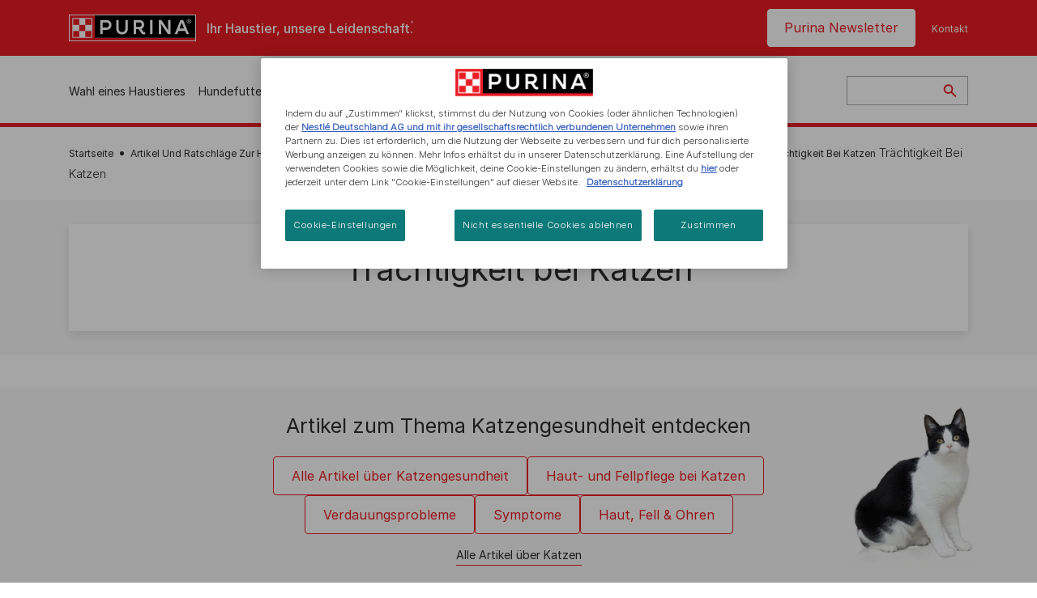

--- FILE ---
content_type: text/html; charset=UTF-8
request_url: https://www.purina.de/artikel/katzen/gesundheit/traechtigkeit
body_size: 30355
content:
<!DOCTYPE html>
<html lang="de-de" dir="ltr" prefix="content: http://purl.org/rss/1.0/modules/content/  dc: http://purl.org/dc/terms/  foaf: http://xmlns.com/foaf/0.1/  og: http://ogp.me/ns#  rdfs: http://www.w3.org/2000/01/rdf-schema#  schema: http://schema.org/  sioc: http://rdfs.org/sioc/ns#  sioct: http://rdfs.org/sioc/types#  skos: http://www.w3.org/2004/02/skos/core#  xsd: http://www.w3.org/2001/XMLSchema# ">
  <head>
    <meta charset="utf-8" />
<script>var dataLayer_tags = {"event":"fireTags","siteInformation":{"zone":"EMENA","country":"Germany","business":"Petcare","brand":"Purina","subBrand":"Multiple_Brands","businessUnit":"Food","language":"German","conversionPageType":"Conversion Page Type","technology":"Drupal","properties":"Brand","siteType":"Site","digiPiID":"DIG0028580","websiteUrl":"https\/\/:www.purina.de","statusHttps":"200","propertyStatus":"live","goLiveDate":"30\/06\/2021","siteCategory":"Food","targetAudience":"B2C"},"userInformation":{"deviceType":"","gaClientID":""},"pageInformation":{"pageSubsection":"Page Subsection"}};</script>
<script>window.dataLayer = window.dataLayer || []; window.dataLayer.push(dataLayer_tags);</script>
<meta name="description" content="Von der angepassten Ernährung bis hin zu dem, was dich während der Geburt der Kätzchen erwartet, erfährst du hier." />
<link rel="canonical" href="https://www.purina.de/artikel/katzen/gesundheit/traechtigkeit" />
<meta property="og:type" content="website" />
<meta property="og:url" content="https://www.purina.de/artikel/katzen/gesundheit/traechtigkeit" />
<meta property="og:title" content="Artikel über die Trächtigkeit bei Katzen | PURINA" />
<meta property="og:description" content="Von der angepassten Ernährung bis hin zu dem, was dich während der Geburt der Kätzchen erwartet, erfährst du hier." />
<meta property="og:image" content="https://www.purina.de/themes/custom/trim_the_tail_th/logo-og.png" />
<meta name="facebook-domain-verification" content="l7zakuxmm0i3nixzthq1fkmu52gdha" />
<meta name="google-site-verification" content="znAyI5LBHLdZYAqDiL108lNvP02qw6_Y1bSBC8UIOfo" />
<meta name="MobileOptimized" content="width" />
<meta name="HandheldFriendly" content="true" />
<meta name="viewport" content="width=device-width, initial-scale=1.0" />
<script data-cfasync="false" type="text/javascript" id="vwoCode">window._vwo_code || (function () {
      var account_id=1042897,
      version=2.1,
      settings_tolerance=2000,
      hide_element='body',
      hide_element_style='opacity:0 !important;filter:alpha(opacity=0) !important;background:none !important',
      /* DO NOT EDIT BELOW THIS LINE */
      f=false,w=window,d=document,v=d.querySelector('#vwoCode'),cK='_vwo_'+account_id+'_settings',cc={};try{var c=JSON.parse(localStorage.getItem('_vwo_'+account_id+'_config'));cc=c&&typeof c==='object'?c:{}}catch(e){}var stT=cc.stT==='session'?w.sessionStorage:w.localStorage;code={use_existing_jquery:function(){return typeof use_existing_jquery!=='undefined'?use_existing_jquery:undefined},library_tolerance:function(){return typeof library_tolerance!=='undefined'?library_tolerance:undefined},settings_tolerance:function(){return cc.sT||settings_tolerance},hide_element_style:function(){return'{'+(cc.hES||hide_element_style)+'}'},hide_element:function(){if(performance.getEntriesByName('first-contentful-paint')[0]){return''}return typeof cc.hE==='string'?cc.hE:hide_element},getVersion:function(){return version},finish:function(e){if(!f){f=true;var t=d.getElementById('_vis_opt_path_hides');if(t)t.parentNode.removeChild(t);if(e)(new Image).src='https://dev.visualwebsiteoptimizer.com/ee.gif?a='+account_id+e}},finished:function(){return f},addScript:function(e){var t=d.createElement('script');t.type='text/javascript';if(e.src){t.src=e.src}else{t.text=e.text}d.getElementsByTagName('head')[0].appendChild(t)},load:function(e,t){var i=this.getSettings(),n=d.createElement('script'),r=this;t=t||{};if(i){n.textContent=i;d.getElementsByTagName('head')[0].appendChild(n);if(!w.VWO||VWO.caE){stT.removeItem(cK);r.load(e)}}else{var o=new XMLHttpRequest;o.open('GET',e,true);o.withCredentials=!t.dSC;o.responseType=t.responseType||'text';o.onload=function(){if(t.onloadCb){return t.onloadCb(o,e)}if(o.status===200){_vwo_code.addScript({text:o.responseText})}else{_vwo_code.finish('&e=loading_failure:'+e)}};o.onerror=function(){if(t.onerrorCb){return t.onerrorCb(e)}_vwo_code.finish('&e=loading_failure:'+e)};o.send()}},getSettings:function(){try{var e=stT.getItem(cK);if(!e){return}e=JSON.parse(e);if(Date.now()>e.e){stT.removeItem(cK);return}return e.s}catch(e){return}},init:function(){if(d.URL.indexOf('__vwo_disable__')>-1)return;var e=this.settings_tolerance();w._vwo_settings_timer=setTimeout(function(){_vwo_code.finish();stT.removeItem(cK)},e);var t;if(this.hide_element()!=='body'){t=d.createElement('style');var i=this.hide_element(),n=i?i+this.hide_element_style():'',r=d.getElementsByTagName('head')[0];t.setAttribute('id','_vis_opt_path_hides');v&&t.setAttribute('nonce',v.nonce);t.setAttribute('type','text/css');if(t.styleSheet)t.styleSheet.cssText=n;else t.appendChild(d.createTextNode(n));r.appendChild(t)}else{t=d.getElementsByTagName('head')[0];var n=d.createElement('div');n.style.cssText='z-index: 2147483647 !important;position: fixed !important;left: 0 !important;top: 0 !important;width: 100% !important;height: 100% !important;background: white !important;';n.setAttribute('id','_vis_opt_path_hides');n.classList.add('_vis_hide_layer');t.parentNode.insertBefore(n,t.nextSibling)}var o='https://dev.visualwebsiteoptimizer.com/j.php?a='+account_id+'&u='+encodeURIComponent(d.URL)+'&vn='+version;if(w.location.search.indexOf('_vwo_xhr')!==-1){this.addScript({src:o})}else{this.load(o+'&x=true')}}};w._vwo_code=code;code.init();})()</script>
<link rel="alternate" hreflang="de" href="https://www.purina.de/artikel/katzen/gesundheit/traechtigkeit" />
<link rel="alternate" hreflang="de-de" href="https://www.purina.de/artikel/katzen/gesundheit/traechtigkeit" />
<link rel="alternate" hreflang="de-ch" href="https://www.purina.ch/de/artikel/katze/gesundheit/traechtigkeit" />
<link rel="preload" href="/themes/custom/trim_the_tail_th/dist/fonts/roboto/roboto-light-webfont.woff2" as="font" type="font/woff2" crossorigin="anonymous" />
<link rel="preload" href="/themes/custom/trim_the_tail_th/dist/fonts/robotoslab/robotoslab-variablefont_wght-webfont.woff2" as="font" type="font/woff2" crossorigin="anonymous" />
<script type="application/ld+json">{
    "@context": "https://schema.org",
    "@graph": [
        {
            "@type": "BreadcrumbList",
            "@id": "https://www.purina.de/#schema/BreadcrumbList/e959b38ce01245c363ec35ee456de9d834ff6cb4",
            "itemListElement": [
                {
                    "@type": "ListItem",
                    "position": 1,
                    "name": "Startseite",
                    "item": "https://www.purina.de/"
                },
                {
                    "@type": "ListItem",
                    "position": 2,
                    "name": "Artikel Und Ratschl\u00e4ge Zur Haustierpflege",
                    "item": "https://www.purina.de/artikel"
                },
                {
                    "@type": "ListItem",
                    "position": 3,
                    "name": "Katzenratgeber",
                    "item": "https://www.purina.de/artikel/katzen"
                },
                {
                    "@type": "ListItem",
                    "position": 4,
                    "name": "Katzengesundheit: Hier Findet Du Alles Zum Thema \u201egesunde Katze\"",
                    "item": "https://www.purina.de/artikel/katzen/gesundheit"
                },
                {
                    "@type": "ListItem",
                    "position": 5,
                    "name": "Tr\u00e4chtigkeit Bei Katzen"
                }
            ]
        }
    ]
}</script>
<link rel="icon" href="/sites/default/files/favicon.ico" type="image/vnd.microsoft.icon" />
<script>window.a2a_config=window.a2a_config||{};a2a_config.callbacks=[];a2a_config.overlays=[];a2a_config.templates={};</script>

    <meta name="viewport" content="width=device-width, initial-scale=1, shrink-to-fit=no">
    <link rel="manifest" href="/manifest.json">
    <title>Artikel über die Trächtigkeit bei Katzen | PURINA</title>
    <link rel="stylesheet" media="all" href="/sites/default/files/css/css_VIx6D1Mc9uoXCTXWW31KroQeqtRzwGZyZqssFeOMztc.css?delta=0&amp;language=de&amp;theme=trim_the_tail_th&amp;include=[base64]" />
<link rel="stylesheet" media="all" href="//cdnjs.cloudflare.com/ajax/libs/font-awesome/5.9.0/css/all.min.css" />
<link rel="stylesheet" media="all" href="/sites/default/files/css/css_BJ5r6XGdSFD8GB4B93V9oDpAVofwBZG0WlwLSbzrAmY.css?delta=2&amp;language=de&amp;theme=trim_the_tail_th&amp;include=[base64]" />
<link rel="stylesheet" media="all" href="/sites/default/files/css/css_rRZcclmjk_d8vghchbctLn4oTyE45d2uR0rSF_ZKtRw.css?delta=3&amp;language=de&amp;theme=trim_the_tail_th&amp;include=[base64]" />

    <script type="application/json" data-drupal-selector="drupal-settings-json">{"path":{"baseUrl":"\/","pathPrefix":"","currentPath":"taxonomy\/term\/761","currentPathIsAdmin":false,"isFront":false,"currentLanguage":"de","front":"\/"},"pluralDelimiter":"\u0003","suppressDeprecationErrors":true,"ajaxPageState":{"libraries":"[base64]","theme":"trim_the_tail_th","theme_token":null},"ajaxTrustedUrl":{"\/search":true},"gtag":{"tagId":"","consentMode":false,"otherIds":[],"events":[],"additionalConfigInfo":[]},"gtm":{"tagId":null,"settings":{"data_layer":"dataLayer","include_classes":false,"allowlist_classes":"google\nnonGooglePixels\nnonGoogleScripts\nnonGoogleIframes","blocklist_classes":"customScripts\ncustomPixels","include_environment":false,"environment_id":"","environment_token":""},"tagIds":["GTM-PKMGNJM"]},"clientside_validation_jquery":{"validate_all_ajax_forms":2,"force_validate_on_blur":false,"force_html5_validation":false,"messages":{"required":"Dies ist ein Pflichtfeld.","remote":"Please fix this field.","email":"Please enter a valid email address.","url":"Please enter a valid URL.","date":"Bitte gib ein g\u00fcltiges Datum ein","dateISO":"Bitte gib ein g\u00fcltiges Datum ein (ISO).","number":"Please enter a valid number.","digits":"Please enter only digits.","equalTo":"Please enter the same value again.","maxlength":"Please enter no more than {0} characters.","minlength":"Please enter at least {0} characters.","rangelength":"Please enter a value between {0} and {1} characters long.","range":"Please enter a value between {0} and {1}.","max":"Please enter a value less than or equal to {0}.","min":"Please enter a value greater than or equal to {0}.","step":"Please enter a multiple of {0}."}},"dataLayer":{"defaultLang":"de","languages":{"en":{"id":"en","name":"Englisch","direction":"ltr","weight":0},"de":{"id":"de","name":"Deutsch","direction":"ltr","weight":1}}},"ln_datalayer":{"data":{"module_name":"Lightnest Data Layer","module_version":"4.0.1"}},"nppe_ttt_datalayer":{"variables":{"server_name":"www.purina.de","current_path":"\/taxonomy\/term\/761","current_path_alias":"\/artikel\/katzen\/gesundheit\/traechtigkeit","market":"DE","cdp_id_crypto_salt":"M4nzHg4MjVv6","cdp_id_crypto_start":"nkc-","range_brand":"Purina CSB","registration_parallel_timestamp":"2026-01-26T06:35:15+00:00"},"triggers":[{"trigger_type":"click","selector":"div .breed-selector-intro a.cta.nppe-bs-main","event_name":"breed_selector_start"},{"trigger_type":"click","selector":"div.slider-question div.answer","event_name":"breed_selector_cta"},{"trigger_type":"click","selector":".nppe_contact_form_header .combo-menu a[dl-webform-id]","event_name":"contactus_topic_changed"},{"trigger_type":"click","selector":".component--age-calculator a.calc","event_name":"age_calculator_results"},{"trigger_type":"click","selector":".component--contact-us .contact-us--links .contact-us--link.email a","event_name":"contactus_call_click"},{"trigger_type":"click","selector":".component--contact-us .contact-us--links .contact-us--link.phone a","event_name":"contactus_call_click"},{"trigger_type":"click","selector":".component--contact-us .contact-us--links .contact-us--link.whatsapp a","event_name":"contactus_call_click"},{"trigger_type":"click","selector":".paragraph.content-hub_item.scale.paragraph--type--brands-content-hub-url-teaser a.content-hub_link[data-social-icon=\u0027none\u0027]","event_name":"article_click"},{"trigger_type":"click","selector":".article-container a","event_name":"naming_tool_article_click"},{"trigger_type":"click","selector":"div[data-history-node-id] .inner-content h3 a","event_name":"related_article_click"},{"trigger_type":"click","selector":"div[data-history-node-id] .image-wrapper a","event_name":"related_article_click"},{"trigger_type":"click","selector":"div[data-history-node-id] .field--name-field-article-category a","event_name":"related_article_click"},{"trigger_type":"click","selector":".paragraph--type--brands-content-hub-url-teaser a[data-social-icon]","event_name":"social_click"},{"trigger_type":"click","selector":"div.sharing-buttons span.a2a_kit.a2a_kit_size_32.addtoany_list a","event_name":"social_click"},{"trigger_type":"click","selector":"div.block-social-links .social-links li a","event_name":"social_click"},{"trigger_type":"click","selector":"article.node--type-nppe-faq li.node-readmore a","event_name":"faq_click"},{"trigger_type":"click","selector":"article.node--type-nppe-faq a.read-more","event_name":"faq_click"},{"trigger_type":"click","selector":"article.node--type-nppe-faq a span","event_name":"faq_click"},{"trigger_type":"click","selector":".result__text.faq-search-styles a.text__link","event_name":"faq_click"},{"trigger_type":"click","selector":".brands_acordion__container .paragraph--type--brands-accordion-item-styled .accordion-trigger","event_name":"faq_click"},{"trigger_type":"click","selector":".component--article-tile a","event_name":"sponsored_click"},{"trigger_type":"click","selector":".view-id-nppe_breed_selector_results.nppe-bs-selector .results-view-image-container \u003E .inner \u003E a","event_name":"breed_detail_view"},{"trigger_type":"click","selector":".view-id-nppe_breed_selector_results.nppe-bs-selector .results-view-image-container \u003E .inner div a","event_name":"breed_detail_view"},{"trigger_type":"click","selector":"div.datalayer_cta_click a","event_name":"cta_click"},{"trigger_type":"click","selector":"div.paragraph--type--brands-pet-food-selector .brands-fs__cta_wrapper a","event_name":"pet_food_selector"},{"trigger_type":"click","selector":"a[data-file-download=\u0027file_download\u0027]","event_name":"file_download"},{"trigger_type":"click","selector":"div.swiper-button-prev","event_name":"carousel_click"},{"trigger_type":"click","selector":"div.swiper-button-next","event_name":"carousel_click"},{"trigger_type":"click","selector":".dsu-product--detail .product--detail-tabs li a","event_name":"product_tab_click"},{"trigger_type":"click","selector":".dsu-product--detail .product--tab-title","event_name":"product_tab_click"},{"trigger_type":"keyUp","selector":".nppe-breed-selector__library--page .results-search-box input","event_name":"breed_library_search"},{"trigger_type":"mouseDown","selector":"div.brands-products-range__ranges span","event_name":"product_tab_click"},{"trigger_type":"form","selector":"webform_submission_general_feedback_add_form","event_name":"contactus_submit"},{"trigger_type":"form","selector":"webform_submission_nutritional_information_add_form","event_name":"contactus_submit"},{"trigger_type":"form","selector":"webform_submission_product_issue_add_form","event_name":"contactus_submit"},{"trigger_type":"form","selector":"webform_submission_promotion_add_form","event_name":"contactus_submit"},{"trigger_type":"form","selector":"webform_submission_website_issue_add_form","event_name":"contactus_submit"},{"trigger_type":"appear","selector":"#bs-modal","event_name":"registration_start"},{"trigger_type":"form","selector":"webform-submission-contact-us-hub-form","event_name":"contactus_enquiry"},{"trigger_type":"click","selector":"div.slider-question div.answer","event_name":"breed_selector_progress"},{"trigger_type":"click","selector":".component--age-calculator a.calc","event_name":"age_calculator_submit"},{"trigger_type":"click","selector":".paragraph.content-hub_item.scale.paragraph--type--brands-content-hub-url-teaser a.content-hub_link[data-social-icon=\u0027none\u0027]","event_name":"article_click"},{"trigger_type":"click","selector":".article-container a","event_name":"article_click"},{"trigger_type":"click","selector":"div[data-history-node-id] .inner-content h3 a","event_name":"article_click"},{"trigger_type":"click","selector":"div[data-history-node-id] .image-wrapper a","event_name":"article_click"},{"trigger_type":"click","selector":"div[data-history-node-id] .field--name-field-article-category a","event_name":"article_click"},{"trigger_type":"click","selector":".paragraph--type--brands-content-hub-url-teaser a[data-social-icon]","event_name":"share"},{"trigger_type":"click","selector":"div.sharing-buttons span.a2a_kit.a2a_kit_size_32.addtoany_list a","event_name":"share"},{"trigger_type":"click","selector":"div.block-social-links .social-links li a","event_name":"share"},{"trigger_type":"click","selector":"div.paragraph--type--brands-pet-food-selector .brands-fs__cta_wrapper a","event_name":"filters_applied"},{"trigger_type":"click","selector":"div.swiper-button-prev","event_name":"carousel_click"},{"trigger_type":"click","selector":"div.swiper-button-next","event_name":"content_events"},{"trigger_type":"click","selector":".dsu-product--detail .product--detail-tabs li a","event_name":"content_events"},{"trigger_type":"click","selector":".dsu-product--detail .product--tab-title","event_name":"content_events"},{"trigger_type":"mouseDown","selector":"div.brands-products-range__ranges span","event_name":"content_events"},{"trigger_type":"click","selector":"a.product-tile_image","event_name":"purina_product_click"},{"trigger_type":"click","selector":"a.view-product","event_name":"purina_product_click"},{"trigger_type":"click","selector":".product-body h2 a","event_name":"purina_product_click"},{"trigger_type":"click","selector":"div[data-product-id] h2 a","event_name":"purina_product_click"}],"baseline":{"site_content":{"event":"custom_event","event_name":"site_content","article_type":"petcare_hub__cats__health__pregnancy","content_type":"undefined","price_tier":"Others","range_brand":"Purina CSB","range_brand_id":"R000248","website_section":null,"strategic_content_territory":"Caring","content_pet_type":"undefined","content_breed_type":"undefined","content_pet_size":"undefined","content_life_stage":"undefined","content_special_needs":"undefined","content_health_condition":"undefined","product_name":"undefined","product_sku":"undefined","product_category":"undefined","product_range":"Purina CSB","product_ingredient":"undefined","promotion_id":"undefined","promotion_name":"undefined"},"user_info":{"event":"custom_event","event_name":"user_information","user_account_id":"ID0","user_id":"ID0","device_type":"undefined","user_ga_client_id":"undefined","user_pet_ownership":"undefined","user_pet_type":"undefined"},"site_info":{"event":"custom_event","event_name":"site_information","asset_zone":"EMENA","asset_country":"Germany","asset_brand":"Purina","asset_business":"Petcare","asset_digipi":"DIG0028580","gtm_container":"","language":"German","ecosystem_category":"undefined","business_model":"B2C"},"page_information":{"event":"purina_page_information","user_pet_ownership":"undefined","user_pet_type":"undefined","cdp_user_id":"","param_location":"page","article_type":"petcare_hub__cats__health__pregnancy","business_model":"B2C","content_type":"undefined","content_breed_type":"undefined","content_health_condition":"undefined","content_life_stage":"undefined","content_pet_size":"undefined","content_pet_type":"undefined","content_special_needs":"undefined","ecosystem_category":"undefined","product_category":"undefined","product_ingredient":"undefined","product_name":"undefined","product_range":"Purina CSB","product_sku":"undefined","promotion_id":"undefined","promotion_name":"undefined","range_brand":"Purina CSB","range_brand_id":"R000248","strategic_content_territory":"Caring","website_section":null}},"events":{"user_views_a_rating_review_detail":{"_context_":".bv-content-list-reviews","_eventTrigger_":"scroll-sniffer","_eventOpts_":{"timeout":3000},"_trigger_":".bv-content-container","_async_":true,"data":{"event":"ratingReviewEvent","eventCategory":"Ratings \u0026 Reviews","eventAction":"Detail View","eventLabel":"{{text|_trigger_ .bv-content-title}}"}}}},"vwo":{"id":1042897,"timeout_library":2500,"timeout_setting":2000,"usejquery":"false","testnull":null},"data":{"extlink":{"extTarget":true,"extTargetAppendNewWindowDisplay":true,"extTargetAppendNewWindowLabel":"(opens in a new window)","extTargetNoOverride":true,"extNofollow":true,"extTitleNoOverride":false,"extNoreferrer":true,"extFollowNoOverride":true,"extClass":"ext","extLabel":"(Link ist extern)","extImgClass":false,"extSubdomains":true,"extExclude":"","extInclude":"","extCssExclude":"","extCssInclude":"","extCssExplicit":"","extAlert":false,"extAlertText":"Dieser Link f\u00fchrt Sie zu einer externen Website. Wir sind nicht f\u00fcr deren Inhalte verantwortlich.","extHideIcons":false,"mailtoClass":"mailto","telClass":"","mailtoLabel":"(Link sendet E-Mail)","telLabel":"(link is a phone number)","extUseFontAwesome":false,"extIconPlacement":"append","extPreventOrphan":false,"extFaLinkClasses":"fa fa-external-link","extFaMailtoClasses":"fa fa-envelope-o","extAdditionalLinkClasses":"","extAdditionalMailtoClasses":"","extAdditionalTelClasses":"","extFaTelClasses":"fa fa-phone","allowedDomains":[],"extExcludeNoreferrer":""}},"components":{"c_newsletter":{"42588":{"entityId":"42588","entityType":"c_newsletter"}},"c_quicklinks":{"9411":{"entityId":"9411","entityType":"c_quicklinks"}},"c_social_link_item":{"321":{"entityId":"321","entityType":"c_social_link_item"},"326":{"entityId":"326","entityType":"c_social_link_item"},"336":{"entityId":"336","entityType":"c_social_link_item"}}},"viewsAjaxHistory":{"renderPageItem":0,"initialExposedInput":{"views_dom_id:7c48ab61e73895cd1641f60db83d78846ae50a03974c6754d87ae9a77686f295":null}},"views":{"ajax_path":"\/views\/ajax","ajaxViews":{"views_dom_id:7c48ab61e73895cd1641f60db83d78846ae50a03974c6754d87ae9a77686f295":{"view_name":"nppe_article_list","view_display_id":"article_list","view_args":"761","view_path":"\/taxonomy\/term\/761","view_base_path":null,"view_dom_id":"7c48ab61e73895cd1641f60db83d78846ae50a03974c6754d87ae9a77686f295","pager_element":0}}},"nppe_dialog":{"20":{"id":20,"type":"newsletter_sticky_banner","content":{"title":"Sticky Banner - Newsletter","body":"\u003Cdiv class=\u0022dialog\u0022\u003E\n  \n  \u003Cdiv class=\u0022field field--name-name newsletter-sticky-banner field--type-string field--label-above\u0022\u003E\n    \u003Cdiv class=\u0022field__label\u0022\u003EName\u003C\/div\u003E\n                  \u003Cdiv class=\u0022field__item\u0022\u003ESticky Banner - Newsletter\u003C\/div\u003E\n              \u003C\/div\u003E\n\n      \u003Cdiv class=\u0022field field--name-field-components newsletter-sticky-banner field--type-entity-reference-revisions field--label-hidden field__items\u0022\u003E\n              \u003Cdiv class=\u0022field__item\u0022\u003E  \u003Cdiv class=\u0022full-component-wrapper\u0022\u003E\n    \n      \n\n      \u003Cdiv class=\u0022sticky-banner-content\u0022\u003E\n        \u003Cdiv class=\u0022sticky-banner-content--text-area\u0022\u003E\n          \u003Cdiv class=\u0022sticky-banner-content--text-icon\u0022\u003E\n            \u003Cimg alt=\u0022mail icon\u0022 class=\u0022sticky-banner-content--text-icon-img\u0022 src=\u0022\/themes\/custom\/trim_the_tail_th\/src\/images\/icons\/icon-mail.jpg\u0022 \/\u003E\n          \u003C\/div\u003E\n\n          \u003Cdiv class=\u0022sticky-banner-content--text-sign-up\u0022\u003E\u003Cstrong\u003ESchnapp dir unseren Newsletter\u003C\/strong\u003E\u003C\/div\u003E\n          \u003Cdiv class=\u0022sticky-banner-content--text-written-by\u0022\u003EWichtige Tipps \u0026amp; News | Exklusive Rabatte \u0026amp; Gewinnspiele | Kontakt zu Experten\u003C\/div\u003E\n        \u003C\/div\u003E\n\n        \u003Cdiv class=\u0022sticky-banner-content--buttons \u0022\u003E\n          \u003Cdiv class=\u0022sticky-banner-content--buttons-yes\u0022\u003E  \u003Ca href=\u0022\/newsletter\u0022 tabindex=\u0022-1\u0022 \u003EJetzt anmelden\u003C\/a\u003E\n\u003C\/div\u003E\n          \u003Cbutton class=\u0022sticky-banner-content--buttons-no\u0022 tabindex=\u0022-1\u0022\u003ENein Danke\u003C\/button\u003E\u003C\/div\u003E\n        \u003C\/div\u003E\n\n                \n      \u003C\/div\u003E\n\u003C\/div\u003E\n          \u003C\/div\u003E\n  \u003C\/div\u003E\n"},"settings":{"requiresUserInteraction":false,"dismissable":"1"}}},"nppeDialog":{"timeout":15},"ajax":[],"user":{"uid":0,"permissionsHash":"e3834913c35195dc999d50979499ee2acecb321383e641e3e0f59640571d110f"}}</script>
<script src="/core/assets/vendor/jquery/jquery.min.js?v=4.0.0-rc.1"></script>
<script src="/core/assets/vendor/once/once.min.js?v=1.0.1"></script>
<script src="/sites/default/files/languages/de_kTHfk52WHw3qKu1BSCMuqjsfKkaEa48QQgZUaP3b9IA.js?t982n0"></script>
<script src="/core/misc/drupalSettingsLoader.js?v=11.2.9"></script>
<script src="/core/misc/drupal.js?v=11.2.9"></script>
<script src="/core/misc/drupal.init.js?v=11.2.9"></script>
<script src="/core/misc/debounce.js?v=11.2.9"></script>
<script src="/core/assets/vendor/tabbable/index.umd.min.js?v=6.2.0"></script>
<script src="/core/misc/progress.js?v=11.2.9"></script>
<script src="/core/assets/vendor/loadjs/loadjs.min.js?v=4.3.0"></script>
<script src="/core/misc/announce.js?v=11.2.9"></script>
<script src="/core/misc/message.js?v=11.2.9"></script>
<script src="/core/misc/ajax.js?v=11.2.9"></script>
<script src="/themes/contrib/stable/js/ajax.js?v=11.2.9"></script>
<script src="/modules/contrib/google_tag/js/gtag.js?t982n0"></script>
<script src="/modules/contrib/google_tag/js/gtm.js?t982n0"></script>
<script src="/modules/contrib/ln_datalayer/js/isMobile.min.js?t982n0"></script>
<script src="/modules/contrib/ln_datalayer/js/ln_datalayer.js?t982n0"></script>
<script src="/modules/custom/nppe_bazaar_voice_ratings_api/js/main.js?v=1.x"></script>
<script src="/modules/custom/nppe_bazaar_voice_ratings_api/js/offset-command.js?v=1.x"></script>
<script src="/modules/custom/nppe_service_worker/js/register-sw.js?t982n0"></script>

          <link type="text/css" rel="stylesheet" id="seckit-clickjacking-no-body" media="all" href="/modules/contrib/seckit/css/seckit.no_body.css" />
        <!-- stop SecKit protection -->
        <script type="text/javascript" src="/modules/contrib/seckit/js/seckit.document_write.js?"></script>
        <noscript>
        <link type="text/css" rel="stylesheet" id="seckit-clickjacking-noscript-tag" media="all" href="/modules/contrib/seckit/css/seckit.noscript_tag.css" />
        </noscript></head>
  <body class="path-taxonomy route-entity-taxonomy-term-canonical">        <noscript>
        <div id="seckit-noscript-tag">
          Sorry, you need to enable JavaScript to visit this website.
        </div>
        </noscript>
        <a href="#main-content" class="visually-hidden focusable skip-link">
      Zum Hauptinhalt springen
    </a>
    <noscript><iframe src="https://www.googletagmanager.com/ns.html?id=GTM-PKMGNJM"
                  height="0" width="0" style="display:none;visibility:hidden"></iframe></noscript>

      <div class="dialog-off-canvas-main-canvas" data-off-canvas-main-canvas>
    <div id="main-layout">
  
      <div class="header-section">
      <header role="banner">
          <div class="component-header-desktop" >
    <div class="header--top-container">
        <div class="header--top twb-container">
          <div id="block-ttt-sitebranding" data-block-plugin-id="system_branding_block" class="block block-system block-system-branding-block">
  
    
        <a href="/" rel="home" class="site-logo">
      <img src="/themes/custom/trim_the_tail_th/logo.svg" alt="Startseite" />
    </a>
        <div class="site-name">
      <a href="/" rel="home">Purina DE</a>
    </div>
        <div class="site-slogan">Ihr Haustier, unsere Leidenschaft.</div>
  </div>

          <nav role="navigation" aria-labelledby="block-ttt-headertop-menu" id="block-ttt-headertop" data-block-plugin-id="system_menu_block:header-top" class="block block-menu navigation menu--header-top">
            
  <div class="visually-hidden" id="block-ttt-headertop-menu">Header top</div>
  

        
                <ul class="menu menu--level-1">
                    <li class="menu-item">
        <a href="/newsletter" data-drupal-link-system-path="node/10759" hreflang="de-de">Purina Newsletter</a>
              </li>
                <li class="menu-item">
        <a href="/kontakt" target="_self" data-drupal-link-system-path="node/4591" hreflang="de-de" rel="noopener">Kontakt</a>
              </li>
        </ul>
  


  </nav>

                                                  </div>
    </div>
 
    <div class="header--navigation-wrapper">
      <div class="header--navigation twb-container">
        <div class="header--navigation-composite">
                                            <nav role="navigation" aria-labelledby="block-ttt-mainnavigation-menu" id="block-ttt-mainnavigation" data-block-plugin-id="system_menu_block:main" class="block block-menu navigation menu--main">
            
  <div class="visually-hidden" id="block-ttt-mainnavigation-menu">Hauptnavigation</div>
  

        

  <ul data-region="header" class="menu menu-level-0">
                  
        <li class="menu-item">
          <a href="/anschaffung" target="_self" class="finding-a-pet" data-drupal-link-system-path="node/6016" hreflang="de-de" rel="noopener">Wahl eines Haustieres</a>
                                
  
  <div class="menu-panel" role="presentation">
    
          
  <div class="field field--name-field-pane-blocks field--type-entity-reference field--label-hidden menu-pane">
    <div class="custom-block-type--navigation-links block block-nppe-header-with-navigation block-block-content46acf3fe-9fda-4bf5-9355-navlinks0001 block-layout--double-column" id="block-36" data-block-plugin-id="block_content:46acf3fe-9fda-4bf5-9355-navLinks0001">
  
  

    <div class="pane-icon">
    <div class="pet-icon icon-dog"></div>
    <div class="pet-label">Hund</div>
  </div>

    
    <div class="links">
                  <div class="link-item parent-regular">
      <div class="link-container">
                  <a href="/wahl-eines-haustieres/hunderassen/welcher-hund-passt-zu-mir" class="regular" tabindex="-1">Welcher Hund passt zu mir?</a>
              </div>
    </div>
                  <div class="link-item parent-regular">
      <div class="link-container">
                  <a href="/wahl-eines-haustieres/hunderassen" class="regular" tabindex="-1">Hunderassen Verzeichnis</a>
              </div>
    </div>
                  <div class="link-item parent-spacer">
      <div class="link-container">
                  <span class="spacer">&nbsp;</span>
              </div>
    </div>
                  <div class="link-item parent-heading">
      <div class="link-container">
                  <span class="heading">Artikel nach Thema</span>
              </div>
    </div>
                  <div class="link-item parent-regular">
      <div class="link-container">
                  <a href="/anschaffung/artikel/anschaffung-hund" class="regular" tabindex="-1">Anschaffung eines Hundes</a>
              </div>
    </div>
                  <div class="link-item parent-regular">
      <div class="link-container">
                  <a href="/welpenschule" class="regular" tabindex="-1">Welpenschule</a>
              </div>
    </div>
                  <div class="link-item parent-regular">
      <div class="link-container">
                  <a href="/anschaffung/artikel/anschaffung-hund/hundenamen/hundenamen" class="regular" tabindex="-1">Hundenamen</a>
              </div>
    </div>
                  <div class="link-item parent-regular">
      <div class="link-container">
                  <a href="/anschaffung/artikel/hunderassen" class="regular" tabindex="-1">Hunderassen</a>
              </div>
    </div>
                  <div class="link-item parent-regular">
      <div class="link-container">
                  <a href="/anschaffung/artikel/hunderassen/rassen-ratgeber" class="regular" tabindex="-1">Rassen-Ratgeber</a>
              </div>
    </div>
                  <div class="link-item parent-regular">
      <div class="link-container">
                  <a href="/anschaffung/artikel/hunderassen/rassegruppe" class="regular" tabindex="-1">Rassengruppen</a>
              </div>
    </div>
                  <div class="link-item parent-break-column">
      <div class="link-container">
                  <span class="break-column">&nbsp;</span>
              </div>
    </div>
                  <div class="link-item parent-heading">
      <div class="link-container">
                  <span class="heading">Meistgelesene Artikel über Hunde</span>
              </div>
    </div>
                  <div class="link-item parent-regular">
      <div class="link-container">
                  <a href="/anschaffung/artikel/hunderassen/felltyp/kleine-hunde-die-wenig-haaren" class="regular" tabindex="-1">Kleine Hunde, die wenig haaren</a>
              </div>
    </div>
                  <div class="link-item parent-regular">
      <div class="link-container">
                  <a href="/anschaffung/artikel/anschaffung-hund/adoption/vorteile-hund" class="regular" tabindex="-1">Vorteile einen Hund zu haben</a>
              </div>
    </div>
                  <div class="link-item parent-regular">
      <div class="link-container">
                  <a href="/anschaffung/artikel/anschaffung-hund/adoption/hund-adoptieren" class="regular" tabindex="-1">Einen Hund oder Welpen adoptieren</a>
              </div>
    </div>
                  <div class="link-item parent-regular">
      <div class="link-container">
                  <a href="/artikel/hunde/verhalten/hunde-verstehen/hundezitate" class="regular" tabindex="-1">Die schönsten Hundezitate</a>
              </div>
    </div>
                  <div class="link-item parent-highlighted">
      <div class="link-container">
                  <a href="/anschaffung/artikel/anschaffung-hund" class="highlighted" tabindex="-1">Anschaffung eines Hundes</a>
              </div>
    </div>
                  <div class="link-item parent-spacer">
      <div class="link-container">
                  <span class="spacer">&nbsp;</span>
              </div>
    </div>
  </div>

  </div>




  </div>
  <div class="field field--name-field-pane-blocks field--type-entity-reference field--label-hidden menu-pane">
    <div class="custom-block-type--navigation-links block block-nppe-header-with-navigation block-block-content46acf3fe-9fda-4bf5-9355-navlinks0002 block-layout--double-column" id="block-41" data-block-plugin-id="block_content:46acf3fe-9fda-4bf5-9355-navLinks0002">
  
  

    <div class="pane-icon">
    <div class="pet-icon icon-cat"></div>
    <div class="pet-label">Katze</div>
  </div>

    
    <div class="links">
                  <div class="link-item parent-regular">
      <div class="link-container">
                  <a href="/wahl-eines-haustieres/katzenrassen/welche-katze-passt-zu-mir" class="regular" tabindex="-1">Welche Katze passt zu mir?</a>
              </div>
    </div>
                  <div class="link-item parent-regular">
      <div class="link-container">
                  <a href="/wahl-eines-haustieres/katzenrassen" class="regular" tabindex="-1">Katzenrassen Verzeichnis</a>
              </div>
    </div>
                  <div class="link-item parent-spacer">
      <div class="link-container">
                  <span class="spacer">&nbsp;</span>
              </div>
    </div>
                  <div class="link-item parent-heading">
      <div class="link-container">
                  <span class="heading">Artikel nach Thema</span>
              </div>
    </div>
                  <div class="link-item parent-regular">
      <div class="link-container">
                  <a href="/anschaffung/artikel/anschaffung-katze" class="regular" tabindex="-1">Anschaffung einer Katze</a>
              </div>
    </div>
                  <div class="link-item parent-regular">
      <div class="link-container">
                  <a href="/anschaffung/artikel/anschaffung-katze/katzennamen/schoene-katzennamen" class="regular" tabindex="-1">Katzennamen</a>
              </div>
    </div>
                  <div class="link-item parent-regular">
      <div class="link-container">
                  <a href="/anschaffung/artikel/katzenrassen" class="regular" tabindex="-1">Katzenrassen</a>
              </div>
    </div>
                  <div class="link-item parent-regular">
      <div class="link-container">
                  <a href="/anschaffung/artikel/katzenrassen/rassen-ratgeber" class="regular" tabindex="-1">Rassen-Ratgeber</a>
              </div>
    </div>
                  <div class="link-item parent-break-column">
      <div class="link-container">
                  <span class="break-column">&nbsp;</span>
              </div>
    </div>
                  <div class="link-item parent-heading">
      <div class="link-container">
                  <span class="heading">Meistgelesene Artikel über Katzen</span>
              </div>
    </div>
                  <div class="link-item parent-regular">
      <div class="link-container">
                  <a href="/artikel/katzen/verhalten/haeufige-fragen/katzenjahre-menschenjahre" class="regular" tabindex="-1">Katzenjahre in Menschenjahre umrechnen</a>
              </div>
    </div>
                  <div class="link-item parent-regular">
      <div class="link-container">
                  <a href="/artikel/katzen/kaetzchen/aufnahme/erstausstattung-katze" class="regular" tabindex="-1">Die richtige Erstausstattung für deine Katze</a>
              </div>
    </div>
                  <div class="link-item parent-regular">
      <div class="link-container">
                  <a href="/artikel/katzen/verhalten/haeufige-fragen/wie-alt-werden-katzen" class="regular" tabindex="-1">Wie alt werden Katzen? Die Lebenserwartung von Katzen</a>
              </div>
    </div>
                  <div class="link-item parent-regular">
      <div class="link-container">
                  <a href="/artikel/katzen/gesundheit/katze-chippen" class="regular" tabindex="-1">Katzen chippen lassen</a>
              </div>
    </div>
                  <div class="link-item parent-highlighted">
      <div class="link-container">
                  <a href="/anschaffung/artikel/anschaffung-katze" class="highlighted" tabindex="-1">Anschaffung einer Katze</a>
              </div>
    </div>
                  <div class="link-item parent-spacer">
      <div class="link-container">
                  <span class="spacer">&nbsp;</span>
              </div>
    </div>
  </div>

  </div>




  </div>
  <div class="field field--name-field-pane-blocks field--type-entity-reference field--label-hidden menu-pane">
    

<div class="custom-block-type--navigation-blocks block cta-block-style-1" id="block-6" data-block-plugin-id="block_content:46acf3fe-9fda-4bf5-9355-navCta000001">
  
  

      <div class="media">
      <div class="field--type-image field--name-image">
        <picture class="responsive-picture">
          <source media="(max-width:1139px)" srcset="">
          <source media="(min-width:1140px)" srcset="/sites/default/files/migrate_default_content_files/navigation-block-001.jpg">
          <img src="/sites/default/files/migrate_default_content_files/navigation-block-001.jpg" alt="Navigation CTA for &quot;Finding a pet&quot;" loading="lazy"/>
        </picture>
      </div>
    </div>

    <div class="inner-content">
            <div class="field field--name-field-nav-banner-cta field--type-link field--label-hidden field__items">
                                                                                                                                                                                                                                                                                                            <div class="field__item">
              <a href="/wahl-eines-haustieres/hunderassen/welcher-hund-passt-zu-mir" target="" tabindex="-1" data-once="ln_datalayer_cta_click">
                Passenden Hund finden
              </a>
            </div>
                                        <div class="field__item">
              <a href="/wahl-eines-haustieres/katzenrassen/welche-katze-passt-zu-mir" target="" tabindex="-1" data-once="ln_datalayer_cta_click">
                Passende Katze finden
              </a>
            </div>
                                                            </div>
    </div>

  </div>

  </div>


    
  </div>



                  </li>
                      
        <li class="menu-item">
          <a href="/hund/hundefutter" target="_self" class="dog-products" data-drupal-link-system-path="node/9602" hreflang="de-de" rel="noopener">Hundefutter</a>
                                
  
  <div class="menu-panel" role="presentation">
    
          
  <div class="field field--name-field-pane-blocks field--type-entity-reference field--label-hidden menu-pane">
    <div class="custom-block-type--navigation-links block block-nppe-header-with-navigation block-block-content46acf3fe-9fda-4bf5-9355-navlinks0003 block-layout--double-column" id="block-46" data-block-plugin-id="block_content:46acf3fe-9fda-4bf5-9355-navLinks0003">
  
  

    <div class="pane-icon">
    <div class="pet-icon icon-dog"></div>
    <div class="pet-label">Hund</div>
  </div>

    
    <div class="links">
                  <div class="link-item parent-heading">
      <div class="link-container">
                  <span class="heading">Futterart</span>
              </div>
    </div>
                  <div class="link-item parent-regular">
      <div class="link-container">
                  <a href="/hund/hundefutter/trockenfutter" class="regular" tabindex="-1">Trockenfutter</a>
              </div>
    </div>
                  <div class="link-item parent-regular">
      <div class="link-container">
                  <a href="/hund/hundefutter/nassfutter" class="regular" tabindex="-1">Nassfutter</a>
              </div>
    </div>
                  <div class="link-item parent-regular">
      <div class="link-container">
                  <a href="/hund/hundefutter/getreidefrei" class="regular" tabindex="-1">Getreidefrei</a>
              </div>
    </div>
                  <div class="link-item parent-regular">
      <div class="link-container">
                  <a href="/hund/hundefutter/leckerlis" class="regular" tabindex="-1">Leckerlis und Snacks</a>
              </div>
    </div>
                  <div class="link-item parent-spacer">
      <div class="link-container">
                  <span class="spacer">&nbsp;</span>
              </div>
    </div>
                  <div class="link-item parent-heading">
      <div class="link-container">
                  <span class="heading">Hundefutter nach Größe</span>
              </div>
    </div>
                  <div class="link-item parent-regular">
      <div class="link-container">
                  <a href="/hund/hundefutter/kleine-hunde" class="regular" tabindex="-1">Klein</a>
              </div>
    </div>
                  <div class="link-item parent-regular">
      <div class="link-container">
                  <a href="/hund/hundefutter/mittelgrosse-hunde" class="regular" tabindex="-1">Mittelgroß</a>
              </div>
    </div>
                  <div class="link-item parent-regular">
      <div class="link-container">
                  <a href="/hund/hundefutter/grosse-hunde" class="regular" tabindex="-1">Groß</a>
              </div>
    </div>
                  <div class="link-item parent-break-column">
      <div class="link-container">
                  <span class="break-column">&nbsp;</span>
              </div>
    </div>
                  <div class="link-item parent-heading">
      <div class="link-container">
                  <span class="heading">Hundefutter nach Alter</span>
              </div>
    </div>
                  <div class="link-item parent-regular">
      <div class="link-container">
                  <a href="/hund/hundefutter/welpe" class="regular" tabindex="-1">Welpe</a>
              </div>
    </div>
                  <div class="link-item parent-regular">
      <div class="link-container">
                  <a href="/hund/hundefutter/adult" class="regular" tabindex="-1">Erwachsen</a>
              </div>
    </div>
                  <div class="link-item parent-regular">
      <div class="link-container">
                  <a href="/hund/hundefutter/senior" class="regular" tabindex="-1">Senior</a>
              </div>
    </div>
                  <div class="link-item parent-highlighted">
      <div class="link-container">
                  <a href="/hund/hundefutter" class="highlighted" tabindex="-1">Alle Hundefuttersorten</a>
              </div>
    </div>
                  <div class="link-item parent-spacer">
      <div class="link-container">
                  <span class="spacer">&nbsp;</span>
              </div>
    </div>
  </div>

  </div>




  </div>
  <div class="field field--name-field-pane-blocks field--type-entity-reference field--label-hidden menu-pane">
    <div class="custom-block-type--navigation-links block block-nppe-header-with-navigation block-block-content46acf3fe-9fda-4bf5-9355-navlinks0004 block-layout--double-column" id="block-51" data-block-plugin-id="block_content:46acf3fe-9fda-4bf5-9355-navLinks0004">
  
  

        <div class="pane-icon placeholder-pane"></div>
    
    <div class="links">
                  <div class="link-item parent-break-column">
      <div class="link-container">
                  <span class="break-column">&nbsp;</span>
              </div>
    </div>
                  <div class="link-item parent-heading">
      <div class="link-container">
                  <span class="heading">Hunde-Marken</span>
              </div>
    </div>
                  <div class="link-item parent-regular">
      <div class="link-container">
                  <a href="/marken/adventuros" class="regular" tabindex="-1">AdVENTuROS</a>
              </div>
    </div>
                  <div class="link-item parent-regular">
      <div class="link-container">
                  <a href="/marken/beneful" class="regular" tabindex="-1">BENEFUL</a>
              </div>
    </div>
                  <div class="link-item parent-regular">
      <div class="link-container">
                  <a href="/marken/dentalife" class="regular" tabindex="-1">DENTALIFE</a>
              </div>
    </div>
                  <div class="link-item parent-regular">
      <div class="link-container">
                  <a href="/marken/pro-plan/hund" class="regular" tabindex="-1">PRO PLAN</a>
              </div>
    </div>
                  <div class="link-item parent-regular">
      <div class="link-container">
                  <a href="/marken/pro-plan-veterinary-diets/hund" class="regular" tabindex="-1">PRO PLAN VETERINARY DIETS</a>
              </div>
    </div>
                  <div class="link-item parent-regular">
      <div class="link-container">
                  <a href="/marken/purina-one/hund" class="regular" tabindex="-1">PURINA ONE Dog</a>
              </div>
    </div>
                  <div class="link-item parent-highlighted">
      <div class="link-container">
                  <a href="/marken" class="highlighted" tabindex="-1">Alle Marken</a>
              </div>
    </div>
                  <div class="link-item parent-break-column">
      <div class="link-container">
                  <span class="break-column">&nbsp;</span>
              </div>
    </div>
                  <div class="link-item parent-heading">
      <div class="link-container">
                  <span class="heading">Meistgelesene Artikel über Hunde</span>
              </div>
    </div>
                  <div class="link-item parent-regular">
      <div class="link-container">
                  <a href="/artikel/hunde/fuettern/tipps/hundeernaehrung" class="regular" tabindex="-1">Passendes Futter für deinen Hund</a>
              </div>
    </div>
                  <div class="link-item parent-regular">
      <div class="link-container">
                  <a href="/artikel/hunde/fuettern/tipps/kleine-hunde-fuettern" class="regular" tabindex="-1">Kleine Hunde richtig füttern</a>
              </div>
    </div>
                  <div class="link-item parent-regular">
      <div class="link-container">
                  <a href="/artikel/hunde/fuettern/tipps/futterumstellung-hund" class="regular" tabindex="-1">Futterumstellung beim Hund: So gelingt es ohne Probleme</a>
              </div>
    </div>
                  <div class="link-item parent-regular">
      <div class="link-container">
                  <a href="/artikel/hunde/fuettern/was-hunde-fressen/was-duerfen-hunde-essen" class="regular" tabindex="-1">Was dürfen Hunde nicht essen?</a>
              </div>
    </div>
                  <div class="link-item parent-highlighted">
      <div class="link-container">
                  <a href="/artikel/hunde/fuettern" class="highlighted" tabindex="-1">Alle Fütterungsempfehlungen</a>
              </div>
    </div>
                  <div class="link-item parent-spacer">
      <div class="link-container">
                  <span class="spacer">&nbsp;</span>
              </div>
    </div>
  </div>

  </div>




  </div>
  <div class="field field--name-field-pane-blocks field--type-entity-reference field--label-hidden menu-pane">
    

<div class="custom-block-type--navigation-blocks block cta-block-style-4" id="block-11" data-block-plugin-id="block_content:46acf3fe-9fda-4bf5-9355-navCta000002">
  
  

      <div class="media">
      <div class="field--type-image field--name-image">
        <picture class="responsive-picture">
          <source media="(max-width:1139px)" srcset="/sites/default/files/migrate_default_content_files/navigation-block-002.jpg">
          <source media="(min-width:1140px)" srcset="/sites/default/files/2021-10/header-dog.jpg">
          <img src="/sites/default/files/2021-10/header-dog.jpg" alt="Spaniel freut sich und wartet auf Futter" loading="lazy"/>
        </picture>
      </div>
    </div>

    <div class="inner-content">
      <div class="inner-container">
        <div class="inner-title">
          
  Fütterungsempfehlung
  

        </div>

        
            <div class="clearfix text-formatted field field--name-field-nav-banner-intro field--type-text-long field--label-hidden field__item"><p>So fütterst du deinen Hund richtig! Für ein langes, gesundes und aktives Leben.</p></div>
      
                <div class="field field--name-field-nav-banner-cta field--type-link field--label-hidden field__items">
                                                                                                                                                                                                                                                                                                                                                                              <div class="field__item">
                <a href="/artikel/hunde/fuettern" target="" tabindex="-1" data-once="ln_datalayer_cta_click">
                  Mehr erfahren
                </a>
              </div>
                                                                          </div>
      </div>
    </div>

  </div>

  </div>


    
  </div>



                  </li>
                      
        <li class="menu-item">
          <a href="/katze/katzenfutter" target="_self" class="cat-products" data-drupal-link-system-path="node/9658" hreflang="de-de" rel="noopener">Katzenfutter</a>
                                
  
  <div class="menu-panel" role="presentation">
    
          
  <div class="field field--name-field-pane-blocks field--type-entity-reference field--label-hidden menu-pane">
    <div class="custom-block-type--navigation-links block block-nppe-header-with-navigation block-block-content46acf3fe-9fda-4bf5-9355-navlinks0005 block-layout--double-column" id="block-56" data-block-plugin-id="block_content:46acf3fe-9fda-4bf5-9355-navLinks0005">
  
  

    <div class="pane-icon">
    <div class="pet-icon icon-cat"></div>
    <div class="pet-label">Katze</div>
  </div>

    
    <div class="links">
                  <div class="link-item parent-heading">
      <div class="link-container">
                  <span class="heading">Futterart</span>
              </div>
    </div>
                  <div class="link-item parent-regular">
      <div class="link-container">
                  <a href="/katze/katzenfutter/nassfutter" class="regular" tabindex="-1">Nassfutter</a>
              </div>
    </div>
                  <div class="link-item parent-regular">
      <div class="link-container">
                  <a href="/katze/katzenfutter/trockenfutter" class="regular" tabindex="-1">Trockenfutter</a>
              </div>
    </div>
                  <div class="link-item parent-regular">
      <div class="link-container">
                  <a href="/katze/katzenfutter/getreidefrei" class="regular" tabindex="-1">Getreidefrei</a>
              </div>
    </div>
                  <div class="link-item parent-regular">
      <div class="link-container">
                  <a href="/katze/katzenfutter/leckerlis" class="regular" tabindex="-1">Leckerlis und Snacks</a>
              </div>
    </div>
                  <div class="link-item parent-break-column">
      <div class="link-container">
                  <span class="break-column">&nbsp;</span>
              </div>
    </div>
                  <div class="link-item parent-heading">
      <div class="link-container">
                  <span class="heading">Katzenfutter nach Alter</span>
              </div>
    </div>
                  <div class="link-item parent-regular">
      <div class="link-container">
                  <a href="/katze/katzenfutter/kitten" class="regular" tabindex="-1">Kätzchen</a>
              </div>
    </div>
                  <div class="link-item parent-regular">
      <div class="link-container">
                  <a href="/katze/katzenfutter/adult" class="regular" tabindex="-1">Erwachsen</a>
              </div>
    </div>
                  <div class="link-item parent-regular">
      <div class="link-container">
                  <a href="/katze/katzenfutter/senior" class="regular" tabindex="-1">Senior 7+</a>
              </div>
    </div>
                  <div class="link-item parent-highlighted">
      <div class="link-container">
                  <a href="/katze/katzenfutter" class="highlighted" tabindex="-1">Alle Katzenfuttersorten</a>
              </div>
    </div>
                  <div class="link-item parent-spacer">
      <div class="link-container">
                  <span class="spacer">&nbsp;</span>
              </div>
    </div>
  </div>

  </div>




  </div>
  <div class="field field--name-field-pane-blocks field--type-entity-reference field--label-hidden menu-pane">
    <div class="custom-block-type--navigation-links block block-nppe-header-with-navigation block-block-content46acf3fe-9fda-4bf5-9355-navlinks0006 block-layout--double-column" id="block-61" data-block-plugin-id="block_content:46acf3fe-9fda-4bf5-9355-navLinks0006">
  
  

        <div class="pane-icon placeholder-pane"></div>
    
    <div class="links">
                  <div class="link-item parent-heading">
      <div class="link-container">
                  <span class="heading">Katzen-Marken</span>
              </div>
    </div>
                  <div class="link-item parent-regular">
      <div class="link-container">
                  <a href="/marken/felix" class="regular" tabindex="-1">FELIX</a>
              </div>
    </div>
                  <div class="link-item parent-regular">
      <div class="link-container">
                  <a href="/marken/gourmet" class="regular" tabindex="-1">GOURMET</a>
              </div>
    </div>
                  <div class="link-item parent-regular">
      <div class="link-container">
                  <a href="/marken/pro-plan/katze" class="regular" tabindex="-1">PRO PLAN</a>
              </div>
    </div>
                  <div class="link-item parent-regular">
      <div class="link-container">
                  <a href="/marken/pro-plan-veterinary-diets/katze" class="regular" tabindex="-1">PRO PLAN VETERINARY DIETS</a>
              </div>
    </div>
                  <div class="link-item parent-regular">
      <div class="link-container">
                  <a href="/marken/purina-one/katze" class="regular" tabindex="-1">PURINA ONE</a>
              </div>
    </div>
                  <div class="link-item parent-highlighted">
      <div class="link-container">
                  <a href="/marken" class="highlighted" tabindex="-1">Alle Marken</a>
              </div>
    </div>
                  <div class="link-item parent-break-column">
      <div class="link-container">
                  <span class="break-column">&nbsp;</span>
              </div>
    </div>
                  <div class="link-item parent-heading">
      <div class="link-container">
                  <span class="heading">Meistgelesene Artikel über Katzen</span>
              </div>
    </div>
                  <div class="link-item parent-regular">
      <div class="link-container">
                  <a href="/artikel/katzen/fuettern/tipps/wie-oft-katze-fuettern" class="regular" tabindex="-1">Wie oft und wieviel solltest du deine Katze füttern?</a>
              </div>
    </div>
                  <div class="link-item parent-regular">
      <div class="link-container">
                  <a href="/artikel/katzen/fuettern/was-katzen-fressen/was-essen-katzen" class="regular" tabindex="-1">Was essen Katzen?</a>
              </div>
    </div>
                  <div class="link-item parent-regular">
      <div class="link-container">
                  <a href="/artikel/katzen/gesundheit/symptome/katze-frisst-nicht" class="regular" tabindex="-1">Die Katze frisst nicht – Mögliche Ursachen und hilfreiche Tipps</a>
              </div>
    </div>
                  <div class="link-item parent-regular">
      <div class="link-container">
                  <a href="/artikel/katzen/fuettern/was-katzen-fressen/katzenmilch" class="regular" tabindex="-1">Katzenmilch: Ja oder nein?</a>
              </div>
    </div>
                  <div class="link-item parent-highlighted">
      <div class="link-container">
                  <a href="/artikel/katzen/fuettern" class="highlighted" tabindex="-1">Alle Fütterungsempfehlungen</a>
              </div>
    </div>
                  <div class="link-item parent-spacer">
      <div class="link-container">
                  <span class="spacer">&nbsp;</span>
              </div>
    </div>
  </div>

  </div>




  </div>
  <div class="field field--name-field-pane-blocks field--type-entity-reference field--label-hidden menu-pane">
    

<div class="custom-block-type--navigation-blocks block cta-block-style-4" id="block-16" data-block-plugin-id="block_content:46acf3fe-9fda-4bf5-9355-navCta000003">
  
  

      <div class="media">
      <div class="field--type-image field--name-image">
        <picture class="responsive-picture">
          <source media="(max-width:1139px)" srcset="/sites/default/files/migrate_default_content_files/navigation-block-003.jpg">
          <source media="(min-width:1140px)" srcset="/sites/default/files/2023-04/header-cat.png">
          <img src="/sites/default/files/2023-04/header-cat.png" alt="Europäisch Kurzhaar Katze schaut aus Karton" loading="lazy"/>
        </picture>
      </div>
    </div>

    <div class="inner-content">
      <div class="inner-container">
        <div class="inner-title">
          
  Fütterungsempfehlung
  

        </div>

        
            <div class="clearfix text-formatted field field--name-field-nav-banner-intro field--type-text-long field--label-hidden field__item"><p>So fütterst du deine Katze richtig! Für ein langes, gesundes und aktives Leben.</p></div>
      
                <div class="field field--name-field-nav-banner-cta field--type-link field--label-hidden field__items">
                                                                                                                                                                                                                                                                                                                                                                              <div class="field__item">
                <a href="/artikel/katzen/fuettern" target="" tabindex="-1" data-once="ln_datalayer_cta_click">
                  Mehr erfahren
                </a>
              </div>
                                                                          </div>
      </div>
    </div>

  </div>

  </div>


    
  </div>



                  </li>
                      
        <li class="menu-item">
          <a href="/ratgeber" target="_self" class="petcare-hub" data-drupal-link-system-path="node/4751" hreflang="de-de" rel="noopener">Ratgeber</a>
                                
  
  <div class="menu-panel" role="presentation">
    
          
  <div class="field field--name-field-pane-blocks field--type-entity-reference field--label-hidden menu-pane">
    <div class="custom-block-type--navigation-links block block-nppe-header-with-navigation block-block-content46acf3fe-9fda-4bf5-9355-navlinks0007 block-layout--double-column" id="block-66" data-block-plugin-id="block_content:46acf3fe-9fda-4bf5-9355-navLinks0007">
  
  

    <div class="pane-icon">
    <div class="pet-icon icon-dog"></div>
    <div class="pet-label">Hund</div>
  </div>

    
    <div class="links">
                  <div class="link-item parent-heading">
      <div class="link-container">
                  <span class="heading">Hunde-Artikel nach Thema</span>
              </div>
    </div>
                  <div class="link-item parent-regular">
      <div class="link-container">
                  <a href="/artikel/hunde/welpen" class="regular" tabindex="-1">Alles über Welpen</a>
              </div>
    </div>
                  <div class="link-item parent-regular">
      <div class="link-container">
                  <a href="/artikel/hunde/senior" class="regular" tabindex="-1">Seniorhunde pflegen</a>
              </div>
    </div>
                  <div class="link-item parent-regular">
      <div class="link-container">
                  <a href="/artikel/hunde/fuettern" class="regular" tabindex="-1">Ernährung</a>
              </div>
    </div>
                  <div class="link-item parent-regular">
      <div class="link-container">
                  <a href="/artikel/hunde/verhalten" class="regular" tabindex="-1">Verhalten und Erziehung</a>
              </div>
    </div>
                  <div class="link-item parent-regular">
      <div class="link-container">
                  <a href="/artikel/hunde/gesundheit" class="regular" tabindex="-1">Gesundheit</a>
              </div>
    </div>
                  <div class="link-item parent-spacer">
      <div class="link-container">
                  <span class="spacer">&nbsp;</span>
              </div>
    </div>
                  <div class="link-item parent-growing_pup">
      <div class="link-container">
                  <span class="growing_pup">Welpenschule</span>
              </div>
    </div>
                  <div class="link-item parent-regular">
      <div class="link-container">
                  <a href="/artikel/hunde/welpen/aufnahme" class="regular" tabindex="-1">Ein Welpe kommt ins Haus</a>
              </div>
    </div>
                  <div class="link-item parent-regular">
      <div class="link-container">
                  <a href="/artikel/hunde/welpen/verhalten" class="regular" tabindex="-1">Welpenverhalten und -training</a>
              </div>
    </div>
                  <div class="link-item parent-regular">
      <div class="link-container">
                  <a href="/artikel/hunde/welpen/gesundheit" class="regular" tabindex="-1">Welpengesundheit</a>
              </div>
    </div>
                  <div class="link-item parent-regular">
      <div class="link-container">
                  <a href="/welpenschule-newsletter" class="regular" tabindex="-1">Welpenschule</a>
              </div>
    </div>
                  <div class="link-item parent-break-column">
      <div class="link-container">
                  <span class="break-column">&nbsp;</span>
              </div>
    </div>
                  <div class="link-item parent-heading">
      <div class="link-container">
                  <span class="heading">Meistgelesene Artikel</span>
              </div>
    </div>
                  <div class="link-item parent-regular">
      <div class="link-container">
                  <a href="/artikel/hunde/gesundheit/verdauung/hundekot" class="regular" tabindex="-1">Alles über Hundekot</a>
              </div>
    </div>
                  <div class="link-item parent-regular">
      <div class="link-container">
                  <a href="/artikel/hunde/verhalten/haeufige-fragen/hundejahre-menschenjahre" class="regular" tabindex="-1">Hundejahre in Menschenjahre umrechnen</a>
              </div>
    </div>
                  <div class="link-item parent-regular">
      <div class="link-container">
                  <a href="/artikel/hunde/welpen/aufnahme/schlaftraining" class="regular" tabindex="-1">Schlaftraining für Welpen - So bringst du deinen Welpen zum Einschlafen</a>
              </div>
    </div>
                  <div class="link-item parent-regular">
      <div class="link-container">
                  <a href="/artikel/hunde/gesundheit/traechtigkeit/traechtigkeit-hund" class="regular" tabindex="-1">Trächtigkeit Hund</a>
              </div>
    </div>
                  <div class="link-item parent-highlighted">
      <div class="link-container">
                  <a href="/artikel/hunde" class="highlighted" tabindex="-1">Alle Artikel über Hunde</a>
              </div>
    </div>
                  <div class="link-item parent-spacer">
      <div class="link-container">
                  <span class="spacer">&nbsp;</span>
              </div>
    </div>
  </div>

  </div>




  </div>
  <div class="field field--name-field-pane-blocks field--type-entity-reference field--label-hidden menu-pane">
    <div class="custom-block-type--navigation-links block block-nppe-header-with-navigation block-block-content46acf3fe-9fda-4bf5-9355-navlinks0008 block-layout--double-column" id="block-71" data-block-plugin-id="block_content:46acf3fe-9fda-4bf5-9355-navLinks0008">
  
  

    <div class="pane-icon">
    <div class="pet-icon icon-cat"></div>
    <div class="pet-label">Katze</div>
  </div>

    
    <div class="links">
                  <div class="link-item parent-heading">
      <div class="link-container">
                  <span class="heading">Katzen-Artikel nach Thema</span>
              </div>
    </div>
                  <div class="link-item parent-regular">
      <div class="link-container">
                  <a href="/artikel/katzen/kaetzchen" class="regular" tabindex="-1">Alles über Kätzchen</a>
              </div>
    </div>
                  <div class="link-item parent-regular">
      <div class="link-container">
                  <a href="/artikel/katzen/senior" class="regular" tabindex="-1">Seniorkatzen pflegen</a>
              </div>
    </div>
                  <div class="link-item parent-regular">
      <div class="link-container">
                  <a href="/artikel/katzen/fuettern" class="regular" tabindex="-1">Ernährung</a>
              </div>
    </div>
                  <div class="link-item parent-regular">
      <div class="link-container">
                  <a href="/artikel/katzen/verhalten" class="regular" tabindex="-1">Verhalten und Erziehung</a>
              </div>
    </div>
                  <div class="link-item parent-regular">
      <div class="link-container">
                  <a href="/artikel/katzen/gesundheit" class="regular" tabindex="-1">Gesundheit</a>
              </div>
    </div>
                  <div class="link-item parent-spacer">
      <div class="link-container">
                  <span class="spacer">&nbsp;</span>
              </div>
    </div>
                  <div class="link-item parent-regular">
      <div class="link-container">
                  <a href="/artikel/katzen/kaetzchen/aufnahme" class="regular" tabindex="-1">Eine neue Katze bei sich zu Hause aufnehmen</a>
              </div>
    </div>
                  <div class="link-item parent-regular">
      <div class="link-container">
                  <a href="/artikel/katzen/kaetzchen/gesundheit" class="regular" tabindex="-1">Kätzchengesundheit</a>
              </div>
    </div>
                  <div class="link-item parent-break-column">
      <div class="link-container">
                  <span class="break-column">&nbsp;</span>
              </div>
    </div>
                  <div class="link-item parent-heading">
      <div class="link-container">
                  <span class="heading">Meistgelesene Artikel</span>
              </div>
    </div>
                  <div class="link-item parent-regular">
      <div class="link-container">
                  <a href="/artikel/katzen/gesundheit/traechtigkeit/traechtigkeit-katze" class="regular" tabindex="-1">Trächtigkeit und Katzengeburt: Anzeichen, Warnsignale und weitere Tipps</a>
              </div>
    </div>
                  <div class="link-item parent-regular">
      <div class="link-container">
                  <a href="/artikel/katzen/gesundheit/haut-fellpflege/katzenkrallen-schneiden" class="regular" tabindex="-1">Katzenkrallen schneiden leicht gemacht</a>
              </div>
    </div>
                  <div class="link-item parent-regular">
      <div class="link-container">
                  <a href="/artikel/katzen/verhalten/katzen-verstehen/katzenverhalten" class="regular" tabindex="-1">Katzenverhalten und -Sprache deuten</a>
              </div>
    </div>
                  <div class="link-item parent-regular">
      <div class="link-container">
                  <a href="/artikel/katzen/gesundheit/parasiten/wuermer-katze" class="regular" tabindex="-1">Würmer bei Katzen erkennen und behandeln</a>
              </div>
    </div>
                  <div class="link-item parent-highlighted">
      <div class="link-container">
                  <a href="/artikel/katzen" class="highlighted" tabindex="-1">Alle Artikel über Katzen</a>
              </div>
    </div>
                  <div class="link-item parent-spacer">
      <div class="link-container">
                  <span class="spacer">&nbsp;</span>
              </div>
    </div>
  </div>

  </div>




  </div>
  <div class="field field--name-field-pane-blocks field--type-entity-reference field--label-hidden menu-pane">
    

<div class="custom-block-type--navigation-blocks block cta-block-style-1" id="block-21" data-block-plugin-id="block_content:46acf3fe-9fda-4bf5-9355-navCta000004">
  
  

      <div class="media">
      <div class="field--type-image field--name-image">
        <picture class="responsive-picture">
          <source media="(max-width:1139px)" srcset="">
          <source media="(min-width:1140px)" srcset="/sites/default/files/migrate_default_content_files/navigation-block-004.jpg">
          <img src="/sites/default/files/migrate_default_content_files/navigation-block-004.jpg" alt="Navigation CTA for &quot;PetCare hub&quot;" loading="lazy"/>
        </picture>
      </div>
    </div>

    <div class="inner-content">
            <div class="field field--name-field-nav-banner-cta field--type-link field--label-hidden field__items">
                                                                                                                                                                                                                                                                                                            <div class="field__item">
              <a href="/ratgeber" target="" tabindex="-1" data-once="ln_datalayer_cta_click">
                Zum Ratgeber
              </a>
            </div>
                                                            </div>
    </div>

  </div>

  </div>


    
  </div>



                  </li>
                      
        <li class="menu-item">
          <a href="/ueber-purina" target="_self" class="meet-purina" data-drupal-link-system-path="node/6011" hreflang="de-de" rel="noopener">Über PURINA</a>
                                
  
  <div class="menu-panel" role="presentation">
    
          
  <div class="field field--name-field-pane-blocks field--type-entity-reference field--label-hidden menu-pane">
    <div class="custom-block-type--navigation-links block block-nppe-header-with-navigation block-block-content46acf3fe-9fda-4bf5-9355-navlinks0009 block-layout--double-column" id="block-76" data-block-plugin-id="block_content:46acf3fe-9fda-4bf5-9355-navLinks0009">
  
  

        <div class="pane-icon placeholder-pane"></div>
    
    <div class="links">
                  <div class="link-item parent-heading">
      <div class="link-container">
                  <span class="heading">Wer wir sind</span>
              </div>
    </div>
                  <div class="link-item parent-regular">
      <div class="link-container">
                  <a href="/ueber-purina" class="regular" tabindex="-1">Über uns</a>
              </div>
    </div>
                  <div class="link-item parent-regular">
      <div class="link-container">
                  <a href="/ueber-purina/unsere-werte" class="regular" tabindex="-1">Unsere Geschichte, Kultur und Mitarbeiter:innen</a>
              </div>
    </div>
                  <div class="link-item parent-regular">
      <div class="link-container">
                  <a href="/ueber-purina/deine-karriere-bei-purina" class="regular" tabindex="-1">Arbeiten bei PURINA</a>
              </div>
    </div>
                  <div class="link-item parent-regular">
      <div class="link-container">
                  <a href="/frage-einen-experten" class="regular" tabindex="-1">Expertenrat</a>
              </div>
    </div>
                  <div class="link-item parent-regular">
      <div class="link-container">
                  <a href="/kontakt" class="regular" tabindex="-1">Kontakt</a>
              </div>
    </div>
                  <div class="link-item parent-regular">
      <div class="link-container">
                  <a href="/presse" class="regular" tabindex="-1">Neues von PURINA</a>
              </div>
    </div>
  </div>

  </div>




  </div>
  <div class="field field--name-field-pane-blocks field--type-entity-reference field--label-hidden menu-pane">
    <div class="custom-block-type--navigation-links block block-nppe-header-with-navigation block-block-contentab275359-33a1-4d01-a65c-7ed5b6d7d1e3 block-layout--double-column" id="block-146" data-block-plugin-id="block_content:ab275359-33a1-4d01-a65c-7ed5b6d7d1e3">
  
  

        <div class="pane-icon placeholder-pane"></div>
    
    <div class="links">
                  <div class="link-item parent-heading">
      <div class="link-container">
                  <span class="heading">Unsere Tiernahrung</span>
              </div>
    </div>
                  <div class="link-item parent-regular">
      <div class="link-container">
                  <a href="/ueber-purina/ernaehrungsphilosophie" class="regular" tabindex="-1">Unsere Ernährungsphilosophie</a>
              </div>
    </div>
                  <div class="link-item parent-regular">
      <div class="link-container">
                  <a href="/ueber-purina/zutaten" class="regular" tabindex="-1">Unsere Zutaten erklärt</a>
              </div>
    </div>
                  <div class="link-item parent-regular">
      <div class="link-container">
                  <a href="/ueber-purina/unsere-wissenschaft" class="regular" tabindex="-1">Unsere Expertise</a>
              </div>
    </div>
                  <div class="link-item parent-regular">
      <div class="link-container">
                  <a href="/ueber-purina/unsere-wissenschaft/umgang-mit-katzenallergenen" class="regular" tabindex="-1">Unsere Innovationen</a>
              </div>
    </div>
                  <div class="link-item parent-regular">
      <div class="link-container">
                  <a href="/fragen-und-antworten" class="regular" tabindex="-1">Transparenz bei PURINA</a>
              </div>
    </div>
  </div>

  </div>




  </div>
  <div class="field field--name-field-pane-blocks field--type-entity-reference field--label-hidden menu-pane">
    

<div class="custom-block-type--navigation-blocks block cta-block-style-1" id="block-26" data-block-plugin-id="block_content:46acf3fe-9fda-4bf5-9355-navCta000005">
  
  

      <div class="media">
      <div class="field--type-image field--name-image">
        <picture class="responsive-picture">
          <source media="(max-width:1139px)" srcset="">
          <source media="(min-width:1140px)" srcset="/sites/default/files/2021-01/menu%20bar%20YQM.jpg">
          <img src="/sites/default/files/2021-01/menu%20bar%20YQM.jpg" alt="woman and dog looking at computer" loading="lazy"/>
        </picture>
      </div>
    </div>

    <div class="inner-content">
            <div class="field field--name-field-nav-banner-cta field--type-link field--label-hidden field__items">
                                                                                                                                                                                                                                                                                                            <div class="field__item">
              <a href="/fragen-und-antworten" target="" tabindex="-1" data-once="ln_datalayer_cta_click">
                Deine Fragen sind uns wichtig
              </a>
            </div>
                                                            </div>
    </div>

  </div>

  </div>


    
  </div>



                  </li>
                      
        <li class="menu-item">
          <a href="/unser-engagement" target="_self" class="our-impact" data-drupal-link-system-path="node/10422" hreflang="de-de" rel="noopener">Unser Engagement</a>
                                
  
  <div class="menu-panel" role="presentation">
    
          
  <div class="field field--name-field-pane-blocks field--type-entity-reference field--label-hidden menu-pane">
    <div class="custom-block-type--navigation-links block block-nppe-header-with-navigation block-block-content46acf3fe-9fda-4bf5-9355-navlinks0011 block-layout--double-column" id="block-86" data-block-plugin-id="block_content:46acf3fe-9fda-4bf5-9355-navLinks0011">
  
  

        <div class="pane-icon placeholder-pane"></div>
    
    <div class="links">
                  <div class="link-item parent-heading">
      <div class="link-container">
                  <span class="heading">PURINA engagiert sich</span>
              </div>
    </div>
                  <div class="link-item parent-regular">
      <div class="link-container">
                  <a href="/purina-engagiert-sich" class="regular" tabindex="-1">Unser Engagement</a>
              </div>
    </div>
                  <div class="link-item parent-regular">
      <div class="link-container">
                  <a href="/unser-engagement" class="regular" tabindex="-1">Unsere Ziele</a>
              </div>
    </div>
  </div>

  </div>




  </div>
  <div class="field field--name-field-pane-blocks field--type-entity-reference field--label-hidden menu-pane">
    <div class="custom-block-type--navigation-links block block-nppe-header-with-navigation block-block-content791dcec9-21af-4b44-89dc-2cfb38dde5cf block-layout--double-column" id="block-264" data-block-plugin-id="block_content:791dcec9-21af-4b44-89dc-2cfb38dde5cf">
  
  

        <div class="pane-icon placeholder-pane"></div>
    
    <div class="links">
                  <div class="link-item parent-heading">
      <div class="link-container">
                  <span class="heading">Für Tiere &amp; Menschen</span>
              </div>
    </div>
                  <div class="link-item parent-regular">
      <div class="link-container">
                  <a href="/unser-engagement/better-with-pets-prize" class="regular" tabindex="-1">PURINA Better With Pets Prize</a>
              </div>
    </div>
                  <div class="link-item parent-regular">
      <div class="link-container">
                  <a href="/ueber-purina/verantwortung/unsere-herzenspartner" class="regular" tabindex="-1">Unsere Partnerschaften</a>
              </div>
    </div>
                  <div class="link-item parent-regular">
      <div class="link-container">
                  <a href="/unser-engagement/tiere-am-arbeitsplatz" class="regular" tabindex="-1">Tiere am Arbeitsplatz</a>
              </div>
    </div>
                  <div class="link-item parent-regular">
      <div class="link-container">
                  <a href="/purina-stellt-sich-vor/liebe-furs-leben" class="regular" tabindex="-1">Liebe fürs Leben</a>
              </div>
    </div>
                  <div class="link-item parent-spacer">
      <div class="link-container">
                  <span class="spacer">&nbsp;</span>
              </div>
    </div>
                  <div class="link-item parent-spacer">
      <div class="link-container">
                  <span class="spacer">&nbsp;</span>
              </div>
    </div>
                  <div class="link-item parent-heading">
      <div class="link-container">
                  <span class="heading">Für die Umwelt</span>
              </div>
    </div>
                  <div class="link-item parent-regular">
      <div class="link-container">
                  <a href="/unser-engagement/nachhaltigkeit" class="regular" tabindex="-1">Nachhaltigkeit bei PURINA</a>
              </div>
    </div>
                  <div class="link-item parent-regular">
      <div class="link-container">
                  <a href="/unser-engagement/nachhaltigkeit/entsorgung" class="regular" tabindex="-1">Entsorgung von Verpackungen</a>
              </div>
    </div>
                  <div class="link-item parent-regular">
      <div class="link-container">
                  <a href="/unser-engagement/nachhaltigkeit/regenerative-landwirtschaft" class="regular" tabindex="-1">Regenerative Landwirtschaft</a>
              </div>
    </div>
                  <div class="link-item parent-regular">
      <div class="link-container">
                  <a href="/unser-engagement/nachhaltigkeit/regeneration-der-meere" class="regular" tabindex="-1">Programm zur Regeneration von Meereslebensräumen</a>
              </div>
    </div>
  </div>

  </div>




  </div>
  <div class="field field--name-field-pane-blocks field--type-entity-reference field--label-hidden menu-pane">
    

<div class="custom-block-type--navigation-blocks block cta-block-style-5" id="block-31" data-block-plugin-id="block_content:46acf3fe-9fda-4bf5-9355-navCta000006">
  
  

      <div class="inner-content">
      <div class="inner-title">
        
      </div>
        
    </div>
                  <div class="media">
          <div class="field--type-image field--name-image">
                          <picture class="responsive-picture">
                <source media="(max-width:1139px)" srcset="/sites/default/files/2024-03/DE_PURINA_0224_GlobalCampaign2023_Header_Mobile_500x283_0.jpg">
                <source media="(min-width:1140px)" srcset="/sites/default/files/2024-03/DE_PURINA_0224_GlobalCampaign2023_Header_Desktop_500x500.jpg">
                <img src="/sites/default/files/2024-03/DE_PURINA_0224_GlobalCampaign2023_Header_Desktop_500x500.jpg" alt="planet" loading="lazy"/>
              </picture>
                      </div>
        </div>
      
</div>

  </div>


    
  </div>



                  </li>
          </ul>


  </nav>

                  </div>
 
        <div class="search-wrapper">
          <div class="views-exposed-form bef-exposed-form block block-views block-views-exposed-filter-blocknppe-ttt-search-search-results" data-drupal-selector="views-exposed-form-nppe-ttt-search-search-results" data-block-plugin-id="views_exposed_filter_block:nppe_ttt_search-search_results">
  
    
      <form action="/search" method="get" id="views-exposed-form-nppe-ttt-search-search-results" accept-charset="UTF-8">
  <div class="form--inline clearfix">
  <div class="js-form-item form-item js-form-type-textfield form-type-textfield js-form-item-search-api-fulltext form-item-search-api-fulltext">
        
        <div class="input__wrapper">
                    <input autocomplete="off" data-drupal-selector="edit-search-api-fulltext" data-msg-maxlength="This field has a maximum length of 128." type="text" id="edit-search-api-fulltext" name="search_api_fulltext" value="" size="30" maxlength="128" class="form-text" aria-label="Enter search query" title="Enter search query" />
    </div>

        </div>
<div data-drupal-selector="edit-actions" class="form-actions js-form-wrapper form-wrapper" id="edit-actions"><div class="input__wrapper input__wrapper-submit">
  <input data-drupal-selector="edit-submit-nppe-ttt-search" type="submit" id="edit-submit-nppe-ttt-search" value="Anwenden" class="button js-form-submit form-submit" />
    <span></span>
</div>
</div>

</div>

</form>

  </div>

        </div>
      </div>
    </div>
  </div>

      </header>
    </div>
  
      <div class="layout-content" id="main-content">
        <div class="region region-content">
    <div data-drupal-messages-fallback class="hidden"></div><div id="block-plpstylefixestemporary" data-block-plugin-id="block_content:2ad0cd0f-c714-45c3-a3b6-688d6d66f0bf" class="block block-block-content block-block-content2ad0cd0f-c714-45c3-a3b6-688d6d66f0bf">
  
    
      
            <div class="clearfix text-formatted field field--name-body field--type-text-with-summary field--label-hidden field__item"><style type="text/css">.new-rollover .reviews-plp .review-stats {
  justify-content: left !important;
  padding: 10px 0 !important;
  border: none !important;
}
.component--product-tile-new .actions button.btn-buynow {
  background: #e81c24;
  border-color: #e81c24;
  color: #fff;
}
.component--product-tile-new .actions button.btn-buynow:hover {
  background-color: #3a3533;
  border-color: #3a3533;
}
</style>
</div>
      

  </div>
<div id="block-ttt-breadcrumbs" data-block-plugin-id="system_breadcrumb_block" class="block block-system block-system-breadcrumb-block">
  
    
      
  <nav class="breadcrumb" aria-label="Breadcrumb" aria-labelledby="system-breadcrumb">
		<ol>
			                					<li>
						<a href="/">Startseite</a>
					</li>
							                					<li>
						<a href="/artikel">Artikel Und Ratschläge Zur Haustierpflege</a>
					</li>
							                					<li>
						<a href="/artikel/katzen">Katzenratgeber</a>
					</li>
							                					<li>
						<a href="/artikel/katzen/gesundheit">Katzengesundheit: Hier Findet Du Alles Zum Thema „gesunde Katze&quot;</a>
					</li>
							                					<li aria-current="page">Trächtigkeit Bei Katzen</li>
            <span role="text" aria-current="page" tabindex="0" aria-label="Trächtigkeit Bei Katzen">Trächtigkeit Bei Katzen</span>
									</ol>
	</nav>

  </div>
<div id="block-ttt-mainpagecontent" data-block-plugin-id="system_main_block" class="block block-system block-system-main-block">
  
    
      <div class="views-element-container"><div class="view view-nppe-article-list-page view-id-nppe_article_list_page view-display-id-default js-view-dom-id-459b691e94371358ceaac497f1c3a92a3abc49a2c76a9633ff95ab40cbf24b31">
  
    
      
      <div class="view-content">
          <div class="views-row"><div about="/artikel/katzen/gesundheit/traechtigkeit" id="taxonomy-term-761" class="taxonomy-term vocabulary-nppe-article-categories">
    <div class="article-listing-page--hero-title">
    <div  class="component component--hero-title" data-id="761" data-type="c_hero_title">

  <div class="component--hero-title-content twb-container">
    <h1 class="main-title">
      
  Trächtigkeit bei Katzen
  

    </h1>

      </div>

</div>


  </div>
  
    <div class="article-listing-page--article-components">
    
      <div class="field field--name-field-article-components field--type-entity-reference-revisions field--label-hidden field__items">
              <div class="field__item">
  <div class="full-component-wrapper">
    
            <div  class="component component--quicklinks" data-id="9411" data-type="c_quicklinks">
  <div class="quicklinks--content-wrapper">

    <div class="quicklinks--image">
      
            <div class="field field--name-field-c-quicklinks-image field--type-entity-reference field--label-hidden field__item"><article class="media media--type-image media--view-mode-default">
  
      
            <div class="field field--name-image field--type-image field--label-hidden field__item">  <img loading="lazy" src="/sites/default/files/2020-11/Cat%20Cut%20Out.png" width="325" height="243" alt="" typeof="foaf:Image"  />

</div>
      
  </article>
</div>
      
    </div>

          <h2 class="quicklinks--title">
        
  Artikel zum Thema Katzengesundheit entdecken
  

      </h2>
    
    <div class="quicklinks--links">
      
      <div class="field field--name-field-c-quicklinks-links field--type-link field--label-hidden field__items">
              <div class="field__item"><a href="/artikel/katzen/gesundheit" target="_self" hreflang="de-de" rel="noopener">Alle Artikel über Katzengesundheit</a></div>
              <div class="field__item"><a href="/artikel/katzen/gesundheit/haut-fellpflege" target="_self" hreflang="de-de" rel="noopener">Haut- und Fellpflege bei Katzen</a></div>
              <div class="field__item"><a href="/artikel/katzen/gesundheit/verdauung" target="_self" hreflang="de-de" rel="noopener">Verdauungsprobleme</a></div>
              <div class="field__item"><a href="/artikel/katzen/gesundheit/symptome" target="_self" hreflang="de-de" rel="noopener">Symptome</a></div>
              <div class="field__item"><a href="/artikel/katzen/gesundheit/haut-fell-ohren" target="_self" hreflang="de-de" rel="noopener">Haut, Fell &amp; Ohren</a></div>
          </div>
  
    </div>

    <div class="quicklinks--cta-link">
      
            <div class="field field--name-field-c-quicklinks-cta field--type-link field--label-hidden field__item"><a href="/artikel/katzen" target="_self" hreflang="de-de" rel="noopener">Alle Artikel über Katzen</a></div>
      
    </div>

    <div class="quicklinks--blur-background"></div>

  </div>
</div>




      

      </div>
</div>
          </div>
  
  </div>
  
    <div class="article-listing-page--articles">
    <div class="content">
      <div class="views-element-container"><div class="js-inherit-item-flags views-page--0 view view-nppe-article-list view-id-nppe_article_list view-display-id-article_list js-view-dom-id-7c48ab61e73895cd1641f60db83d78846ae50a03974c6754d87ae9a77686f295 twb-container">
      <div class="view-header">
      Es werden 5 von 5 Artikeln angezeigt
    </div>
    
     <div class="view-title">
    Meistgelesene Artikel
    </div>
    
    
      <div class="view-content">
      

          
<div class="row__content ">
            <div class="views-row">

					
<div  data-history-node-id="10567" class="article-pet--cat component component--article-tile brand--purina-general" about="/artikel/katzen/gesundheit/traechtigkeit/fehlgeburt-katze" data-sponsor-brand="brand--purina-general" data-article-type="petcare_hub__cats__health__pregnancy">
	<div class="image-wrapper">
		<a href="/artikel/katzen/gesundheit/traechtigkeit/fehlgeburt-katze" data-article-name="Fehlgeburt bei der Katze: Ursachen, Symptome und Behandlung" aria-label="Fehlgeburt bei der Katze: Ursachen, Symptome und Behandlung">
			
            <div class="field field--name-field-article-teaser-image field--type-entity-reference field--label-hidden field__item">    <picture>
                  <source srcset="/sites/default/files/styles/nppe_article_listing_home_320/public/2024-02/Hero%20Cat%20Miscarriage.webp?itok=PbACrrEm 1x" media="all and (min-width: 1140px)" type="image/webp" width="320" height="180"/>
              <source srcset="/sites/default/files/styles/nppe_article_listing_home_430/public/2024-02/Hero%20Cat%20Miscarriage.webp?itok=PcrcaS2s 1x" media="all and (min-width: 992px)" type="image/webp" width="430" height="242"/>
              <source srcset="/sites/default/files/styles/nppe_article_listing_home_320/public/2024-02/Hero%20Cat%20Miscarriage.webp?itok=PbACrrEm 1x" media="all and (min-width: 576px)" type="image/webp" width="320" height="180"/>
              <source srcset="/sites/default/files/styles/nppe_article_listing_home_320/public/2024-02/Hero%20Cat%20Miscarriage.webp?itok=PbACrrEm 1x" type="image/webp" width="320" height="180"/>
              <source srcset="/sites/default/files/styles/nppe_article_listing_home_320/public/2024-02/Hero%20Cat%20Miscarriage.jpg?itok=PbACrrEm 1x" media="all and (min-width: 1140px)" type="image/jpeg" width="320" height="180"/>
              <source srcset="/sites/default/files/styles/nppe_article_listing_home_430/public/2024-02/Hero%20Cat%20Miscarriage.jpg?itok=PcrcaS2s 1x" media="all and (min-width: 992px)" type="image/jpeg" width="430" height="242"/>
              <source srcset="/sites/default/files/styles/nppe_article_listing_home_320/public/2024-02/Hero%20Cat%20Miscarriage.jpg?itok=PbACrrEm 1x" media="all and (min-width: 576px)" type="image/jpeg" width="320" height="180"/>
              <source srcset="/sites/default/files/styles/nppe_article_listing_home_320/public/2024-02/Hero%20Cat%20Miscarriage.jpg?itok=PbACrrEm 1x" type="image/jpeg" width="320" height="180"/>
                  <img role="presentation" src="/sites/default/files/styles/nppe_article_listing_home_430/public/2024-02/Hero%20Cat%20Miscarriage.jpg?itok=PcrcaS2s" alt="Fehlgeburt bei der Katze: Ursachen, Symptome und Behandlung" typeof="foaf:Image" loading="lazy"  />

  </picture>

</div>
      
		</a>
					<img class="sponsored-by-image" role="presentation" src="/sites/default/files/2024-05/Purina-IHUL_RGB-White_fuer_Web_nur%20Purina_157x34px_0.png" alt="Purina logo" loading="lazy"/>
			</div>
	<div class="inner-content">
		<div class="category">
			<div class="field--name-field-article-category">
				<a href="/artikel/katzen/gesundheit/traechtigkeit/fehlgeburt-katze" class="category-link" aria-label="Trächtigkeit bei Katzen" data-article-name="Fehlgeburt bei der Katze: Ursachen, Symptome und Behandlung">Trächtigkeit bei Katzen</a>
			</div>
		</div>
		<h3>
			<a href="/artikel/katzen/gesundheit/traechtigkeit/fehlgeburt-katze" data-article-name="Fehlgeburt bei der Katze: Ursachen, Symptome und Behandlung"><span class="field field--name-title field--type-string field--label-hidden">Fehlgeburt bei der Katze: Ursachen, Symptome und Behandlung</span>
</a>
		</h3>
		<div class="reading-time">
			
            <div class="field field--name-field-article-reading-time field--type-integer field--label-hidden field__item">5 min Lesezeit</div>
      
		</div>
					<div class="sponsored-by">
				Gesponsert von Purina
			</div>
			</div>
</div>




</div>
          <div class="views-row">

					
<div  data-history-node-id="8871" class="article-pet--cat component component--article-tile" about="/artikel/katzen/gesundheit/traechtigkeit/geburt-wehen-katze" data-sponsor-brand="brand--purina" data-article-type="petcare_hub__cats__health__pregnancy">
	<div class="image-wrapper">
		<a href="/artikel/katzen/gesundheit/traechtigkeit/geburt-wehen-katze" data-article-name="Gibt eine trächtige Katze Geburtsanzeichen? Worauf Du achten musst!" aria-label="Gibt eine trächtige Katze Geburtsanzeichen? Worauf Du achten musst!">
			
            <div class="field field--name-field-article-teaser-image field--type-entity-reference field--label-hidden field__item">    <picture>
                  <source srcset="/sites/default/files/styles/nppe_article_listing_home_320/public/2020-12/Cat%20Labour%20and%20Giving%20BirthTEASER.webp?itok=SQLdI5TW 1x" media="all and (min-width: 1140px)" type="image/webp" width="320" height="180"/>
              <source srcset="/sites/default/files/styles/nppe_article_listing_home_430/public/2020-12/Cat%20Labour%20and%20Giving%20BirthTEASER.webp?itok=P7rSqWJN 1x" media="all and (min-width: 992px)" type="image/webp" width="430" height="242"/>
              <source srcset="/sites/default/files/styles/nppe_article_listing_home_320/public/2020-12/Cat%20Labour%20and%20Giving%20BirthTEASER.webp?itok=SQLdI5TW 1x" media="all and (min-width: 576px)" type="image/webp" width="320" height="180"/>
              <source srcset="/sites/default/files/styles/nppe_article_listing_home_320/public/2020-12/Cat%20Labour%20and%20Giving%20BirthTEASER.webp?itok=SQLdI5TW 1x" type="image/webp" width="320" height="180"/>
              <source srcset="/sites/default/files/styles/nppe_article_listing_home_320/public/2020-12/Cat%20Labour%20and%20Giving%20BirthTEASER.jpg?itok=SQLdI5TW 1x" media="all and (min-width: 1140px)" type="image/jpeg" width="320" height="180"/>
              <source srcset="/sites/default/files/styles/nppe_article_listing_home_430/public/2020-12/Cat%20Labour%20and%20Giving%20BirthTEASER.jpg?itok=P7rSqWJN 1x" media="all and (min-width: 992px)" type="image/jpeg" width="430" height="242"/>
              <source srcset="/sites/default/files/styles/nppe_article_listing_home_320/public/2020-12/Cat%20Labour%20and%20Giving%20BirthTEASER.jpg?itok=SQLdI5TW 1x" media="all and (min-width: 576px)" type="image/jpeg" width="320" height="180"/>
              <source srcset="/sites/default/files/styles/nppe_article_listing_home_320/public/2020-12/Cat%20Labour%20and%20Giving%20BirthTEASER.jpg?itok=SQLdI5TW 1x" type="image/jpeg" width="320" height="180"/>
                  <img role="presentation" src="/sites/default/files/styles/nppe_article_listing_home_430/public/2020-12/Cat%20Labour%20and%20Giving%20BirthTEASER.jpg?itok=P7rSqWJN" alt="Dunkelbraune Katze, die vor der Tür sitzt" typeof="foaf:Image" loading="lazy"  />

  </picture>

</div>
      
		</a>
			</div>
	<div class="inner-content">
		<div class="category">
			<div class="field--name-field-article-category">
				<a href="/artikel/katzen/gesundheit/traechtigkeit/geburt-wehen-katze" class="category-link" aria-label="Trächtigkeit bei Katzen" data-article-name="Gibt eine trächtige Katze Geburtsanzeichen? Worauf Du achten musst!">Trächtigkeit bei Katzen</a>
			</div>
		</div>
		<h3>
			<a href="/artikel/katzen/gesundheit/traechtigkeit/geburt-wehen-katze" data-article-name="Gibt eine trächtige Katze Geburtsanzeichen? Worauf Du achten musst!"><span class="field field--name-title field--type-string field--label-hidden">Gibt eine trächtige Katze Geburtsanzeichen? Worauf Du achten musst!</span>
</a>
		</h3>
		<div class="reading-time">
			
            <div class="field field--name-field-article-reading-time field--type-integer field--label-hidden field__item">5 min Lesezeit</div>
      
		</div>
			</div>
</div>




</div>
          <div class="views-row">

					
<div  data-history-node-id="9191" class="article-pet--cat component component--article-tile" about="/artikel/katzen/gesundheit/traechtigkeit/traechtigkeit-katze" data-sponsor-brand="brand--purina" data-article-type="petcare_hub__cats__health__pregnancy">
	<div class="image-wrapper">
		<a href="/artikel/katzen/gesundheit/traechtigkeit/traechtigkeit-katze" data-article-name="Trächtigkeit und Katzengeburt: Anzeichen, Warnsignale und weitere Tipps" aria-label="Trächtigkeit und Katzengeburt: Anzeichen, Warnsignale und weitere Tipps">
			
            <div class="field field--name-field-article-teaser-image field--type-entity-reference field--label-hidden field__item">    <picture>
                  <source srcset="/sites/default/files/styles/nppe_article_listing_home_320/public/2020-12/Top%20Things%20to%20Look%20Out%20For%20During%20Cat%20Pregnancy%20%26%20LabourTEASER.webp?itok=04Mi1pxr 1x" media="all and (min-width: 1140px)" type="image/webp" width="320" height="180"/>
              <source srcset="/sites/default/files/styles/nppe_article_listing_home_430/public/2020-12/Top%20Things%20to%20Look%20Out%20For%20During%20Cat%20Pregnancy%20%26%20LabourTEASER.webp?itok=djN013wR 1x" media="all and (min-width: 992px)" type="image/webp" width="430" height="242"/>
              <source srcset="/sites/default/files/styles/nppe_article_listing_home_320/public/2020-12/Top%20Things%20to%20Look%20Out%20For%20During%20Cat%20Pregnancy%20%26%20LabourTEASER.webp?itok=04Mi1pxr 1x" media="all and (min-width: 576px)" type="image/webp" width="320" height="180"/>
              <source srcset="/sites/default/files/styles/nppe_article_listing_home_320/public/2020-12/Top%20Things%20to%20Look%20Out%20For%20During%20Cat%20Pregnancy%20%26%20LabourTEASER.webp?itok=04Mi1pxr 1x" type="image/webp" width="320" height="180"/>
              <source srcset="/sites/default/files/styles/nppe_article_listing_home_320/public/2020-12/Top%20Things%20to%20Look%20Out%20For%20During%20Cat%20Pregnancy%20%26%20LabourTEASER.jpg?itok=04Mi1pxr 1x" media="all and (min-width: 1140px)" type="image/jpeg" width="320" height="180"/>
              <source srcset="/sites/default/files/styles/nppe_article_listing_home_430/public/2020-12/Top%20Things%20to%20Look%20Out%20For%20During%20Cat%20Pregnancy%20%26%20LabourTEASER.jpg?itok=djN013wR 1x" media="all and (min-width: 992px)" type="image/jpeg" width="430" height="242"/>
              <source srcset="/sites/default/files/styles/nppe_article_listing_home_320/public/2020-12/Top%20Things%20to%20Look%20Out%20For%20During%20Cat%20Pregnancy%20%26%20LabourTEASER.jpg?itok=04Mi1pxr 1x" media="all and (min-width: 576px)" type="image/jpeg" width="320" height="180"/>
              <source srcset="/sites/default/files/styles/nppe_article_listing_home_320/public/2020-12/Top%20Things%20to%20Look%20Out%20For%20During%20Cat%20Pregnancy%20%26%20LabourTEASER.jpg?itok=04Mi1pxr 1x" type="image/jpeg" width="320" height="180"/>
                  <img role="presentation" src="/sites/default/files/styles/nppe_article_listing_home_430/public/2020-12/Top%20Things%20to%20Look%20Out%20For%20During%20Cat%20Pregnancy%20%26%20LabourTEASER.jpg?itok=djN013wR" alt="Frau, die Katze hält" typeof="foaf:Image" loading="lazy"  />

  </picture>

</div>
      
		</a>
			</div>
	<div class="inner-content">
		<div class="category">
			<div class="field--name-field-article-category">
				<a href="/artikel/katzen/gesundheit/traechtigkeit/traechtigkeit-katze" class="category-link" aria-label="Trächtigkeit bei Katzen" data-article-name="Trächtigkeit und Katzengeburt: Anzeichen, Warnsignale und weitere Tipps">Trächtigkeit bei Katzen</a>
			</div>
		</div>
		<h3>
			<a href="/artikel/katzen/gesundheit/traechtigkeit/traechtigkeit-katze" data-article-name="Trächtigkeit und Katzengeburt: Anzeichen, Warnsignale und weitere Tipps"><span class="field field--name-title field--type-string field--label-hidden">Trächtigkeit und Katzengeburt: Anzeichen, Warnsignale und weitere Tipps</span>
</a>
		</h3>
		<div class="reading-time">
			
            <div class="field field--name-field-article-reading-time field--type-integer field--label-hidden field__item">4 min Lesezeit</div>
      
		</div>
			</div>
</div>




</div>
          <div class="views-row">

					
<div  data-history-node-id="8051" class="article-pet--cat component component--article-tile" about="/artikel/katzen/gesundheit/traechtigkeit/katzenzucht" data-sponsor-brand="brand--purina" data-article-type="petcare_hub__cats__health__pregnancy">
	<div class="image-wrapper">
		<a href="/artikel/katzen/gesundheit/traechtigkeit/katzenzucht" data-article-name="Katzenzucht: Katzenzüchter werden" aria-label="Katzenzucht: Katzenzüchter werden">
			
            <div class="field field--name-field-article-teaser-image field--type-entity-reference field--label-hidden field__item">    <picture>
                  <source srcset="/sites/default/files/styles/nppe_article_listing_home_320/public/2020-12/Essential%20Information%20for%20Breeding%20CatsTEASER.webp?itok=15wScvxi 1x" media="all and (min-width: 1140px)" type="image/webp" width="320" height="180"/>
              <source srcset="/sites/default/files/styles/nppe_article_listing_home_430/public/2020-12/Essential%20Information%20for%20Breeding%20CatsTEASER.webp?itok=PJBLsjSF 1x" media="all and (min-width: 992px)" type="image/webp" width="430" height="242"/>
              <source srcset="/sites/default/files/styles/nppe_article_listing_home_320/public/2020-12/Essential%20Information%20for%20Breeding%20CatsTEASER.webp?itok=15wScvxi 1x" media="all and (min-width: 576px)" type="image/webp" width="320" height="180"/>
              <source srcset="/sites/default/files/styles/nppe_article_listing_home_320/public/2020-12/Essential%20Information%20for%20Breeding%20CatsTEASER.webp?itok=15wScvxi 1x" type="image/webp" width="320" height="180"/>
              <source srcset="/sites/default/files/styles/nppe_article_listing_home_320/public/2020-12/Essential%20Information%20for%20Breeding%20CatsTEASER.jpg?itok=15wScvxi 1x" media="all and (min-width: 1140px)" type="image/jpeg" width="320" height="180"/>
              <source srcset="/sites/default/files/styles/nppe_article_listing_home_430/public/2020-12/Essential%20Information%20for%20Breeding%20CatsTEASER.jpg?itok=PJBLsjSF 1x" media="all and (min-width: 992px)" type="image/jpeg" width="430" height="242"/>
              <source srcset="/sites/default/files/styles/nppe_article_listing_home_320/public/2020-12/Essential%20Information%20for%20Breeding%20CatsTEASER.jpg?itok=15wScvxi 1x" media="all and (min-width: 576px)" type="image/jpeg" width="320" height="180"/>
              <source srcset="/sites/default/files/styles/nppe_article_listing_home_320/public/2020-12/Essential%20Information%20for%20Breeding%20CatsTEASER.jpg?itok=15wScvxi 1x" type="image/jpeg" width="320" height="180"/>
                  <img role="presentation" src="/sites/default/files/styles/nppe_article_listing_home_430/public/2020-12/Essential%20Information%20for%20Breeding%20CatsTEASER.jpg?itok=PJBLsjSF" alt="Braune Katze liegt auf einem grauen Katzenbett" typeof="foaf:Image" loading="lazy"  />

  </picture>

</div>
      
		</a>
			</div>
	<div class="inner-content">
		<div class="category">
			<div class="field--name-field-article-category">
				<a href="/artikel/katzen/gesundheit/traechtigkeit/katzenzucht" class="category-link" aria-label="Trächtigkeit bei Katzen" data-article-name="Katzenzucht: Katzenzüchter werden">Trächtigkeit bei Katzen</a>
			</div>
		</div>
		<h3>
			<a href="/artikel/katzen/gesundheit/traechtigkeit/katzenzucht" data-article-name="Katzenzucht: Katzenzüchter werden"><span class="field field--name-title field--type-string field--label-hidden">Katzenzucht: Katzenzüchter werden</span>
</a>
		</h3>
		<div class="reading-time">
			
            <div class="field field--name-field-article-reading-time field--type-integer field--label-hidden field__item">6 min Lesezeit</div>
      
		</div>
			</div>
</div>




</div>
          <div class="views-row">

					
<div  data-history-node-id="8956" class="article-pet--cat component component--article-tile" about="/artikel/katzen/gesundheit/traechtigkeit/traechtige-katze-fuettern" data-sponsor-brand="brand--purina" data-article-type="petcare_hub__cats__health__pregnancy">
	<div class="image-wrapper">
		<a href="/artikel/katzen/gesundheit/traechtigkeit/traechtige-katze-fuettern" data-article-name="Katzenfutter für trächtige Katzen" aria-label="Katzenfutter für trächtige Katzen">
			
            <div class="field field--name-field-article-teaser-image field--type-entity-reference field--label-hidden field__item">    <picture>
                  <source srcset="/sites/default/files/styles/nppe_article_listing_home_320/public/2020-12/Feeding%20Your%20Cat%20During%20PregnancyTEASER.webp?itok=LxQNlHgH 1x" media="all and (min-width: 1140px)" type="image/webp" width="320" height="180"/>
              <source srcset="/sites/default/files/styles/nppe_article_listing_home_430/public/2020-12/Feeding%20Your%20Cat%20During%20PregnancyTEASER.webp?itok=RHBARzEw 1x" media="all and (min-width: 992px)" type="image/webp" width="430" height="242"/>
              <source srcset="/sites/default/files/styles/nppe_article_listing_home_320/public/2020-12/Feeding%20Your%20Cat%20During%20PregnancyTEASER.webp?itok=LxQNlHgH 1x" media="all and (min-width: 576px)" type="image/webp" width="320" height="180"/>
              <source srcset="/sites/default/files/styles/nppe_article_listing_home_320/public/2020-12/Feeding%20Your%20Cat%20During%20PregnancyTEASER.webp?itok=LxQNlHgH 1x" type="image/webp" width="320" height="180"/>
              <source srcset="/sites/default/files/styles/nppe_article_listing_home_320/public/2020-12/Feeding%20Your%20Cat%20During%20PregnancyTEASER.jpg?itok=LxQNlHgH 1x" media="all and (min-width: 1140px)" type="image/jpeg" width="320" height="180"/>
              <source srcset="/sites/default/files/styles/nppe_article_listing_home_430/public/2020-12/Feeding%20Your%20Cat%20During%20PregnancyTEASER.jpg?itok=RHBARzEw 1x" media="all and (min-width: 992px)" type="image/jpeg" width="430" height="242"/>
              <source srcset="/sites/default/files/styles/nppe_article_listing_home_320/public/2020-12/Feeding%20Your%20Cat%20During%20PregnancyTEASER.jpg?itok=LxQNlHgH 1x" media="all and (min-width: 576px)" type="image/jpeg" width="320" height="180"/>
              <source srcset="/sites/default/files/styles/nppe_article_listing_home_320/public/2020-12/Feeding%20Your%20Cat%20During%20PregnancyTEASER.jpg?itok=LxQNlHgH 1x" type="image/jpeg" width="320" height="180"/>
                  <img role="presentation" src="/sites/default/files/styles/nppe_article_listing_home_430/public/2020-12/Feeding%20Your%20Cat%20During%20PregnancyTEASER.jpg?itok=RHBARzEw" alt="Ingwerkatze, die auf Nahrung wartet" typeof="foaf:Image" loading="lazy"  />

  </picture>

</div>
      
		</a>
			</div>
	<div class="inner-content">
		<div class="category">
			<div class="field--name-field-article-category">
				<a href="/artikel/katzen/gesundheit/traechtigkeit/traechtige-katze-fuettern" class="category-link" aria-label="Trächtigkeit bei Katzen" data-article-name="Katzenfutter für trächtige Katzen">Trächtigkeit bei Katzen</a>
			</div>
		</div>
		<h3>
			<a href="/artikel/katzen/gesundheit/traechtigkeit/traechtige-katze-fuettern" data-article-name="Katzenfutter für trächtige Katzen"><span class="field field--name-title field--type-string field--label-hidden">Katzenfutter für trächtige Katzen</span>
</a>
		</h3>
		<div class="reading-time">
			
            <div class="field field--name-field-article-reading-time field--type-integer field--label-hidden field__item">5 min Lesezeit</div>
      
		</div>
			</div>
</div>




</div>
  </div>

    </div>
  
      <div class="view-footer">
      5 Ergebnisse
    </div>
  
      
        </div>


</div>

    </div>
  </div>
  
    <div class="article-listing-page--article-bottom-components">
    
  </div>
  
    <div class="article-listing-page--newsletter">
    
            <div class="field field--name-field-article-newsletter field--type-entity-reference field--label-hidden field__item">
            <div class="field field--name-field-product-nl-newsletter field--type-entity-reference-revisions field--label-hidden field__item">  <div class="full-component-wrapper">
    
            <div  class="component component--newsletter" data-id="42588" data-type="c_newsletter">
<div class="inner-content">
  <div class="newsletter--animation animation-type--cat-paws">
    <div class="component--newsletter-paw paw-1">
              <img src="/themes/custom/trim_the_tail_th/src/images/newsletter/paws/paw-cat-mobile.png" alt="Paw Cat Mobile" loading="lazy" class="paw-1-mobile d-block d-xl-none">
        <img src="/themes/custom/trim_the_tail_th/src/images/newsletter/paws/paw-cat-desktop-1.png" alt="Paw Cat Desktop 1" loading="lazy" class="paw-1-desktop d-none d-xl-block">
          </div>
    <div class="component--newsletter-paw paw-2">
              <img src="/themes/custom/trim_the_tail_th/src/images/newsletter/paws/paw-cat-desktop-2.png" alt="Paw Cat Desktop 2" loading="lazy" class="paw-2-desktop d-none d-xl-block">
          </div>
  </div>
  <div class="newsletter--wrapper twb-container">
    <div class="newsletter--row row">
      <div class="newsletter--label-title-wrapper col-xl-11 ml-xl-auto">
        <div class="newsletter--label">
          
  PURINA Newsletter
  

        </div>
        <h2 class="newsletter--title">
        
  Auf die Tatzen, fertig, Newsletter abonnieren!
  

      </h2>
    </div>
  </div>

  <div class="newsletter--row row">
    <div class="newsletter--intro-logo-wrapper col-xl-6 ml-xl-auto">
      <div class="newsletter--intro">
        
            <div class="clearfix text-formatted field field--name-field-c-newsletter-intro field--type-text-long field--label-hidden field__item"><p><span><span>Du und deine Katze, ihr seid zusammen einfach glücklicher. Mit unserem Newsletter wollen wir dafür sorgen, dass es euch noch besser geht. Sicher dir jetzt tierische Highlights wie tolle Rabatte, Gewinnspiele, Prämien und die wertvollen Ratschläge unserer Experten. Jetzt abonnieren!</span></span></p></div>
      
      </div>
      <div class="newsletter--logo">
        
            <div class="field field--name-field-c-newsletter-logo field--type-entity-reference field--label-hidden field__item"><article class="media media--type-image media--view-mode-default">
  
      
            <div class="field field--name-image field--type-image field--label-hidden field__item">  <img loading="lazy" src="/sites/default/files/2021-01/Better_Together_255x85_2.png" width="255" height="85" alt="Better together logo with dog and cat" typeof="foaf:Image"  />

</div>
      
  </article>
</div>
      
      </div>
    </div>

    <div class="newsletter--bullet-cta-wrapper col-xl-5">
      <div class="newsletter--bullet-points">
        <div class="newsletter--bullet-point newsletter-document">
          Wichtige Tipps &amp; News 
        </div>
        <div class="newsletter--bullet-point newsletter-pet-care">
          Direkter Draht &amp; Expertenwissen 
        </div>
        <div class="newsletter--bullet-point newsletter-shopping-tag">
          Exklusive Rabatte &amp; Angebote
        </div>
      </div>
      <div class="newsletter--callout-text">
        
  Schnapp dir unseren Newsletter 
  

      </div>
      <div class="newsletter--cta">
        
            <div class="field field--name-field-c-newsletter-cta field--type-link field--label-hidden field__item"><a href="/newsletter" hreflang="de-de">Jetzt abonnieren</a></div>
      
      </div>
    </div>
  </div>
</div>

</div>
</div>



      

      </div>
</div>
      
</div>
      
  </div>
  </div>
</div>

    </div>
  
          </div>
</div>

  </div>
<div id="block-newsletterstickybannerinfo" data-block-plugin-id="block_content:2616fd2f-764c-4f77-8601-a74687cabbe4" class="block block-block-content block-block-content2616fd2f-764c-4f77-8601-a74687cabbe4">
  
    
      
            <div class="clearfix text-formatted field field--name-body field--type-text-with-summary field--label-hidden field__item"><style type="text/css">@media (max-width: 768px){
.sticky-banner-content--buttons {
width: 300px;
}
.sticky-banner-content--text-area {
    margin-top: 5px;
    padding: 0 10px 10px;
    text-align: center;
}
}
.ui-widget-overlay {
    position: relative;
}
.nppe-modal-type--newsletter_sticky_banner {
  display: none !important;
}
</style>
<script>
document.addEventListener("DOMContentLoaded", function() {
  if (window.location.pathname === "/marken/adventuros/gratis-testen") {
    document.body.classList.add("specific-page");
  }
});
 
</script></div>
      

  </div>
<div id="block-menuourimpactcss" data-block-plugin-id="block_content:78a4c835-7696-47cc-85fd-63774ed3d729" class="block block-block-content block-block-content78a4c835-7696-47cc-85fd-63774ed3d729">
  
    
      
            <div class="clearfix text-formatted field field--name-body field--type-text-with-summary field--label-hidden field__item"><style type="text/css">
.header--navigation-composite .menu--main .menu-level-0 .menu-item .our-impact + .menu-panel > *:last-child {
    flex: 0 0 30.56%;
    max-width: 30.56%;
    min-height: 440px;
}

</style>
</div>
      

  </div>
<div id="block-headerlogostyles" data-block-plugin-id="block_content:14e3a36f-4afd-4a47-a4c9-e01dc5411dea" class="block block-block-content block-block-content14e3a36f-4afd-4a47-a4c9-e01dc5411dea">
  
    
      
            <div class="clearfix text-formatted field field--name-body field--type-text-with-summary field--label-hidden field__item"><style type="text/css">.block-system-branding-block .site-logo {
  display: flex;
  align-items: center;
}
@media screen and (max-width: 1140px) {
.plp-off-canvas-filter > .inner-content header {
    padding: 20px 15px 24px;
    position: relative;
    display: flex;
    justify-content: space-between;
    align-items: center;
    border-bottom: 1px solid #cfcfcf;
}}
</style>
</div>
      

  </div>
<div id="block-trim-the-tail-th-errorstyle" data-block-plugin-id="block_content:5a11a009-121f-4c57-93cc-c5dcfbf826c0" class="block block-block-content block-block-content5a11a009-121f-4c57-93cc-c5dcfbf826c0">
  
    
      
            <div class="clearfix text-formatted field field--name-body field--type-text-with-summary field--label-hidden field__item"><style>
      .form-item--error-message strong .placeholder {
background-color: transparent;
}
.input__wrapper:has(input[aria-invalid="false"]) .form-item--error-message{display:none !important;}
.input__wrapper:has(input[aria-invalid="true"]) .form-item--error-message{display:block !important;}
</style></div>
      

  </div>
<div id="block-trim-the-tail-th-hidearticleform" data-block-plugin-id="block_content:21d66caf-3ca0-4689-b8f7-bb76f08a80ce" class="block block-block-content block-block-content21d66caf-3ca0-4689-b8f7-bb76f08a80ce">
  
    
      
            <div class="clearfix text-formatted field field--name-body field--type-text-with-summary field--label-hidden field__item"><style>
  .article-feedback-container form {
    display: none;
  }
</style></div>
      

  </div>
<div id="block-trim-the-tail-th-scrolling" data-block-plugin-id="block_content:72d27850-5842-45d8-b0b0-5942b3abd0cf" class="block block-block-content block-block-content72d27850-5842-45d8-b0b0-5942b3abd0cf">
  
    
      
            <div class="clearfix text-formatted field field--name-body field--type-text-with-summary field--label-hidden field__item"><!--<script>
    document.addEventListener("DOMContentLoaded", () => {
      const html = document.documentElement;
      if (html.style.overflow === "hidden") {
        html.style.overflow = "inherit !important";
        html.style.paddingRight = 0;
      }
    });       
</script>--><script>
    (function () {
        let scrollEnabled = false;
        function forceEnableScroll() {
            if (scrollEnabled) {
                return;
            }
            try {
                const originalPreventDefault = Event.prototype.preventDefault;
                Event.prototype.preventDefault = function () {
                    if (this.type === 'touchmove' || this.type === 'scroll') {
                        return false;
                    }
                    return originalPreventDefault.apply(this, arguments);
                };
                let styleElement = document.getElementById('scroll-fix-styles');
                if (!styleElement) {
                    styleElement = document.createElement('style');
                    styleElement.id = 'scroll-fix-styles';
                    styleElement.textContent = `
          * {
            -webkit-overflow-scrolling: touch !important;
            touch-action: auto !important;
          }
          html.js, body {
            overflow: initial !important;
            position: initial !important;
            height: auto !important;
            min-height: 100% !important;
          }
        `;
                    document.head.appendChild(styleElement);
                }
                let viewport = document.querySelector('meta[name="viewport"]');
                if (!viewport) {
                    viewport = document.createElement('meta');
                    viewport.name = 'viewport';
                    document.head.appendChild(viewport);
                }
                viewport.content = 'width=device-width, initial-scale=1.0, user-scalable=1, maximum-scale=5.0';
                scrollEnabled = true;
            } catch (error) {
                console.error('[Scroll Fix] Error:', error);
            }
        }
        if (document.readyState === 'loading') {
            document.addEventListener('DOMContentLoaded', forceEnableScroll);
        } else {
            forceEnableScroll();
        }
        window.addEventListener('load', function () {
            forceEnableScroll();
        });
        setTimeout(forceEnableScroll, 1000);
    })();
</script></div>
      

  </div>
<div id="block-trim-the-tail-th-scripttoremovetargetblank" data-block-plugin-id="block_content:58d82f5a-8130-4cf7-ba35-3e30075077ff" class="block block-block-content block-block-content58d82f5a-8130-4cf7-ba35-3e30075077ff">
  
    
      
            <div class="clearfix text-formatted field field--name-body field--type-text-with-summary field--label-hidden field__item"><script type="text/javascript">
const currentDomain = window.location.hostname;
const links = document.querySelectorAll('a[target="_blank"]');
links.forEach(function(link) {
    const linkURL = new URL(link.href);
    if (linkURL.hostname === currentDomain) {
        link.removeAttribute('target');
    }
});
</script></div>
      

  </div>
<div id="block-trim-the-tail-th-fieldnamefieldpromotionvalueofffixedjs" data-block-plugin-id="block_content:db82eb3d-cfa4-485a-a8f4-13b5d4411827" class="block block-block-content block-block-contentdb82eb3d-cfa4-485a-a8f4-13b5d4411827">
  
    
      
            <div class="clearfix text-formatted field field--name-body field--type-text-with-summary field--label-hidden field__item"><script>
const divElementPromotion = document.querySelector('.field--name-field-promotion');
if (divElementPromotion != null) {
  const field__name_field_promotion_value = divElementPromotion.textContent.trim();
  if (field__name_field_promotion_value === 'Off') {
    divElementPromotion.style.display = 'none';
  }
}
</script></div>
      

  </div>
<div id="block-demodalcss" data-block-plugin-id="block_content:2f2e72ac-bc02-4cbb-94c9-4ad04676e9dd" class="block block-block-content block-block-content2f2e72ac-bc02-4cbb-94c9-4ad04676e9dd">
  
    
      
            <div class="clearfix text-formatted field field--name-body field--type-text-with-summary field--label-hidden field__item"><style type="text/css">html:lang(de-de) .bs-modal-box .gp-light-form-container form .gp-light-form__error-message:not(:empty){
    margin-top: 1px;
    margin-left: 37px;
position: relative;}
html:lang(de-de) .bs-modal-box .gp-light-form-container form .form-item.form-type-checkbox label.option{display: inline;
    word-break: break-word;}
</style>
</div>
      

  </div>
<div id="block-fixdisplaying4iconscss" data-block-plugin-id="block_content:f7355d94-7863-40e5-bce3-41477c02caec" class="block block-block-content block-block-contentf7355d94-7863-40e5-bce3-41477c02caec">
  
    
      
            <div class="clearfix text-formatted field field--name-body field--type-text-with-summary field--label-hidden field__item"><style type="text/css">.component--icon-matrix .field--name-field-c-icon-matrix-items > .field__item {
    margin: 0 0 30px;
}
</style>
</div>
      

  </div>
<div id="block-evidoncookiescss" data-block-plugin-id="block_content:06e25ea6-4e2c-48dc-9af0-cc8d635eaa79" class="block block-block-content block-block-content06e25ea6-4e2c-48dc-9af0-cc8d635eaa79">
  
    
      
            <div class="clearfix text-formatted field field--name-body field--type-text-with-summary field--label-hidden field__item"><style type="text/css">#evidon-withdraw-confirmation-display { 
    padding: 25px; 
    overflow: auto;
    top: 0% !important;} 
#evidon-withdraw-confirmation-display div:last-child { 
    display: flex !important;}
button#evidon-withdraw-consent-yes-button {
    background: #0d7978 !important;
    border: 2px solid #0d7978 !important;}
button#evidon-withdraw-consent-no-button {
    border: 2px solid #0d7978 !important;
    color: #0d7978 !important;}
</style>
</div>
      

  </div>
<div id="block-temporarydlcodefortrackingnewsstickybanner" data-block-plugin-id="block_content:d42e095f-79d1-46fb-8872-10574f980119" class="block block-block-content block-block-contentd42e095f-79d1-46fb-8872-10574f980119">
  
    
      
            <div class="clearfix text-formatted field field--name-body field--type-text-with-summary field--label-hidden field__item"><script type="text/javascript">
  function trackButtonClick(event) {
    // Prevent default action if it's an anchor tag
    if (event.target.tagName === 'A') {
      event.preventDefault();
    }
    // Get the button text and href dynamically
    var buttonText = event.target.textContent.trim();
    var href = (event.target.tagName === 'A') ? event.target.getAttribute('href') : '#';
    // Domain parsing for anchor tag
    var domain = '';
    if (event.target.tagName === 'A') {
      try {
        domain = new URL(href, window.location.origin).hostname;
      } catch (error) {
        console.error('Error parsing the URL:', error);
      }
    }
    // Pushing tracking data to the dataLayer
    window.dataLayer = window.dataLayer || [];
    window.dataLayer.push({
      'event': 'custom_event',
      'event_name': 'cta_click',
      'link_classes': event.target.className || 'N/A',
      'link_domain': domain || 'N/A',
      'link_id': event.target.id || 'N/A',
      'link_text': buttonText,
      'link_url': href || 'N/A',
    });
    // Navigate to the href if it's an anchor tag and href exists
    if (event.target.tagName === 'A' && href !== '#') {
      window.location.href = href;
    }
  }
function init() {
  var yesButtons = document.querySelectorAll('.sticky-banner-content--buttons-yes a');
    console.log('yes button clicked')
  yesButtons.forEach(function(button) {
    button.addEventListener('click', trackButtonClick);
  });
  var noButtons = document.querySelectorAll('.sticky-banner-content--buttons-no button');

  console.log('No button clicked')
  noButtons.forEach(function(button) {
    button.addEventListener('click', trackButtonClick);
  });
  // Initialize the script after the document is ready
  if (document.readyState === 'loading') {
    console.log('test')
    document.addEventListener('DOMContentLoaded', init);
  } else {
    init();
  }
}
</script></div>
      

  </div>

  </div>

    </div>
  
  
  <footer class="region-footer">
          <div class="pre-footer">
        
  <div class="twb-container" >
    <div class="row">

      <div class="col-12 col-xl-2 mb-4">
        <div class="purina-logo">
          <div id="block-ttt-purina-logo-footer" data-block-plugin-id="block_content:46acf3fe-9fda-4bf5-9355-d5a2footer01" class="block block-block-content block-block-content46acf3fe-9fda-4bf5-9355-d5a2footer01">
  
    
      
            <div class="field field--name-bti-image field--type-entity-reference field--label-hidden field__item"><article class="media media--type-image media--view-mode-default">
  
      
            <div class="field field--name-image field--type-image field--label-hidden field__item">  <img loading="lazy" src="/sites/default/files/2024-01/Purina-IHUL_RGB-White_fuer_Web_uebereinander_159x34px.png" width="159" height="34" alt="Purina Logo stacked white" typeof="foaf:Image"  />

</div>
      
  </article>
</div>
      

  </div>

        </div>
      </div>

      <div class="col-12 col-xl-4">
        <nav role="navigation" aria-labelledby="block-ttt-footer-menu" id="block-ttt-footer" data-block-plugin-id="system_menu_block:footer" class="block block-menu navigation menu--footer">
      
  <div class="menu-block-footer-title" id="block-ttt-footer-menu">PURINA</div>
  

        
                <ul class="menu menu--level-1">
                    <li class="menu-item">
        <a href="https://www.purina.de/ueber-purina/deine-karriere-bei-purina" target="_self" hreflang="de-de" rel="noopener noreferrer">Karriere</a>
              </li>
                <li class="menu-item">
        <a href="/anschaffung" target="_self" data-drupal-link-system-path="node/6016" hreflang="de-de" rel="noopener">Wahl eines Haustieres</a>
              </li>
                <li class="menu-item">
        <a href="/hund/hundefutter" target="_self" data-drupal-link-system-path="node/9602" hreflang="de-de" rel="noopener">Hundefutter</a>
              </li>
                <li class="menu-item">
        <a href="/katze/katzenfutter" target="_self" data-drupal-link-system-path="node/9658" hreflang="de-de" rel="noopener">Katzenfutter</a>
              </li>
                <li class="menu-item">
        <a href="/ratgeber" target="_self" data-drupal-link-system-path="node/4751" hreflang="de-de" rel="noopener">Ratgeber</a>
              </li>
                <li class="menu-item">
        <a href="/ueber-purina" target="_self" data-drupal-link-system-path="node/6011" hreflang="de-de" rel="noopener">Über PURINA</a>
              </li>
        </ul>
  


  </nav>

      </div>

      <div class="col-12 col-xl-2  mb-5">
        <nav role="navigation" aria-labelledby="block-ttt-forourpartnersfooter-menu" id="block-ttt-forourpartnersfooter" data-block-plugin-id="system_menu_block:for-our-partners-footer" class="block block-menu navigation menu--for-our-partners-footer">
      
  <div class="menu-block-footer-title" id="block-ttt-forourpartnersfooter-menu">Für unsere Partner</div>
  

        
                <ul class="menu menu--level-1">
                    <li class="menu-item">
        <a href="https://vet.purina.de/" target="_blank" hreflang="de-de" rel="noopener noreferrer">Tierärzte</a>
              </li>
                <li class="menu-item">
        <a href="/marken/pro-plan/zuechterprogramm" target="_self" data-drupal-link-system-path="node/10767" hreflang="de-de" rel="noopener">Züchter</a>
              </li>
        </ul>
  


  </nav>

      </div>

      <div class="col-12 col-xl-2 order-2 order-xl-1">
        <div class="call-pet-care-team">
          <nav role="navigation" aria-labelledby="block-ttt-contact-footer-menu" id="block-ttt-contact-footer" data-block-plugin-id="block_content:46acf3fe-9fda-4bf5-9355-d5a25aa4e26d" class="block navigation menu--_6acf3fe-9fda-4bf5-9355-d5a25aa4e26d">
      
  <div class="menu-block-footer-title" id="block-ttt-contact-footer-menu">Unser Expertenteam</div>
  

        
            <div class="clearfix text-formatted field field--name-body field--type-text-with-summary field--label-hidden field__item"><p><a href="/kontakt">Kontakt</a></p>

<p><a href="/frage-einen-experten">Expertenrat</a></p>

<p><a href="/welpenschule-newsletter">Welpenschule</a></p>
</div>
      

  </nav>

        </div>
      </div>

      <div class="col-12 col-xl-2 order-1 order-xl-2 mb-4">
        <div class="block-social-links">
          <nav role="navigation" aria-labelledby="block-ttt-social-footer-menu" id="block-ttt-social-footer" data-block-plugin-id="block_content:7f5fa82f-ee48-41be-aff5-19762d857f71" class="block navigation menu--_f5fa82f-ee48-41be-aff5-19762d857f71">
      
  <div class="menu-block-footer-title" id="block-ttt-social-footer-menu">Folge uns</div>
  

        <ul class="social-links">
      <li>      <a href="https://www.youtube.com/c/PurinaDeutschland/" class="youtube" dl-item-sku="undefined" dl-item-name="undefined">
      <svg xmlns="http://www.w3.org/2000/svg" width="49" height="49" viewBox="0 0 49 49">
    <g fill="none" fill-rule="evenodd" transform="translate(.5 .5)">
        <path d="M0 0H48V48H0z"/>
        <circle class="svg-background" cx="24" cy="24" r="22" fill="#FFF" fill-rule="nonzero"/>
        <g>
            <path class="svg-content" fill="#3a3533" d="M24.635 2.768C24.346 1.678 23.493.82 22.411.53 20.449 0 12.581 0 12.581 0S4.712 0 2.75.53C1.667.82.814 1.678.525 2.767 0 4.743 0 8.864 0 8.864s0 4.12.526 6.095c.29 1.09 1.142 1.948 2.224 2.24 1.962.528 9.83.528 9.83.528s7.869 0 9.831-.529c1.082-.291 1.935-1.15 2.224-2.239.526-1.975.526-6.095.526-6.095s0-4.121-.526-6.096z" transform="translate(11 15)"/>
            <path class="svg-background" fill="#FFF" d="M0 7.482L0 0 6.576 3.741z" transform="translate(11 15) translate(10.007 5.122)"/>
        </g>
    </g>
</svg>

      <span class="visually-hidden">youtube</span>
    </a>
  </li>
      <li>      <a href="https://www.instagram.com/purinadeutschland/" class="instagram" dl-item-sku="undefined" dl-item-name="undefined">
      <svg xmlns="http://www.w3.org/2000/svg" width="49" height="49" viewBox="0 0 49 49">
    <g fill="none" fill-rule="evenodd">
        <path d="M0 0H48V48H0z" transform="translate(.5 .5)"/>
        <g transform="translate(.5 .5) translate(2 2)">
            <circle class="svg-background" cx="22" cy="22" r="22" fill="#FFFFFF" fill-rule="nonzero"/>
            <path class="svg-content" fill="#3a3533" d="M23.249 8.01c2.605.003 3.123.023 4.404.081 1.46.067 2.458.299 3.33.638.903.35 1.668.82 2.43 1.583.764.762 1.233 1.528 1.584 2.43.339.873.57 1.87.637 3.33.067 1.464.083 1.931.083 5.658v.34c-.001 3.416-.018 3.9-.083 5.317-.066 1.46-.298 2.458-.637 3.33-.351.903-.82 1.668-1.583 2.431-.763.763-1.528 1.232-2.43 1.583-.873.339-1.87.57-3.331.637-1.464.067-1.93.083-5.657.083h-.34c-3.417-.001-3.9-.018-5.318-.083-1.46-.066-2.457-.298-3.33-.637-.902-.351-1.668-.82-2.43-1.583-.763-.763-1.233-1.528-1.583-2.43-.34-.873-.571-1.87-.638-3.331-.058-1.28-.078-1.798-.082-4.404v-2.506c.004-2.606.024-3.124.082-4.404.067-1.46.299-2.458.638-3.331.35-.902.82-1.668 1.582-2.43.763-.763 1.529-1.232 2.43-1.583.874-.34 1.871-.571 3.331-.638 1.281-.058 1.799-.078 4.405-.082zm-.023 2.472h-2.461c-2.557.003-3.048.021-4.314.079-1.338.06-2.064.284-2.548.472-.64.25-1.097.547-1.577 1.027-.48.48-.778.937-1.027 1.577-.188.484-.411 1.21-.472 2.548-.058 1.266-.076 1.757-.08 4.314v2.462c.004 2.557.022 3.047.08 4.313.06 1.338.284 2.065.472 2.548.25.64.547 1.098 1.027 1.578.48.48.937.777 1.577 1.026.484.188 1.21.412 2.548.473 1.266.057 1.756.075 4.314.079h2.462c2.557-.004 3.047-.022 4.313-.08 1.338-.06 2.065-.284 2.548-.472.64-.249 1.098-.546 1.578-1.026s.777-.937 1.026-1.578c.188-.483.412-1.21.473-2.548.057-1.266.075-1.756.079-4.313v-2.462c-.004-2.557-.022-3.048-.08-4.314-.06-1.338-.284-2.064-.472-2.548-.249-.64-.546-1.097-1.026-1.577s-.938-.778-1.578-1.027c-.483-.188-1.21-.411-2.548-.472-1.266-.058-1.756-.076-4.314-.08zm-1.23 4.202c3.891 0 7.046 3.154 7.046 7.046 0 3.891-3.155 7.046-7.046 7.046-3.892 0-7.046-3.155-7.046-7.046 0-3.892 3.154-7.046 7.046-7.046zm0 2.472c-2.526 0-4.574 2.048-4.574 4.574s2.048 4.574 4.574 4.574 4.573-2.048 4.573-4.574-2.047-4.574-4.573-4.574zm7.324-4.397c.91 0 1.647.737 1.647 1.646 0 .91-.738 1.647-1.647 1.647-.91 0-1.646-.737-1.646-1.647 0-.909.737-1.646 1.646-1.646z"/>
        </g>
    </g>
</svg>

      <span class="visually-hidden">instagram</span>
    </a>
  </li>
      <li>      <a href="https://www.facebook.com/purinadeutschland/" class="facebook" dl-item-sku="undefined" dl-item-name="undefined">
      <svg xmlns="http://www.w3.org/2000/svg" xmlns:xlink="http://www.w3.org/1999/xlink" width="49" height="49" viewBox="0 0 49 49">
    <defs>
        <circle id="prefix__a" cx="22" cy="22" r="22"/>
    </defs>
    <g fill="none" fill-rule="evenodd">
        <path d="M0 0H48V48H0z" transform="translate(.5 .5)"/>
        <g transform="translate(.5 .5) translate(2 2)">
            <use class="svg-background" fill="#FFFFFF" fill-rule="nonzero" xlink:href="#prefix__a"/>
            <path class="svg-content" fill="#3a3533" d="M23.289 33V22.965h3.538l.53-3.911h-4.068v-2.497c0-1.132.33-1.904 2.036-1.904l2.175-.001v-3.498c-.376-.047-1.668-.154-3.17-.154-3.136 0-5.283 1.823-5.283 5.17v2.884H15.5v3.91h3.547V33h4.242z"/>
        </g>
    </g>
</svg>

      <span class="visually-hidden">facebook</span>
    </a>
  </li>
  </ul>


  </nav>

        </div>
      </div>

    </div>
  </div>


      </div>
    
          <div class="main-footer">
        
  <div class="twb-container" >
    <div class="row">

      <div class="col-12 col-xl-3 order-2 order-xl-1">
        <div class="nestle-logo">
          <div id="block-ttt-nestle-logo-footer" data-block-plugin-id="block_content:46acf3fe-9fda-4bf5-9355-d5a2footer02" class="block block-block-content block-block-content46acf3fe-9fda-4bf5-9355-d5a2footer02">
  
    
      
            <div class="field field--name-bti-image field--type-entity-reference field--label-hidden field__item"><article class="media media--type-image media--view-mode-default">
  
      
            <div class="field field--name-image field--type-image field--label-hidden field__item">  <img loading="lazy" src="/sites/default/files/migrate_default_content_files/nestle.png" width="286" height="98" alt="Good Food, Good Life" typeof="foaf:Image"  />

</div>
      
  </article>
</div>
      

  </div>

          <div id="block-ttt-trademark-footer" data-block-plugin-id="block_content:46acf3fe-9fda-4bf5-93a5-d5a2footer02" class="block block-block-content block-block-content46acf3fe-9fda-4bf5-93a5-d5a2footer02">
  
    
      
            <div class="clearfix text-formatted field field--name-body field--type-text-with-summary field--label-hidden field__item"><p>©Reg. Trademark of Nestlé S.A.</p></div>
      

  </div>

        </div>
      </div>

      <div class="col-12 col-xl-9 order-1 order-xl-2 mb-4">
        <nav role="navigation" aria-labelledby="block-ttt-legalfooter-menu" id="block-ttt-legalfooter" data-block-plugin-id="system_menu_block:legal-footer" class="block block-menu navigation menu--legal-footer">
          
        
                <ul class="menu menu--level-1">
                    <li class="menu-item">
        <a href="https://www.nestle.de/info/nutzungsbedingungen" target="_blank" hreflang="de-de" rel="noopener noreferrer">Allgemeine Geschäftsbedingungen</a>
              </li>
                <li class="menu-item">
        <a href="https://www.nestle.de/info/rechtshinweise" target="_blank" hreflang="de-de" rel="noopener noreferrer">Datenschutz/Recht</a>
              </li>
                <li class="menu-item">
        <a href="/impressum" target="_self" data-drupal-link-system-path="node/10231" hreflang="de-de" rel="noopener">Impressum</a>
              </li>
                <li class="menu-item">
        <a href="/bewertungen" data-drupal-link-system-path="node/10374" hreflang="de-de">Bewertungen</a>
              </li>
                <li class="menu-item">
        <a href="https://www.nestle.de/unternehmen/speakup" target="_blank" hreflang="de-de" rel="noopener noreferrer">Compliance Meldungen</a>
              </li>
                <li class="menu-item">
        <a href="/accessibility" data-drupal-link-system-path="node/10758" hreflang="de-de">Accessibility</a>
              </li>
        </ul>
  


  </nav>

      </div>

    </div>
  </div>
  


      </div>
      </footer>
</div>

  </div>

    <script>window.dataLayer = window.dataLayer || []; window.dataLayer.push({"drupalLanguage":"de","drupalCountry":"DE","siteName":"Purina DE","entityLangcode":"de","entityType":"taxonomy_term","entityBundle":"nppe_article_categories","entityId":"761","entityTitle":"Trächtigkeit bei Katzen","entityTaxonomy":{"nppe_article_categories":{"761":"Trächtigkeit bei Katzen"}},"userUid":0});</script>

    <script src="/themes/custom/trim_the_tail_th/dist/js/trademark-decorator.js?t982n0"></script>
<script src="/core/assets/vendor/jquery.ui/ui/version-min.js?v=11.2.9"></script>
<script src="/core/assets/vendor/jquery.ui/ui/data-min.js?v=11.2.9"></script>
<script src="/core/assets/vendor/jquery.ui/ui/disable-selection-min.js?v=11.2.9"></script>
<script src="/core/assets/vendor/jquery.ui/ui/jquery-patch-min.js?v=11.2.9"></script>
<script src="/core/assets/vendor/jquery.ui/ui/scroll-parent-min.js?v=11.2.9"></script>
<script src="/core/assets/vendor/jquery.ui/ui/unique-id-min.js?v=11.2.9"></script>
<script src="/core/assets/vendor/jquery.ui/ui/focusable-min.js?v=11.2.9"></script>
<script src="/core/assets/vendor/jquery.ui/ui/keycode-min.js?v=11.2.9"></script>
<script src="/core/assets/vendor/jquery.ui/ui/plugin-min.js?v=11.2.9"></script>
<script src="/core/assets/vendor/jquery.ui/ui/widget-min.js?v=11.2.9"></script>
<script src="/core/assets/vendor/jquery.ui/ui/labels-min.js?v=11.2.9"></script>
<script src="/core/assets/vendor/jquery.ui/ui/widgets/controlgroup-min.js?v=11.2.9"></script>
<script src="/core/assets/vendor/jquery.ui/ui/form-reset-mixin-min.js?v=11.2.9"></script>
<script src="/core/assets/vendor/jquery.ui/ui/widgets/mouse-min.js?v=11.2.9"></script>
<script src="/core/assets/vendor/jquery.ui/ui/widgets/checkboxradio-min.js?v=11.2.9"></script>
<script src="/core/assets/vendor/jquery.ui/ui/widgets/draggable-min.js?v=11.2.9"></script>
<script src="/core/assets/vendor/jquery.ui/ui/widgets/resizable-min.js?v=11.2.9"></script>
<script src="/core/assets/vendor/jquery.ui/ui/widgets/button-min.js?v=11.2.9"></script>
<script src="/core/assets/vendor/jquery.ui/ui/widgets/dialog-min.js?v=11.2.9"></script>
<script src="/modules/contrib/blazy/js/dblazy.min.js?t982n0"></script>
<script src="/modules/contrib/blazy/js/plugin/blazy.once.min.js?t982n0"></script>
<script src="/modules/contrib/blazy/js/plugin/blazy.sanitizer.min.js?t982n0"></script>
<script src="/modules/contrib/blazy/js/plugin/blazy.dom.min.js?t982n0"></script>
<script src="/modules/contrib/blazy/js/base/blazy.base.min.js?t982n0"></script>
<script src="/modules/contrib/blazy/js/plugin/blazy.dataset.min.js?t982n0"></script>
<script src="/modules/contrib/blazy/js/plugin/blazy.viewport.min.js?t982n0"></script>
<script src="/modules/contrib/blazy/js/plugin/blazy.xlazy.min.js?t982n0"></script>
<script src="/modules/contrib/blazy/js/plugin/blazy.observer.min.js?t982n0"></script>
<script src="/modules/contrib/blazy/js/base/io/bio.min.js?t982n0"></script>
<script src="/modules/contrib/blazy/js/base/io/bio.media.min.js?t982n0"></script>
<script src="/modules/contrib/blazy/js/base/blazy.drupal.min.js?t982n0"></script>
<script src="/modules/contrib/blazy/js/blazy.compat.min.js?t982n0"></script>
<script src="/core/assets/vendor/tua-body-scroll-lock/tua-bsl.umd.min.js?v=11.2.9"></script>
<script src="https://static.addtoany.com/menu/page.js" defer></script>
<script src="/modules/contrib/addtoany/js/addtoany.js?v=11.2.9"></script>
<script src="/modules/contrib/better_exposed_filters/js/better_exposed_filters.js?t982n0"></script>
<script src="/modules/contrib/blazy/js/base/io/bio.ajax.min.js?t982n0"></script>
<script src="https://cdn.jsdelivr.net/npm/jquery-validation@1.17.0/dist/jquery.validate.min.js"></script>
<script src="/modules/contrib/clientside_validation/clientside_validation_jquery/js/cv.jquery.ife.js?t982n0"></script>
<script src="/modules/contrib/clientside_validation/clientside_validation_jquery/js/cv.jquery.validate.js?t982n0"></script>
<script src="/modules/contrib/datalayer/js/datalayer.js?v=1.x"></script>
<script src="/modules/contrib/dsu_product/assets/js/dsu-product.js?v=1.x"></script>
<script src="/modules/contrib/extlink/js/extlink.js?t982n0"></script>
<script src="/modules/contrib/google_tag/js/gtag.ajax.js?t982n0"></script>
<script src="/modules/contrib/ln_datalayer/js/ln_datalayer.events.js?t982n0"></script>
<script src="/modules/custom/trim_the_tail_components/nppe_component/component_templates/hero-title/hero-title.js?t982n0"></script>
<script src="/modules/custom/trim_the_tail_components/nppe_component/component_templates/newsletter/newsletter.js?t982n0"></script>
<script src="/modules/custom/trim_the_tail_components/nppe_component/component_templates/quicklinks/quicklinks.js?t982n0"></script>
<script src="/core/misc/displace.js?v=11.2.9"></script>
<script src="/core/misc/position.js?v=11.2.9"></script>
<script src="/core/misc/dialog/dialog-deprecation.js?v=11.2.9"></script>
<script src="/core/misc/dialog/dialog.js?v=11.2.9"></script>
<script src="/core/misc/dialog/dialog.position.js?v=11.2.9"></script>
<script src="/core/misc/dialog/dialog.jquery-ui.js?v=11.2.9"></script>
<script src="/core/modules/ckeditor5/js/ckeditor5.dialog.fix.js?v=11.2.9"></script>
<script src="https://cdn.jsdelivr.net/npm/js-cookie@3.0.5/dist/js.cookie.min.js"></script>
<script src="/modules/custom/nppe_dialog/assets/nppe-dialog.behavior.js?t982n0"></script>
<script src="/modules/custom/nppe_module_forms_integrations_uk/js/webform_script.js?v=1.x"></script>
<script src="/modules/custom/nppe_ttt_datalayer/assets/js/dist/pushDl.bundle.js?t982n0"></script>
<script src="/modules/custom/nppe_ttt_datalayer/assets/js/dist/triggers.bundle.js?t982n0"></script>
<script src="/modules/custom/nppe_ttt_datalayer/assets/js/dist/event_handlers.bundle.js?t982n0" defer></script>
<script src="https://cdnjs.cloudflare.com/ajax/libs/crypto-js/4.1.1/crypto-js.min.js"></script>
<script src="/modules/custom/nppe_ttt_datalayer/assets/js/dist/datalayer_helper.bundle.js?t982n0"></script>
<script src="/modules/custom/nppe_ttt_video_disclaimer/assets/js/video-disclaimer.js?t982n0"></script>
<script src="/themes/custom/trim_the_tail_th/dist/js/components/component--article-tile.js?t982n0"></script>
<script src="/themes/custom/trim_the_tail_th/dist/js/horizontal-scroll-indicator.js?t982n0"></script>
<script src="/themes/custom/trim_the_tail_th/dist/js/components/component-quicklinks.js?t982n0"></script>
<script src="/themes/custom/trim_the_tail_th/dist/js/trim-the-tail.footer.behaviors.js?t982n0"></script>
<script src="/libraries/waypoints/lib/jquery.waypoints.js?t982n0"></script>
<script src="/libraries/mediaqueryevents/mediaQueryEvents.jquery.js?t982n0"></script>
<script src="/themes/custom/trim_the_tail_th/dist/js/trim-the-tail.header.behaviors.js?t982n0"></script>
<script src="/themes/custom/trim_the_tail_th/dist/js/components/tabs.js?t982n0"></script>
<script src="/themes/custom/trim_the_tail_th/dist/js/bootstrap.bundle.min.js?t982n0"></script>
<script src="/themes/custom/trim_the_tail_th/dist/js/trim-the-tail.behaviors.js?t982n0"></script>
<script src="/themes/custom/trim_the_tail_th/dist/js/components/signposting-double.js?t982n0"></script>
<script src="/themes/custom/trim_the_tail_th/dist/js/components/component-ratings-and-reviews.js?t982n0"></script>
<script src="/libraries/jqueryisinviewport/dist/isInViewport.jquery.min.js?t982n0"></script>
<script src="/themes/custom/trim_the_tail_th/dist/js/components/views/view-nppe-article-list.behavior.js?t982n0"></script>
<script src="/core/misc/jquery.form.js?v=4.3.0"></script>
<script src="/core/modules/views/js/base.js?v=11.2.9"></script>
<script src="/core/modules/views/js/ajax_view.js?v=11.2.9"></script>
<script src="/modules/contrib/views_ajax_history/js/views_ajax_history.js?t982n0"></script>

  </body>
</html>


--- FILE ---
content_type: text/css
request_url: https://www.purina.de/sites/default/files/css/css_VIx6D1Mc9uoXCTXWW31KroQeqtRzwGZyZqssFeOMztc.css?delta=0&language=de&theme=trim_the_tail_th&include=eJx1kVtuxCAMRTcEYUnIAU9ijXkUO9NmVl_ymlGr9gcdjq4MXCBGLZBXBycMt1aymhFVsXn8qkUw-htx34qbMGMDNiPDc3UjCJrAIPKTE4rAhGJCaehiWyrwEAm4TIfKpSVgeqKJsvjgd3nN3lRtJS5BXWd7ssEvZcr3a965NZy3dCo64yJOdGU0uVb0IzwBmn8UCugbKOVJPFRyCSgfkVBSLRmzuhfZGVuxSnqN-SuT8VN4b-j_zMdC4b7dUH5lfIJ2R-3dBqxKJYuL51mq6h8UsfhI0sukhM3twr6FqdBgalBnubp4m2HJdRmZZMZoamF-RTrb4zqyimI6fkwbJd-r8wrEHdwmbBd2Ex3Mg_pj3b4Oqf8E4zdW1N5a
body_size: 15472
content:
/* @license GPL-2.0-or-later https://www.drupal.org/licensing/faq */
.nps-loading-placeholder{text-align:center;}
.ui-helper-hidden{display:none;}.ui-helper-hidden-accessible{border:0;clip:rect(0 0 0 0);height:1px;margin:-1px;overflow:hidden;padding:0;position:absolute;width:1px;}.ui-helper-reset{margin:0;padding:0;border:0;outline:0;line-height:1.3;text-decoration:none;font-size:100%;list-style:none;}.ui-helper-clearfix:before,.ui-helper-clearfix:after{content:"";display:table;border-collapse:collapse;}.ui-helper-clearfix:after{clear:both;}.ui-helper-zfix{width:100%;height:100%;top:0;left:0;position:absolute;opacity:0;}.ui-front{z-index:100;}.ui-state-disabled{cursor:default !important;pointer-events:none;}.ui-icon{display:inline-block;vertical-align:middle;margin-top:-.25em;position:relative;text-indent:-99999px;overflow:hidden;background-repeat:no-repeat;}.ui-widget-icon-block{left:50%;margin-left:-8px;display:block;}.ui-widget-overlay{position:fixed;top:0;left:0;width:100%;height:100%;}
.ui-controlgroup{vertical-align:middle;display:inline-block;}.ui-controlgroup > .ui-controlgroup-item{float:left;margin-left:0;margin-right:0;}.ui-controlgroup > .ui-controlgroup-item:focus,.ui-controlgroup > .ui-controlgroup-item.ui-visual-focus{z-index:9999;}.ui-controlgroup-vertical > .ui-controlgroup-item{display:block;float:none;width:100%;margin-top:0;margin-bottom:0;text-align:left;}.ui-controlgroup-vertical .ui-controlgroup-item{box-sizing:border-box;}.ui-controlgroup .ui-controlgroup-label{padding:.4em 1em;}.ui-controlgroup .ui-controlgroup-label span{font-size:80%;}.ui-controlgroup-horizontal .ui-controlgroup-label + .ui-controlgroup-item{border-left:none;}.ui-controlgroup-vertical .ui-controlgroup-label + .ui-controlgroup-item{border-top:none;}.ui-controlgroup-horizontal .ui-controlgroup-label.ui-widget-content{border-right:none;}.ui-controlgroup-vertical .ui-controlgroup-label.ui-widget-content{border-bottom:none;}.ui-controlgroup-vertical .ui-spinner-input{width:calc(100% - 2.4em);}.ui-controlgroup-vertical .ui-spinner .ui-spinner-up{border-top-style:solid;}
.ui-checkboxradio-label .ui-icon-background{box-shadow:inset 1px 1px 1px #ccc;border-radius:.12em;border:none;}.ui-checkboxradio-radio-label .ui-icon-background{width:16px;height:16px;border-radius:1em;overflow:visible;border:none;}.ui-checkboxradio-radio-label.ui-checkboxradio-checked .ui-icon,.ui-checkboxradio-radio-label.ui-checkboxradio-checked:hover .ui-icon{background-image:none;width:8px;height:8px;border-width:4px;border-style:solid;}.ui-checkboxradio-disabled{pointer-events:none;}
.ui-resizable{position:relative;}.ui-resizable-handle{position:absolute;font-size:0.1px;display:block;touch-action:none;}.ui-resizable-disabled .ui-resizable-handle,.ui-resizable-autohide .ui-resizable-handle{display:none;}.ui-resizable-n{cursor:n-resize;height:7px;width:100%;top:-5px;left:0;}.ui-resizable-s{cursor:s-resize;height:7px;width:100%;bottom:-5px;left:0;}.ui-resizable-e{cursor:e-resize;width:7px;right:-5px;top:0;height:100%;}.ui-resizable-w{cursor:w-resize;width:7px;left:-5px;top:0;height:100%;}.ui-resizable-se{cursor:se-resize;width:12px;height:12px;right:1px;bottom:1px;}.ui-resizable-sw{cursor:sw-resize;width:9px;height:9px;left:-5px;bottom:-5px;}.ui-resizable-nw{cursor:nw-resize;width:9px;height:9px;left:-5px;top:-5px;}.ui-resizable-ne{cursor:ne-resize;width:9px;height:9px;right:-5px;top:-5px;}
.ui-button{padding:.4em 1em;display:inline-block;position:relative;line-height:normal;margin-right:.1em;cursor:pointer;vertical-align:middle;text-align:center;-webkit-user-select:none;user-select:none;}.ui-button,.ui-button:link,.ui-button:visited,.ui-button:hover,.ui-button:active{text-decoration:none;}.ui-button-icon-only{width:2em;box-sizing:border-box;text-indent:-9999px;white-space:nowrap;}input.ui-button.ui-button-icon-only{text-indent:0;}.ui-button-icon-only .ui-icon{position:absolute;top:50%;left:50%;margin-top:-8px;margin-left:-8px;}.ui-button.ui-icon-notext .ui-icon{padding:0;width:2.1em;height:2.1em;text-indent:-9999px;white-space:nowrap;}input.ui-button.ui-icon-notext .ui-icon{width:auto;height:auto;text-indent:0;white-space:normal;padding:.4em 1em;}input.ui-button::-moz-focus-inner,button.ui-button::-moz-focus-inner{border:0;padding:0;}
.ui-dialog{position:absolute;top:0;left:0;padding:.2em;outline:0;}.ui-dialog .ui-dialog-titlebar{padding:.4em 1em;position:relative;}.ui-dialog .ui-dialog-title{float:left;margin:.1em 0;white-space:nowrap;width:90%;overflow:hidden;text-overflow:ellipsis;}.ui-dialog .ui-dialog-titlebar-close{position:absolute;right:.3em;top:50%;width:20px;margin:-10px 0 0 0;padding:1px;height:20px;}.ui-dialog .ui-dialog-content{position:relative;border:0;padding:.5em 1em;background:none;overflow:auto;}.ui-dialog .ui-dialog-buttonpane{text-align:left;border-width:1px 0 0 0;background-image:none;margin-top:.5em;padding:.3em 1em .5em .4em;}.ui-dialog .ui-dialog-buttonpane .ui-dialog-buttonset{float:right;}.ui-dialog .ui-dialog-buttonpane button{margin:.5em .4em .5em 0;cursor:pointer;}.ui-dialog .ui-resizable-n{height:2px;top:0;}.ui-dialog .ui-resizable-e{width:2px;right:0;}.ui-dialog .ui-resizable-s{height:2px;bottom:0;}.ui-dialog .ui-resizable-w{width:2px;left:0;}.ui-dialog .ui-resizable-se,.ui-dialog .ui-resizable-sw,.ui-dialog .ui-resizable-ne,.ui-dialog .ui-resizable-nw{width:7px;height:7px;}.ui-dialog .ui-resizable-se{right:0;bottom:0;}.ui-dialog .ui-resizable-sw{left:0;bottom:0;}.ui-dialog .ui-resizable-ne{right:0;top:0;}.ui-dialog .ui-resizable-nw{left:0;top:0;}.ui-draggable .ui-dialog-titlebar{cursor:move;}
.progress{position:relative;}.progress__track{min-width:100px;max-width:100%;height:16px;margin-top:5px;border:1px solid;background-color:#fff;}.progress__bar{width:3%;min-width:3%;max-width:100%;height:1.5em;background-color:#000;}.progress__description,.progress__percentage{overflow:hidden;margin-top:0.2em;color:#555;font-size:0.875em;}.progress__description{float:left;}[dir="rtl"] .progress__description{float:right;}.progress__percentage{float:right;}[dir="rtl"] .progress__percentage{float:left;}.progress--small .progress__track{height:7px;}.progress--small .progress__bar{height:7px;background-size:20px 20px;}
.ajax-progress{display:inline-block;padding:1px 5px 2px 5px;}[dir="rtl"] .ajax-progress{float:right;}.ajax-progress-throbber .throbber{display:inline;padding:1px 5px 2px;background:transparent url(/themes/contrib/stable/images/core/throbber-active.gif) no-repeat 0 center;}.ajax-progress-throbber .message{display:inline;padding:1px 5px 2px;}tr .ajax-progress-throbber .throbber{margin:0 2px;}.ajax-progress-bar{width:16em;}.ajax-progress-fullscreen{position:fixed;z-index:1000;top:48.5%;left:49%;width:24px;height:24px;padding:4px;opacity:0.9;border-radius:7px;background-color:#232323;background-image:url(/themes/contrib/stable/images/core/loading-small.gif);background-repeat:no-repeat;background-position:center center;}[dir="rtl"] .ajax-progress-fullscreen{right:49%;left:auto;}
.text-align-left{text-align:left;}.text-align-right{text-align:right;}.text-align-center{text-align:center;}.text-align-justify{text-align:justify;}.align-left{float:left;}.align-right{float:right;}.align-center{display:block;margin-right:auto;margin-left:auto;}
.container-inline div,.container-inline label{display:inline;}.container-inline .details-wrapper{display:block;}
.clearfix:after{display:table;clear:both;content:"";}
.hidden{display:none;}.visually-hidden{position:absolute !important;overflow:hidden;clip:rect(1px,1px,1px,1px);width:1px;height:1px;word-wrap:normal;}.visually-hidden.focusable:active,.visually-hidden.focusable:focus{position:static !important;overflow:visible;clip:auto;width:auto;height:auto;}.invisible{visibility:hidden;}
.item-list__comma-list,.item-list__comma-list li{display:inline;}.item-list__comma-list{margin:0;padding:0;}.item-list__comma-list li:after{content:", ";}.item-list__comma-list li:last-child:after{content:"";}
.js .js-hide{display:none;}.js-show{display:none;}.js .js-show{display:block;}
.position-container{position:relative;}
.reset-appearance{margin:0;padding:0;border:0 none;background:transparent;line-height:inherit;-webkit-appearance:none;-moz-appearance:none;appearance:none;}
.blazy,.blazy *,.blazy *::before,.blazy *::after{box-sizing:border-box;}.b-lazy,.b-responsive{display:block;max-width:100%;height:auto;min-height:1px;}html:not(.js) .b-lazy[data-src],html:not(.js) [data-b-blur]{display:none;}.b-bg,.b-bg-static,.media--ratio .is-b-ie{display:block;background-repeat:no-repeat;background-position:center center;background-size:cover;}.b-loaded,.b-error,.b-bg.is-b-loading{opacity:1;}.litebox,.blazy iframe,.media iframe{display:block;max-width:100%;border:0;}.media--blazy,.media--fx{position:relative;}.media--blazy iframe{position:relative;z-index:1;width:100%;}.blazy svg,.media-wrapper--inline{max-width:100%;}.media-wrapper--inline{margin:auto;}.blazy .media{display:block;}.media--fx{overflow:hidden;}.media--fx img{display:block;width:100%;color:transparent;}.media--ratio .media__element,.media--ratio svg,.media--fx .b-blur{position:absolute;z-index:0;inset:0;width:100%;height:100%;min-height:1px;object-fit:cover;}.media--ratio audio.media__element{z-index:1;}.animated img,.b-bg.is-b-animated{opacity:1;}.field[data-blazy]{min-width:50%;}.blazy .media--blazy img.b-blur,.blazy .media--blazy img.media__element,.blazy .grid figure{margin:0;}.b-html,.media--instagram{min-height:140px;}.b-html iframe,.media--instagram iframe{min-height:420px;}.grid iframe,.blazy .twitter-tweet-rendered{max-width:100% !important;}.grid iframe,.grid .media__html > span{min-width:100% !important;}.b-html.b-loaded > img{position:absolute;z-index:-1;visibility:hidden;opacity:0;}.blazy .grid__content,.blazy .region__content{position:relative;overflow:visible;width:100%;max-width:100%;margin-block-end:0;}.b-error.b-checked{display:none;}.view.view--blazy,.view.view--blazy .view-content{display:block;}.blazy > .grid{margin-block-end:0;}
.ui-dialog ~ .ck-body-wrapper{--ck-z-panel:1261;}
html:lang(de-de) .header--navigation-composite .menu-level-0 .menu-item .menu-panel .links .growing_pup:after{background:url(/modules/custom/trim_the_tail_components/nppe_component_market_exceptions/images/growing-pup-logo-animated-DE.png) top left/auto 100% no-repeat}html:lang(de-de) .component-header-mobile .navigation-area .plain-links-list .link-item .growing_pup:after,html:lang(de-de) .component-header-mobile .navigation-area .tab-content .link-item .growing_pup:after{background:url(/modules/custom/trim_the_tail_components/nppe_component_market_exceptions/images/growing-pup-logo-animated-DE.png) center center/180px auto no-repeat}html:lang(de-de) .nppe-breed-selector__intro .nppe-breed-selector__growing-pup-cta-banner{background-image:url(/modules/custom/trim_the_tail_components/nppe_component_market_exceptions/images/growing-pup-logo-animated-DE.png);width:200px;height:50px}html:lang(de-de) .component--media-image-video .paragraph--type--c-media-item .video-disclaimer--main-wrapper{position:static}html:lang(de-de) .tailor>p{color:#555;font-size:1rem;font-weight:700}html:lang(de-de) .node--type-nppe-article.node--view-mode-full.brand--bakers>.article--hero .purina-border-top{background-color:#389bc9}html:lang(de-de) .node--type-nppe-article.node--view-mode-full.brand--bakers .progressbar-main-bar{background-color:#389bc9}html:lang(de-de) .node--type-nppe-article.node--view-mode-c-articles-list-home-featured.brand--bakers .image-wrapper{border-top:9px solid #389bc9;position:relative;overflow:visible}html:lang(de-de) .node--type-nppe-article.node--view-mode-c-articles-list-home-featured.brand--bakers .image-wrapper:before{content:"";position:absolute;top:-1px;width:100%;height:1px;background-color:#389bc9}html:lang(de-de) .node--type-nppe-article.node--view-mode-c-articles-list-home-listed.brand--bakers .image-wrapper{border-top-color:#389bc9}html:lang(de-de) .node--type-nppe-article.node--view-mode-c-articles-list-home-listed.brand--bakers:before{background-color:#389bc9}html:lang(de-de) .node--type-nppe-article.node--view-mode-full.brand--bakers>.article--utility-content-wrapper .article--utility-bar .utility-bar--sponsor{background-color:#389bc9;color:#fff}html:lang(de-de) .component--article-tile.brand--bakers>.image-wrapper:before{background-color:#389bc9}html:lang(de-de) .component--article-tile.brand--bakers>.inner-content{border-right-color:#389bc9}html:lang(de-de) .component--articles-list.brand--bakers>.inner-content>.list .component--article-tile>.inner-content{border-right-color:#389bc9}html:lang(de-de) .brand-tile--wrapper.bakers{background-color:#389bc9}html:lang(de-de) .component--campaign-signpost.brand--bakers .purina-border-top{background-color:#389bc9}html:lang(de-de) .component--campaign-tile.brand--bakers.component-branded .purina-border-top{background-color:#389bc9}html:lang(de-de) .component--featured-article.brand--bakers .purina-border-top{background-color:#389bc9}html:lang(de-de) .component--hero-plp.brand--bakers .purina-border-top{background-color:#389bc9}html:lang(de-de) .component--hero-range.brand--bakers.component-branded .purina-border-top{background-color:#389bc9}html:lang(de-de) .component--hero-range.brand--bakers.component-branded .hero-range--content-area-wrapper{background-color:rgba(56,155,201,.1)}html:lang(de-de) .component--hero-small.brand--bakers .purina-border-top{background-color:#389bc9}html:lang(de-de) .component--people-love.brand--bakers.dark-bg .slider-wrapper,html:lang(de-de) .component--people-love.brand--bakers.dark-bg .static-info{background-color:#389bc9}html:lang(de-de) .component--people-love.brand--bakers.light-bg .slider-wrapper,html:lang(de-de) .component--people-love.brand--bakers.light-bg .static-info{background-color:rgba(56,155,201,.1)}html:lang(de-de) .component--signposting-single.brand--bakers .purina-border-top{background-color:#389bc9}html:lang(de-de) .component--social-media.brand--bakers .social-media--icons .svg-background{fill:#389bc9}html:lang(de-de) .component--text-image.brand--bakers.light-bg{background-color:rgba(56,155,201,.05)}html:lang(de-de) .component--text-image.brand--bakers .text-image--image .field--name-field-c-image{border-top:9px solid #389bc9;position:relative;overflow:visible}html:lang(de-de) .component--text-image.brand--bakers .text-image--image .field--name-field-c-image:before{content:"";position:absolute;top:-1px;width:100%;height:1px;background-color:#389bc9}html:lang(de-de) .node--type-nppe-faq.node--view-mode-full.brand--bakers>header{border-left-color:#389bc9}html:lang(de-de) .node--type-nppe-faq.node--view-mode-teaser-simpler.brand--bakers{border-left-color:#389bc9}html:lang(de-de) .node--type-nppe-faq.node--view-mode-teaser.brand--bakers{border-left-color:#389bc9}html:lang(de-de) .views-row.is-sticky .component--article-tile.brand--bakers>.image-wrapper:before{background-color:#389bc9}html:lang(de-de) .node--type-nppe-article.node--view-mode-full.brand--felix>.article--hero .purina-border-top{background-color:#00238c}html:lang(de-de) .node--type-nppe-article.node--view-mode-full.brand--felix .progressbar-main-bar{background-color:#00238c}html:lang(de-de) .node--type-nppe-article.node--view-mode-c-articles-list-home-featured.brand--felix .image-wrapper{border-top:9px solid #00238c;position:relative;overflow:visible}html:lang(de-de) .node--type-nppe-article.node--view-mode-c-articles-list-home-featured.brand--felix .image-wrapper:before{content:"";position:absolute;top:-1px;width:100%;height:1px;background-color:#00238c}html:lang(de-de) .node--type-nppe-article.node--view-mode-c-articles-list-home-listed.brand--felix .image-wrapper{border-top-color:#00238c}html:lang(de-de) .node--type-nppe-article.node--view-mode-c-articles-list-home-listed.brand--felix:before{background-color:#00238c}html:lang(de-de) .node--type-nppe-article.node--view-mode-full.brand--felix>.article--utility-content-wrapper .article--utility-bar .utility-bar--sponsor{background-color:#00238c;color:#fff}html:lang(de-de) .component--article-tile.brand--felix>.image-wrapper:before{background-color:#00238c}html:lang(de-de) .component--article-tile.brand--felix>.inner-content{border-right-color:#00238c}html:lang(de-de) .component--articles-list.brand--felix>.inner-content>.list .component--article-tile>.inner-content{border-right-color:#00238c}html:lang(de-de) .brand-tile--wrapper.felix{background-color:#00238c}html:lang(de-de) .component--campaign-signpost.brand--felix .purina-border-top{background-color:#00238c}html:lang(de-de) .component--campaign-tile.brand--felix.component-branded .purina-border-top{background-color:#00238c}html:lang(de-de) .component--featured-article.brand--felix .purina-border-top{background-color:#00238c}html:lang(de-de) .component--hero-plp.brand--felix .purina-border-top{background-color:#00238c}html:lang(de-de) .component--hero-range.brand--felix.component-branded .purina-border-top{background-color:#00238c}html:lang(de-de) .component--hero-range.brand--felix.component-branded .hero-range--content-area-wrapper{background-color:rgba(0,35,140,.1)}html:lang(de-de) .component--hero-small.brand--felix .purina-border-top{background-color:#00238c}html:lang(de-de) .component--people-love.brand--felix.dark-bg .slider-wrapper,html:lang(de-de) .component--people-love.brand--felix.dark-bg .static-info{background-color:#00238c}html:lang(de-de) .component--people-love.brand--felix.light-bg .slider-wrapper,html:lang(de-de) .component--people-love.brand--felix.light-bg .static-info{background-color:rgba(0,35,140,.1)}html:lang(de-de) .component--signposting-single.brand--felix .purina-border-top{background-color:#00238c}html:lang(de-de) .component--social-media.brand--felix .social-media--icons .svg-background{fill:#00238c}html:lang(de-de) .component--text-image.brand--felix.light-bg{background-color:rgba(0,35,140,.05)}html:lang(de-de) .component--text-image.brand--felix .text-image--image .field--name-field-c-image{border-top:9px solid #00238c;position:relative;overflow:visible}html:lang(de-de) .component--text-image.brand--felix .text-image--image .field--name-field-c-image:before{content:"";position:absolute;top:-1px;width:100%;height:1px;background-color:#00238c}html:lang(de-de) .node--type-nppe-faq.node--view-mode-full.brand--felix>header{border-left-color:#00238c}html:lang(de-de) .node--type-nppe-faq.node--view-mode-teaser-simpler.brand--felix{border-left-color:#00238c}html:lang(de-de) .node--type-nppe-faq.node--view-mode-teaser.brand--felix{border-left-color:#00238c}html:lang(de-de) .views-row.is-sticky .component--article-tile.brand--felix>.image-wrapper:before{background-color:#00238c}html:lang(de-de) .node--type-nppe-article.node--view-mode-full.brand--purina-pro-plan>.article--hero .purina-border-top{background-color:#222}html:lang(de-de) .node--type-nppe-article.node--view-mode-full.brand--purina-pro-plan .progressbar-main-bar{background-color:#222}html:lang(de-de) .node--type-nppe-article.node--view-mode-c-articles-list-home-featured.brand--purina-pro-plan .image-wrapper{border-top:9px solid #222;position:relative;overflow:visible}html:lang(de-de) .node--type-nppe-article.node--view-mode-c-articles-list-home-featured.brand--purina-pro-plan .image-wrapper:before{content:"";position:absolute;top:-1px;width:100%;height:1px;background-color:#222}html:lang(de-de) .node--type-nppe-article.node--view-mode-c-articles-list-home-listed.brand--purina-pro-plan .image-wrapper{border-top-color:#222}html:lang(de-de) .node--type-nppe-article.node--view-mode-c-articles-list-home-listed.brand--purina-pro-plan:before{background-color:#222}html:lang(de-de) .node--type-nppe-article.node--view-mode-full.brand--purina-pro-plan>.article--utility-content-wrapper .article--utility-bar .utility-bar--sponsor{background-color:#222;color:#fff}html:lang(de-de) .component--article-tile.brand--purina-pro-plan>.image-wrapper:before{background-color:#222}html:lang(de-de) .component--article-tile.brand--purina-pro-plan>.inner-content{border-right-color:#222}html:lang(de-de) .component--articles-list.brand--purina-pro-plan>.inner-content>.list .component--article-tile>.inner-content{border-right-color:#222}html:lang(de-de) .brand-tile--wrapper.purina-pro-plan{background-color:#222}html:lang(de-de) .component--campaign-signpost.brand--purina-pro-plan .purina-border-top{background-color:#222}html:lang(de-de) .component--campaign-tile.brand--purina-pro-plan.component-branded .purina-border-top{background-color:#222}html:lang(de-de) .component--featured-article.brand--purina-pro-plan .purina-border-top{background-color:#222}html:lang(de-de) .component--hero-plp.brand--purina-pro-plan .purina-border-top{background-color:#222}html:lang(de-de) .component--hero-range.brand--purina-pro-plan.component-branded .purina-border-top{background-color:#222}html:lang(de-de) .component--hero-range.brand--purina-pro-plan.component-branded .hero-range--content-area-wrapper{background-color:rgba(34,34,34,.1)}html:lang(de-de) .component--hero-small.brand--purina-pro-plan .purina-border-top{background-color:#222}html:lang(de-de) .component--people-love.brand--purina-pro-plan.dark-bg .slider-wrapper,html:lang(de-de) .component--people-love.brand--purina-pro-plan.dark-bg .static-info{background-color:#222}html:lang(de-de) .component--people-love.brand--purina-pro-plan.light-bg .slider-wrapper,html:lang(de-de) .component--people-love.brand--purina-pro-plan.light-bg .static-info{background-color:rgba(34,34,34,.1)}html:lang(de-de) .component--signposting-single.brand--purina-pro-plan .purina-border-top{background-color:#222}html:lang(de-de) .component--social-media.brand--purina-pro-plan .social-media--icons .svg-background{fill:#222}html:lang(de-de) .component--text-image.brand--purina-pro-plan.light-bg{background-color:rgba(34,34,34,.05)}html:lang(de-de) .component--text-image.brand--purina-pro-plan .text-image--image .field--name-field-c-image{border-top:9px solid #222;position:relative;overflow:visible}html:lang(de-de) .component--text-image.brand--purina-pro-plan .text-image--image .field--name-field-c-image:before{content:"";position:absolute;top:-1px;width:100%;height:1px;background-color:#222}html:lang(de-de) .node--type-nppe-faq.node--view-mode-full.brand--purina-pro-plan>header{border-left-color:#222}html:lang(de-de) .node--type-nppe-faq.node--view-mode-teaser-simpler.brand--purina-pro-plan{border-left-color:#222}html:lang(de-de) .node--type-nppe-faq.node--view-mode-teaser.brand--purina-pro-plan{border-left-color:#222}html:lang(de-de) .views-row.is-sticky .component--article-tile.brand--purina-pro-plan>.image-wrapper:before{background-color:#222}html:lang(de-de) .node--type-nppe-article.node--view-mode-full.brand--adventuros>.article--hero .purina-border-top{background-color:#4e6548}html:lang(de-de) .node--type-nppe-article.node--view-mode-full.brand--adventuros .progressbar-main-bar{background-color:#4e6548}html:lang(de-de) .node--type-nppe-article.node--view-mode-c-articles-list-home-featured.brand--adventuros .image-wrapper{border-top:9px solid #4e6548;position:relative;overflow:visible}html:lang(de-de) .node--type-nppe-article.node--view-mode-c-articles-list-home-featured.brand--adventuros .image-wrapper:before{content:"";position:absolute;top:-1px;width:100%;height:1px;background-color:#4e6548}html:lang(de-de) .node--type-nppe-article.node--view-mode-c-articles-list-home-listed.brand--adventuros .image-wrapper{border-top-color:#4e6548}html:lang(de-de) .node--type-nppe-article.node--view-mode-c-articles-list-home-listed.brand--adventuros:before{background-color:#4e6548}html:lang(de-de) .node--type-nppe-article.node--view-mode-full.brand--adventuros>.article--utility-content-wrapper .article--utility-bar .utility-bar--sponsor{background-color:#4e6548;color:#fff}html:lang(de-de) .component--article-tile.brand--adventuros>.image-wrapper:before{background-color:#4e6548}html:lang(de-de) .component--article-tile.brand--adventuros>.inner-content{border-right-color:#4e6548}html:lang(de-de) .component--articles-list.brand--adventuros>.inner-content>.list .component--article-tile>.inner-content{border-right-color:#4e6548}html:lang(de-de) .brand-tile--wrapper.adventuros{background-color:#4e6548}html:lang(de-de) .component--campaign-signpost.brand--adventuros .purina-border-top{background-color:#4e6548}html:lang(de-de) .component--campaign-tile.brand--adventuros.component-branded .purina-border-top{background-color:#4e6548}html:lang(de-de) .component--featured-article.brand--adventuros .purina-border-top{background-color:#4e6548}html:lang(de-de) .component--hero-plp.brand--adventuros .purina-border-top{background-color:#4e6548}html:lang(de-de) .component--hero-range.brand--adventuros.component-branded .purina-border-top{background-color:#4e6548}html:lang(de-de) .component--hero-range.brand--adventuros.component-branded .hero-range--content-area-wrapper{background-color:rgba(78,101,72,.1)}html:lang(de-de) .component--hero-small.brand--adventuros .purina-border-top{background-color:#4e6548}html:lang(de-de) .component--people-love.brand--adventuros.dark-bg .slider-wrapper,html:lang(de-de) .component--people-love.brand--adventuros.dark-bg .static-info{background-color:#4e6548}html:lang(de-de) .component--people-love.brand--adventuros.light-bg .slider-wrapper,html:lang(de-de) .component--people-love.brand--adventuros.light-bg .static-info{background-color:rgba(78,101,72,.1)}html:lang(de-de) .component--signposting-single.brand--adventuros .purina-border-top{background-color:#4e6548}html:lang(de-de) .component--social-media.brand--adventuros .social-media--icons .svg-background{fill:#4e6548}html:lang(de-de) .component--text-image.brand--adventuros.light-bg{background-color:rgba(78,101,72,.05)}html:lang(de-de) .component--text-image.brand--adventuros .text-image--image .field--name-field-c-image{border-top:9px solid #4e6548;position:relative;overflow:visible}html:lang(de-de) .component--text-image.brand--adventuros .text-image--image .field--name-field-c-image:before{content:"";position:absolute;top:-1px;width:100%;height:1px;background-color:#4e6548}html:lang(de-de) .node--type-nppe-faq.node--view-mode-full.brand--adventuros>header{border-left-color:#4e6548}html:lang(de-de) .node--type-nppe-faq.node--view-mode-teaser-simpler.brand--adventuros{border-left-color:#4e6548}html:lang(de-de) .node--type-nppe-faq.node--view-mode-teaser.brand--adventuros{border-left-color:#4e6548}html:lang(de-de) .views-row.is-sticky .component--article-tile.brand--adventuros>.image-wrapper:before{background-color:#4e6548}html:lang(de-de) .node--type-nppe-article.node--view-mode-full.brand--beta>.article--hero .purina-border-top{background-color:#faf6ed}html:lang(de-de) .node--type-nppe-article.node--view-mode-full.brand--beta .progressbar-main-bar{background-color:#faf6ed}html:lang(de-de) .node--type-nppe-article.node--view-mode-c-articles-list-home-featured.brand--beta .image-wrapper{border-top:9px solid #faf6ed;position:relative;overflow:visible}html:lang(de-de) .node--type-nppe-article.node--view-mode-c-articles-list-home-featured.brand--beta .image-wrapper:before{content:"";position:absolute;top:-1px;width:100%;height:1px;background-color:#faf6ed}html:lang(de-de) .node--type-nppe-article.node--view-mode-c-articles-list-home-listed.brand--beta .image-wrapper{border-top-color:#faf6ed}html:lang(de-de) .node--type-nppe-article.node--view-mode-c-articles-list-home-listed.brand--beta:before{background-color:#faf6ed}html:lang(de-de) .node--type-nppe-article.node--view-mode-full.brand--beta>.article--utility-content-wrapper .article--utility-bar .utility-bar--sponsor{background-color:#faf6ed;color:#2b2b2b}html:lang(de-de) .component--article-tile.brand--beta>.image-wrapper:before{background-color:#faf6ed}html:lang(de-de) .component--article-tile.brand--beta>.inner-content{border-right-color:#faf6ed}html:lang(de-de) .component--articles-list.brand--beta>.inner-content>.list .component--article-tile>.inner-content{border-right-color:#faf6ed}html:lang(de-de) .brand-tile--wrapper.beta{background-color:#faf6ed}html:lang(de-de) .component--campaign-signpost.brand--beta .purina-border-top{background-color:#faf6ed}html:lang(de-de) .component--campaign-tile.brand--beta.component-branded .purina-border-top{background-color:#faf6ed}html:lang(de-de) .component--featured-article.brand--beta .purina-border-top{background-color:#faf6ed}html:lang(de-de) .component--hero-plp.brand--beta .purina-border-top{background-color:#faf6ed}html:lang(de-de) .component--hero-range.brand--beta.component-branded .purina-border-top{background-color:#faf6ed}html:lang(de-de) .component--hero-range.brand--beta.component-branded .hero-range--content-area-wrapper{background-color:rgba(250,246,237,.1)}html:lang(de-de) .component--hero-small.brand--beta .purina-border-top{background-color:#faf6ed}html:lang(de-de) .component--people-love.brand--beta.dark-bg .slider-wrapper,html:lang(de-de) .component--people-love.brand--beta.dark-bg .static-info{background-color:#faf6ed}html:lang(de-de) .component--people-love.brand--beta.light-bg .slider-wrapper,html:lang(de-de) .component--people-love.brand--beta.light-bg .static-info{background-color:rgba(250,246,237,.1)}html:lang(de-de) .component--signposting-single.brand--beta .purina-border-top{background-color:#faf6ed}html:lang(de-de) .component--social-media.brand--beta .social-media--icons .svg-background{fill:#faf6ed}html:lang(de-de) .component--text-image.brand--beta.light-bg{background-color:rgba(250,246,237,.05)}html:lang(de-de) .component--text-image.brand--beta .text-image--image .field--name-field-c-image{border-top:9px solid #faf6ed;position:relative;overflow:visible}html:lang(de-de) .component--text-image.brand--beta .text-image--image .field--name-field-c-image:before{content:"";position:absolute;top:-1px;width:100%;height:1px;background-color:#faf6ed}html:lang(de-de) .node--type-nppe-faq.node--view-mode-full.brand--beta>header{border-left-color:#faf6ed}html:lang(de-de) .node--type-nppe-faq.node--view-mode-teaser-simpler.brand--beta{border-left-color:#faf6ed}html:lang(de-de) .node--type-nppe-faq.node--view-mode-teaser.brand--beta{border-left-color:#faf6ed}html:lang(de-de) .views-row.is-sticky .component--article-tile.brand--beta>.image-wrapper:before{background-color:#faf6ed}html:lang(de-de) .node--type-nppe-article.node--view-mode-full.brand--beyond>.article--hero .purina-border-top{background-color:#eee9ea}html:lang(de-de) .node--type-nppe-article.node--view-mode-full.brand--beyond .progressbar-main-bar{background-color:#eee9ea}html:lang(de-de) .node--type-nppe-article.node--view-mode-c-articles-list-home-featured.brand--beyond .image-wrapper{border-top:9px solid #eee9ea;position:relative;overflow:visible}html:lang(de-de) .node--type-nppe-article.node--view-mode-c-articles-list-home-featured.brand--beyond .image-wrapper:before{content:"";position:absolute;top:-1px;width:100%;height:1px;background-color:#eee9ea}html:lang(de-de) .node--type-nppe-article.node--view-mode-c-articles-list-home-listed.brand--beyond .image-wrapper{border-top-color:#eee9ea}html:lang(de-de) .node--type-nppe-article.node--view-mode-c-articles-list-home-listed.brand--beyond:before{background-color:#eee9ea}html:lang(de-de) .node--type-nppe-article.node--view-mode-full.brand--beyond>.article--utility-content-wrapper .article--utility-bar .utility-bar--sponsor{background-color:#eee9ea;color:#2b2b2b}html:lang(de-de) .component--article-tile.brand--beyond>.image-wrapper:before{background-color:#eee9ea}html:lang(de-de) .component--article-tile.brand--beyond>.inner-content{border-right-color:#eee9ea}html:lang(de-de) .component--articles-list.brand--beyond>.inner-content>.list .component--article-tile>.inner-content{border-right-color:#eee9ea}html:lang(de-de) .brand-tile--wrapper.beyond{background-color:#eee9ea}html:lang(de-de) .component--campaign-signpost.brand--beyond .purina-border-top{background-color:#eee9ea}html:lang(de-de) .component--campaign-tile.brand--beyond.component-branded .purina-border-top{background-color:#eee9ea}html:lang(de-de) .component--featured-article.brand--beyond .purina-border-top{background-color:#eee9ea}html:lang(de-de) .component--hero-plp.brand--beyond .purina-border-top{background-color:#eee9ea}html:lang(de-de) .component--hero-range.brand--beyond.component-branded .purina-border-top{background-color:#eee9ea}html:lang(de-de) .component--hero-range.brand--beyond.component-branded .hero-range--content-area-wrapper{background-color:rgba(238,233,234,.1)}html:lang(de-de) .component--hero-small.brand--beyond .purina-border-top{background-color:#eee9ea}html:lang(de-de) .component--people-love.brand--beyond.dark-bg .slider-wrapper,html:lang(de-de) .component--people-love.brand--beyond.dark-bg .static-info{background-color:#eee9ea}html:lang(de-de) .component--people-love.brand--beyond.light-bg .slider-wrapper,html:lang(de-de) .component--people-love.brand--beyond.light-bg .static-info{background-color:rgba(238,233,234,.1)}html:lang(de-de) .component--signposting-single.brand--beyond .purina-border-top{background-color:#eee9ea}html:lang(de-de) .component--social-media.brand--beyond .social-media--icons .svg-background{fill:#eee9ea}html:lang(de-de) .component--text-image.brand--beyond.light-bg{background-color:rgba(238,233,234,.05)}html:lang(de-de) .component--text-image.brand--beyond .text-image--image .field--name-field-c-image{border-top:9px solid #eee9ea;position:relative;overflow:visible}html:lang(de-de) .component--text-image.brand--beyond .text-image--image .field--name-field-c-image:before{content:"";position:absolute;top:-1px;width:100%;height:1px;background-color:#eee9ea}html:lang(de-de) .node--type-nppe-faq.node--view-mode-full.brand--beyond>header{border-left-color:#eee9ea}html:lang(de-de) .node--type-nppe-faq.node--view-mode-teaser-simpler.brand--beyond{border-left-color:#eee9ea}html:lang(de-de) .node--type-nppe-faq.node--view-mode-teaser.brand--beyond{border-left-color:#eee9ea}html:lang(de-de) .views-row.is-sticky .component--article-tile.brand--beyond>.image-wrapper:before{background-color:#eee9ea}html:lang(de-de) .node--type-nppe-article.node--view-mode-full.brand--bonio>.article--hero .purina-border-top{background-color:#e91c24}html:lang(de-de) .node--type-nppe-article.node--view-mode-full.brand--bonio .progressbar-main-bar{background-color:#e91c24}html:lang(de-de) .node--type-nppe-article.node--view-mode-c-articles-list-home-featured.brand--bonio .image-wrapper{border-top:9px solid #e91c24;position:relative;overflow:visible}html:lang(de-de) .node--type-nppe-article.node--view-mode-c-articles-list-home-featured.brand--bonio .image-wrapper:before{content:"";position:absolute;top:-1px;width:100%;height:1px;background-color:#e91c24}html:lang(de-de) .node--type-nppe-article.node--view-mode-c-articles-list-home-listed.brand--bonio .image-wrapper{border-top-color:#e91c24}html:lang(de-de) .node--type-nppe-article.node--view-mode-c-articles-list-home-listed.brand--bonio:before{background-color:#e91c24}html:lang(de-de) .node--type-nppe-article.node--view-mode-full.brand--bonio>.article--utility-content-wrapper .article--utility-bar .utility-bar--sponsor{background-color:#e91c24;color:#fff}html:lang(de-de) .component--article-tile.brand--bonio>.image-wrapper:before{background-color:#e91c24}html:lang(de-de) .component--article-tile.brand--bonio>.inner-content{border-right-color:#e91c24}html:lang(de-de) .component--articles-list.brand--bonio>.inner-content>.list .component--article-tile>.inner-content{border-right-color:#e91c24}html:lang(de-de) .brand-tile--wrapper.bonio{background-color:#e91c24}html:lang(de-de) .component--campaign-signpost.brand--bonio .purina-border-top{background-color:#e91c24}html:lang(de-de) .component--campaign-tile.brand--bonio.component-branded .purina-border-top{background-color:#e91c24}html:lang(de-de) .component--featured-article.brand--bonio .purina-border-top{background-color:#e91c24}html:lang(de-de) .component--hero-plp.brand--bonio .purina-border-top{background-color:#e91c24}html:lang(de-de) .component--hero-range.brand--bonio.component-branded .purina-border-top{background-color:#e91c24}html:lang(de-de) .component--hero-range.brand--bonio.component-branded .hero-range--content-area-wrapper{background-color:rgba(233,28,36,.1)}html:lang(de-de) .component--hero-small.brand--bonio .purina-border-top{background-color:#e91c24}html:lang(de-de) .component--people-love.brand--bonio.dark-bg .slider-wrapper,html:lang(de-de) .component--people-love.brand--bonio.dark-bg .static-info{background-color:#e91c24}html:lang(de-de) .component--people-love.brand--bonio.light-bg .slider-wrapper,html:lang(de-de) .component--people-love.brand--bonio.light-bg .static-info{background-color:rgba(233,28,36,.1)}html:lang(de-de) .component--signposting-single.brand--bonio .purina-border-top{background-color:#e91c24}html:lang(de-de) .component--social-media.brand--bonio .social-media--icons .svg-background{fill:#e91c24}html:lang(de-de) .component--text-image.brand--bonio.light-bg{background-color:rgba(233,28,36,.05)}html:lang(de-de) .component--text-image.brand--bonio .text-image--image .field--name-field-c-image{border-top:9px solid #e91c24;position:relative;overflow:visible}html:lang(de-de) .component--text-image.brand--bonio .text-image--image .field--name-field-c-image:before{content:"";position:absolute;top:-1px;width:100%;height:1px;background-color:#e91c24}html:lang(de-de) .node--type-nppe-faq.node--view-mode-full.brand--bonio>header{border-left-color:#e91c24}html:lang(de-de) .node--type-nppe-faq.node--view-mode-teaser-simpler.brand--bonio{border-left-color:#e91c24}html:lang(de-de) .node--type-nppe-faq.node--view-mode-teaser.brand--bonio{border-left-color:#e91c24}html:lang(de-de) .views-row.is-sticky .component--article-tile.brand--bonio>.image-wrapper:before{background-color:#e91c24}html:lang(de-de) .node--type-nppe-article.node--view-mode-full.brand--dentalife>.article--hero .purina-border-top{background-color:#00c0f3}html:lang(de-de) .node--type-nppe-article.node--view-mode-full.brand--dentalife .progressbar-main-bar{background-color:#00c0f3}html:lang(de-de) .node--type-nppe-article.node--view-mode-c-articles-list-home-featured.brand--dentalife .image-wrapper{border-top:9px solid #00c0f3;position:relative;overflow:visible}html:lang(de-de) .node--type-nppe-article.node--view-mode-c-articles-list-home-featured.brand--dentalife .image-wrapper:before{content:"";position:absolute;top:-1px;width:100%;height:1px;background-color:#00c0f3}html:lang(de-de) .node--type-nppe-article.node--view-mode-c-articles-list-home-listed.brand--dentalife .image-wrapper{border-top-color:#00c0f3}html:lang(de-de) .node--type-nppe-article.node--view-mode-c-articles-list-home-listed.brand--dentalife:before{background-color:#00c0f3}html:lang(de-de) .node--type-nppe-article.node--view-mode-full.brand--dentalife>.article--utility-content-wrapper .article--utility-bar .utility-bar--sponsor{background-color:#00c0f3;color:#fff}html:lang(de-de) .component--article-tile.brand--dentalife>.image-wrapper:before{background-color:#00c0f3}html:lang(de-de) .component--article-tile.brand--dentalife>.inner-content{border-right-color:#00c0f3}html:lang(de-de) .component--articles-list.brand--dentalife>.inner-content>.list .component--article-tile>.inner-content{border-right-color:#00c0f3}html:lang(de-de) .brand-tile--wrapper.dentalife{background-color:#00c0f3}html:lang(de-de) .component--campaign-signpost.brand--dentalife .purina-border-top{background-color:#00c0f3}html:lang(de-de) .component--campaign-tile.brand--dentalife.component-branded .purina-border-top{background-color:#00c0f3}html:lang(de-de) .component--featured-article.brand--dentalife .purina-border-top{background-color:#00c0f3}html:lang(de-de) .component--hero-plp.brand--dentalife .purina-border-top{background-color:#00c0f3}html:lang(de-de) .component--hero-range.brand--dentalife.component-branded .purina-border-top{background-color:#00c0f3}html:lang(de-de) .component--hero-range.brand--dentalife.component-branded .hero-range--content-area-wrapper{background-color:rgba(0,192,243,.1)}html:lang(de-de) .component--hero-small.brand--dentalife .purina-border-top{background-color:#00c0f3}html:lang(de-de) .component--people-love.brand--dentalife.dark-bg .slider-wrapper,html:lang(de-de) .component--people-love.brand--dentalife.dark-bg .static-info{background-color:#00c0f3}html:lang(de-de) .component--people-love.brand--dentalife.light-bg .slider-wrapper,html:lang(de-de) .component--people-love.brand--dentalife.light-bg .static-info{background-color:rgba(0,192,243,.1)}html:lang(de-de) .component--signposting-single.brand--dentalife .purina-border-top{background-color:#00c0f3}html:lang(de-de) .component--social-media.brand--dentalife .social-media--icons .svg-background{fill:#00c0f3}html:lang(de-de) .component--text-image.brand--dentalife.light-bg{background-color:rgba(0,192,243,.05)}html:lang(de-de) .component--text-image.brand--dentalife .text-image--image .field--name-field-c-image{border-top:9px solid #00c0f3;position:relative;overflow:visible}html:lang(de-de) .component--text-image.brand--dentalife .text-image--image .field--name-field-c-image:before{content:"";position:absolute;top:-1px;width:100%;height:1px;background-color:#00c0f3}html:lang(de-de) .node--type-nppe-faq.node--view-mode-full.brand--dentalife>header{border-left-color:#00c0f3}html:lang(de-de) .node--type-nppe-faq.node--view-mode-teaser-simpler.brand--dentalife{border-left-color:#00c0f3}html:lang(de-de) .node--type-nppe-faq.node--view-mode-teaser.brand--dentalife{border-left-color:#00c0f3}html:lang(de-de) .views-row.is-sticky .component--article-tile.brand--dentalife>.image-wrapper:before{background-color:#00c0f3}html:lang(de-de) .node--type-nppe-article.node--view-mode-full.brand--go-cat>.article--hero .purina-border-top{background-color:#ffe600}html:lang(de-de) .node--type-nppe-article.node--view-mode-full.brand--go-cat .progressbar-main-bar{background-color:#ffe600}html:lang(de-de) .node--type-nppe-article.node--view-mode-c-articles-list-home-featured.brand--go-cat .image-wrapper{border-top:9px solid #ffe600;position:relative;overflow:visible}html:lang(de-de) .node--type-nppe-article.node--view-mode-c-articles-list-home-featured.brand--go-cat .image-wrapper:before{content:"";position:absolute;top:-1px;width:100%;height:1px;background-color:#ffe600}html:lang(de-de) .node--type-nppe-article.node--view-mode-c-articles-list-home-listed.brand--go-cat .image-wrapper{border-top-color:#ffe600}html:lang(de-de) .node--type-nppe-article.node--view-mode-c-articles-list-home-listed.brand--go-cat:before{background-color:#ffe600}html:lang(de-de) .node--type-nppe-article.node--view-mode-full.brand--go-cat>.article--utility-content-wrapper .article--utility-bar .utility-bar--sponsor{background-color:#ffe600;color:#2b2b2b}html:lang(de-de) .component--article-tile.brand--go-cat>.image-wrapper:before{background-color:#ffe600}html:lang(de-de) .component--article-tile.brand--go-cat>.inner-content{border-right-color:#ffe600}html:lang(de-de) .component--articles-list.brand--go-cat>.inner-content>.list .component--article-tile>.inner-content{border-right-color:#ffe600}html:lang(de-de) .brand-tile--wrapper.go-cat{background-color:#ffe600}html:lang(de-de) .component--campaign-signpost.brand--go-cat .purina-border-top{background-color:#ffe600}html:lang(de-de) .component--campaign-tile.brand--go-cat.component-branded .purina-border-top{background-color:#ffe600}html:lang(de-de) .component--featured-article.brand--go-cat .purina-border-top{background-color:#ffe600}html:lang(de-de) .component--hero-plp.brand--go-cat .purina-border-top{background-color:#ffe600}html:lang(de-de) .component--hero-range.brand--go-cat.component-branded .purina-border-top{background-color:#ffe600}html:lang(de-de) .component--hero-range.brand--go-cat.component-branded .hero-range--content-area-wrapper{background-color:rgba(255,230,0,.1)}html:lang(de-de) .component--hero-small.brand--go-cat .purina-border-top{background-color:#ffe600}html:lang(de-de) .component--people-love.brand--go-cat.dark-bg .slider-wrapper,html:lang(de-de) .component--people-love.brand--go-cat.dark-bg .static-info{background-color:#ffe600}html:lang(de-de) .component--people-love.brand--go-cat.light-bg .slider-wrapper,html:lang(de-de) .component--people-love.brand--go-cat.light-bg .static-info{background-color:rgba(255,230,0,.1)}html:lang(de-de) .component--signposting-single.brand--go-cat .purina-border-top{background-color:#ffe600}html:lang(de-de) .component--social-media.brand--go-cat .social-media--icons .svg-background{fill:#ffe600}html:lang(de-de) .component--text-image.brand--go-cat.light-bg{background-color:rgba(255,230,0,.05)}html:lang(de-de) .component--text-image.brand--go-cat .text-image--image .field--name-field-c-image{border-top:9px solid #ffe600;position:relative;overflow:visible}html:lang(de-de) .component--text-image.brand--go-cat .text-image--image .field--name-field-c-image:before{content:"";position:absolute;top:-1px;width:100%;height:1px;background-color:#ffe600}html:lang(de-de) .node--type-nppe-faq.node--view-mode-full.brand--go-cat>header{border-left-color:#ffe600}html:lang(de-de) .node--type-nppe-faq.node--view-mode-teaser-simpler.brand--go-cat{border-left-color:#ffe600}html:lang(de-de) .node--type-nppe-faq.node--view-mode-teaser.brand--go-cat{border-left-color:#ffe600}html:lang(de-de) .views-row.is-sticky .component--article-tile.brand--go-cat>.image-wrapper:before{background-color:#ffe600}html:lang(de-de) .node--type-nppe-article.node--view-mode-full.brand--friskies>.article--hero .purina-border-top{background-color:#ffe600}html:lang(de-de) .node--type-nppe-article.node--view-mode-full.brand--friskies .progressbar-main-bar{background-color:#ffe600}html:lang(de-de) .node--type-nppe-article.node--view-mode-c-articles-list-home-featured.brand--friskies .image-wrapper{border-top:9px solid #ffe600;position:relative;overflow:visible}html:lang(de-de) .node--type-nppe-article.node--view-mode-c-articles-list-home-featured.brand--friskies .image-wrapper:before{content:"";position:absolute;top:-1px;width:100%;height:1px;background-color:#ffe600}html:lang(de-de) .node--type-nppe-article.node--view-mode-c-articles-list-home-listed.brand--friskies .image-wrapper{border-top-color:#ffe600}html:lang(de-de) .node--type-nppe-article.node--view-mode-c-articles-list-home-listed.brand--friskies:before{background-color:#ffe600}html:lang(de-de) .node--type-nppe-article.node--view-mode-full.brand--friskies>.article--utility-content-wrapper .article--utility-bar .utility-bar--sponsor{background-color:#ffe600;color:#2b2b2b}html:lang(de-de) .component--article-tile.brand--friskies>.image-wrapper:before{background-color:#ffe600}html:lang(de-de) .component--article-tile.brand--friskies>.inner-content{border-right-color:#ffe600}html:lang(de-de) .component--articles-list.brand--friskies>.inner-content>.list .component--article-tile>.inner-content{border-right-color:#ffe600}html:lang(de-de) .brand-tile--wrapper.friskies{background-color:#ffe600}html:lang(de-de) .component--campaign-signpost.brand--friskies .purina-border-top{background-color:#ffe600}html:lang(de-de) .component--campaign-tile.brand--friskies.component-branded .purina-border-top{background-color:#ffe600}html:lang(de-de) .component--featured-article.brand--friskies .purina-border-top{background-color:#ffe600}html:lang(de-de) .component--hero-plp.brand--friskies .purina-border-top{background-color:#ffe600}html:lang(de-de) .component--hero-range.brand--friskies.component-branded .purina-border-top{background-color:#ffe600}html:lang(de-de) .component--hero-range.brand--friskies.component-branded .hero-range--content-area-wrapper{background-color:rgba(255,230,0,.1)}html:lang(de-de) .component--hero-small.brand--friskies .purina-border-top{background-color:#ffe600}html:lang(de-de) .component--people-love.brand--friskies.dark-bg .slider-wrapper,html:lang(de-de) .component--people-love.brand--friskies.dark-bg .static-info{background-color:#ffe600}html:lang(de-de) .component--people-love.brand--friskies.light-bg .slider-wrapper,html:lang(de-de) .component--people-love.brand--friskies.light-bg .static-info{background-color:rgba(255,230,0,.1)}html:lang(de-de) .component--signposting-single.brand--friskies .purina-border-top{background-color:#ffe600}html:lang(de-de) .component--social-media.brand--friskies .social-media--icons .svg-background{fill:#ffe600}html:lang(de-de) .component--text-image.brand--friskies.light-bg{background-color:rgba(255,230,0,.05)}html:lang(de-de) .component--text-image.brand--friskies .text-image--image .field--name-field-c-image{border-top:9px solid #ffe600;position:relative;overflow:visible}html:lang(de-de) .component--text-image.brand--friskies .text-image--image .field--name-field-c-image:before{content:"";position:absolute;top:-1px;width:100%;height:1px;background-color:#ffe600}html:lang(de-de) .node--type-nppe-faq.node--view-mode-full.brand--friskies>header{border-left-color:#ffe600}html:lang(de-de) .node--type-nppe-faq.node--view-mode-teaser-simpler.brand--friskies{border-left-color:#ffe600}html:lang(de-de) .node--type-nppe-faq.node--view-mode-teaser.brand--friskies{border-left-color:#ffe600}html:lang(de-de) .views-row.is-sticky .component--article-tile.brand--friskies>.image-wrapper:before{background-color:#ffe600}html:lang(de-de) .node--type-nppe-article.node--view-mode-full.brand--purina-one>.article--hero .purina-border-top{background-color:#58afc0}html:lang(de-de) .node--type-nppe-article.node--view-mode-full.brand--purina-one .progressbar-main-bar{background-color:#58afc0}html:lang(de-de) .node--type-nppe-article.node--view-mode-c-articles-list-home-featured.brand--purina-one .image-wrapper{border-top:9px solid #58afc0;position:relative;overflow:visible}html:lang(de-de) .node--type-nppe-article.node--view-mode-c-articles-list-home-featured.brand--purina-one .image-wrapper:before{content:"";position:absolute;top:-1px;width:100%;height:1px;background-color:#58afc0}html:lang(de-de) .node--type-nppe-article.node--view-mode-c-articles-list-home-listed.brand--purina-one .image-wrapper{border-top-color:#58afc0}html:lang(de-de) .node--type-nppe-article.node--view-mode-c-articles-list-home-listed.brand--purina-one:before{background-color:#58afc0}html:lang(de-de) .node--type-nppe-article.node--view-mode-full.brand--purina-one>.article--utility-content-wrapper .article--utility-bar .utility-bar--sponsor{background-color:#58afc0;color:#fff}html:lang(de-de) .component--article-tile.brand--purina-one>.image-wrapper:before{background-color:#58afc0}html:lang(de-de) .component--article-tile.brand--purina-one>.inner-content{border-right-color:#58afc0}html:lang(de-de) .component--articles-list.brand--purina-one>.inner-content>.list .component--article-tile>.inner-content{border-right-color:#58afc0}html:lang(de-de) .brand-tile--wrapper.purina-one{background-color:#58afc0}html:lang(de-de) .component--campaign-signpost.brand--purina-one .purina-border-top{background-color:#58afc0}html:lang(de-de) .component--campaign-tile.brand--purina-one.component-branded .purina-border-top{background-color:#58afc0}html:lang(de-de) .component--featured-article.brand--purina-one .purina-border-top{background-color:#58afc0}html:lang(de-de) .component--hero-plp.brand--purina-one .purina-border-top{background-color:#58afc0}html:lang(de-de) .component--hero-range.brand--purina-one.component-branded .purina-border-top{background-color:#58afc0}html:lang(de-de) .component--hero-range.brand--purina-one.component-branded .hero-range--content-area-wrapper{background-color:rgba(88,175,192,.1)}html:lang(de-de) .component--hero-small.brand--purina-one .purina-border-top{background-color:#58afc0}html:lang(de-de) .component--people-love.brand--purina-one.dark-bg .slider-wrapper,html:lang(de-de) .component--people-love.brand--purina-one.dark-bg .static-info{background-color:#58afc0}html:lang(de-de) .component--people-love.brand--purina-one.light-bg .slider-wrapper,html:lang(de-de) .component--people-love.brand--purina-one.light-bg .static-info{background-color:rgba(88,175,192,.1)}html:lang(de-de) .component--signposting-single.brand--purina-one .purina-border-top{background-color:#58afc0}html:lang(de-de) .component--social-media.brand--purina-one .social-media--icons .svg-background{fill:#58afc0}html:lang(de-de) .component--text-image.brand--purina-one.light-bg{background-color:rgba(88,175,192,.05)}html:lang(de-de) .component--text-image.brand--purina-one .text-image--image .field--name-field-c-image{border-top:9px solid #58afc0;position:relative;overflow:visible}html:lang(de-de) .component--text-image.brand--purina-one .text-image--image .field--name-field-c-image:before{content:"";position:absolute;top:-1px;width:100%;height:1px;background-color:#58afc0}html:lang(de-de) .node--type-nppe-faq.node--view-mode-full.brand--purina-one>header{border-left-color:#58afc0}html:lang(de-de) .node--type-nppe-faq.node--view-mode-teaser-simpler.brand--purina-one{border-left-color:#58afc0}html:lang(de-de) .node--type-nppe-faq.node--view-mode-teaser.brand--purina-one{border-left-color:#58afc0}html:lang(de-de) .views-row.is-sticky .component--article-tile.brand--purina-one>.image-wrapper:before{background-color:#58afc0}html:lang(de-de) .node--type-nppe-article.node--view-mode-full.brand--proplan-vet-diets>.article--hero .purina-border-top{background-color:#222}html:lang(de-de) .node--type-nppe-article.node--view-mode-full.brand--proplan-vet-diets .progressbar-main-bar{background-color:#222}html:lang(de-de) .node--type-nppe-article.node--view-mode-c-articles-list-home-featured.brand--proplan-vet-diets .image-wrapper{border-top:9px solid #222;position:relative;overflow:visible}html:lang(de-de) .node--type-nppe-article.node--view-mode-c-articles-list-home-featured.brand--proplan-vet-diets .image-wrapper:before{content:"";position:absolute;top:-1px;width:100%;height:1px;background-color:#222}html:lang(de-de) .node--type-nppe-article.node--view-mode-c-articles-list-home-listed.brand--proplan-vet-diets .image-wrapper{border-top-color:#222}html:lang(de-de) .node--type-nppe-article.node--view-mode-c-articles-list-home-listed.brand--proplan-vet-diets:before{background-color:#222}html:lang(de-de) .node--type-nppe-article.node--view-mode-full.brand--proplan-vet-diets>.article--utility-content-wrapper .article--utility-bar .utility-bar--sponsor{background-color:#222;color:#fff}html:lang(de-de) .component--article-tile.brand--proplan-vet-diets>.image-wrapper:before{background-color:#222}html:lang(de-de) .component--article-tile.brand--proplan-vet-diets>.inner-content{border-right-color:#222}html:lang(de-de) .component--articles-list.brand--proplan-vet-diets>.inner-content>.list .component--article-tile>.inner-content{border-right-color:#222}html:lang(de-de) .brand-tile--wrapper.proplan-vet-diets{background-color:#222}html:lang(de-de) .component--campaign-signpost.brand--proplan-vet-diets .purina-border-top{background-color:#222}html:lang(de-de) .component--campaign-tile.brand--proplan-vet-diets.component-branded .purina-border-top{background-color:#222}html:lang(de-de) .component--featured-article.brand--proplan-vet-diets .purina-border-top{background-color:#222}html:lang(de-de) .component--hero-plp.brand--proplan-vet-diets .purina-border-top{background-color:#222}html:lang(de-de) .component--hero-range.brand--proplan-vet-diets.component-branded .purina-border-top{background-color:#222}html:lang(de-de) .component--hero-range.brand--proplan-vet-diets.component-branded .hero-range--content-area-wrapper{background-color:rgba(34,34,34,.1)}html:lang(de-de) .component--hero-small.brand--proplan-vet-diets .purina-border-top{background-color:#222}html:lang(de-de) .component--people-love.brand--proplan-vet-diets.dark-bg .slider-wrapper,html:lang(de-de) .component--people-love.brand--proplan-vet-diets.dark-bg .static-info{background-color:#222}html:lang(de-de) .component--people-love.brand--proplan-vet-diets.light-bg .slider-wrapper,html:lang(de-de) .component--people-love.brand--proplan-vet-diets.light-bg .static-info{background-color:rgba(34,34,34,.1)}html:lang(de-de) .component--signposting-single.brand--proplan-vet-diets .purina-border-top{background-color:#222}html:lang(de-de) .component--social-media.brand--proplan-vet-diets .social-media--icons .svg-background{fill:#222}html:lang(de-de) .component--text-image.brand--proplan-vet-diets.light-bg{background-color:rgba(34,34,34,.05)}html:lang(de-de) .component--text-image.brand--proplan-vet-diets .text-image--image .field--name-field-c-image{border-top:9px solid #222;position:relative;overflow:visible}html:lang(de-de) .component--text-image.brand--proplan-vet-diets .text-image--image .field--name-field-c-image:before{content:"";position:absolute;top:-1px;width:100%;height:1px;background-color:#222}html:lang(de-de) .node--type-nppe-faq.node--view-mode-full.brand--proplan-vet-diets>header{border-left-color:#222}html:lang(de-de) .node--type-nppe-faq.node--view-mode-teaser-simpler.brand--proplan-vet-diets{border-left-color:#222}html:lang(de-de) .node--type-nppe-faq.node--view-mode-teaser.brand--proplan-vet-diets{border-left-color:#222}html:lang(de-de) .views-row.is-sticky .component--article-tile.brand--proplan-vet-diets>.image-wrapper:before{background-color:#222}html:lang(de-de) .node--type-nppe-article.node--view-mode-full.brand--winalot>.article--hero .purina-border-top{background-color:#0e4231}html:lang(de-de) .node--type-nppe-article.node--view-mode-full.brand--winalot .progressbar-main-bar{background-color:#0e4231}html:lang(de-de) .node--type-nppe-article.node--view-mode-c-articles-list-home-featured.brand--winalot .image-wrapper{border-top:9px solid #0e4231;position:relative;overflow:visible}html:lang(de-de) .node--type-nppe-article.node--view-mode-c-articles-list-home-featured.brand--winalot .image-wrapper:before{content:"";position:absolute;top:-1px;width:100%;height:1px;background-color:#0e4231}html:lang(de-de) .node--type-nppe-article.node--view-mode-c-articles-list-home-listed.brand--winalot .image-wrapper{border-top-color:#0e4231}html:lang(de-de) .node--type-nppe-article.node--view-mode-c-articles-list-home-listed.brand--winalot:before{background-color:#0e4231}html:lang(de-de) .node--type-nppe-article.node--view-mode-full.brand--winalot>.article--utility-content-wrapper .article--utility-bar .utility-bar--sponsor{background-color:#0e4231;color:#fff}html:lang(de-de) .component--article-tile.brand--winalot>.image-wrapper:before{background-color:#0e4231}html:lang(de-de) .component--article-tile.brand--winalot>.inner-content{border-right-color:#0e4231}html:lang(de-de) .component--articles-list.brand--winalot>.inner-content>.list .component--article-tile>.inner-content{border-right-color:#0e4231}html:lang(de-de) .brand-tile--wrapper.winalot{background-color:#0e4231}html:lang(de-de) .component--campaign-signpost.brand--winalot .purina-border-top{background-color:#0e4231}html:lang(de-de) .component--campaign-tile.brand--winalot.component-branded .purina-border-top{background-color:#0e4231}html:lang(de-de) .component--featured-article.brand--winalot .purina-border-top{background-color:#0e4231}html:lang(de-de) .component--hero-plp.brand--winalot .purina-border-top{background-color:#0e4231}html:lang(de-de) .component--hero-range.brand--winalot.component-branded .purina-border-top{background-color:#0e4231}html:lang(de-de) .component--hero-range.brand--winalot.component-branded .hero-range--content-area-wrapper{background-color:rgba(14,66,49,.1)}html:lang(de-de) .component--hero-small.brand--winalot .purina-border-top{background-color:#0e4231}html:lang(de-de) .component--people-love.brand--winalot.dark-bg .slider-wrapper,html:lang(de-de) .component--people-love.brand--winalot.dark-bg .static-info{background-color:#0e4231}html:lang(de-de) .component--people-love.brand--winalot.light-bg .slider-wrapper,html:lang(de-de) .component--people-love.brand--winalot.light-bg .static-info{background-color:rgba(14,66,49,.1)}html:lang(de-de) .component--signposting-single.brand--winalot .purina-border-top{background-color:#0e4231}html:lang(de-de) .component--social-media.brand--winalot .social-media--icons .svg-background{fill:#0e4231}html:lang(de-de) .component--text-image.brand--winalot.light-bg{background-color:rgba(14,66,49,.05)}html:lang(de-de) .component--text-image.brand--winalot .text-image--image .field--name-field-c-image{border-top:9px solid #0e4231;position:relative;overflow:visible}html:lang(de-de) .component--text-image.brand--winalot .text-image--image .field--name-field-c-image:before{content:"";position:absolute;top:-1px;width:100%;height:1px;background-color:#0e4231}html:lang(de-de) .node--type-nppe-faq.node--view-mode-full.brand--winalot>header{border-left-color:#0e4231}html:lang(de-de) .node--type-nppe-faq.node--view-mode-teaser-simpler.brand--winalot{border-left-color:#0e4231}html:lang(de-de) .node--type-nppe-faq.node--view-mode-teaser.brand--winalot{border-left-color:#0e4231}html:lang(de-de) .views-row.is-sticky .component--article-tile.brand--winalot>.image-wrapper:before{background-color:#0e4231}html:lang(de-de) .node--type-nppe-article.node--view-mode-full.brand--gourmet>.article--hero .purina-border-top{background-color:#84754e}html:lang(de-de) .node--type-nppe-article.node--view-mode-full.brand--gourmet .progressbar-main-bar{background-color:#84754e}html:lang(de-de) .node--type-nppe-article.node--view-mode-c-articles-list-home-featured.brand--gourmet .image-wrapper{border-top:9px solid #84754e;position:relative;overflow:visible}html:lang(de-de) .node--type-nppe-article.node--view-mode-c-articles-list-home-featured.brand--gourmet .image-wrapper:before{content:"";position:absolute;top:-1px;width:100%;height:1px;background-color:#84754e}html:lang(de-de) .node--type-nppe-article.node--view-mode-c-articles-list-home-listed.brand--gourmet .image-wrapper{border-top-color:#84754e}html:lang(de-de) .node--type-nppe-article.node--view-mode-c-articles-list-home-listed.brand--gourmet:before{background-color:#84754e}html:lang(de-de) .node--type-nppe-article.node--view-mode-full.brand--gourmet>.article--utility-content-wrapper .article--utility-bar .utility-bar--sponsor{background-color:#84754e;color:#fff}html:lang(de-de) .component--article-tile.brand--gourmet>.image-wrapper:before{background-color:#84754e}html:lang(de-de) .component--article-tile.brand--gourmet>.inner-content{border-right-color:#84754e}html:lang(de-de) .component--articles-list.brand--gourmet>.inner-content>.list .component--article-tile>.inner-content{border-right-color:#84754e}html:lang(de-de) .brand-tile--wrapper.gourmet{background-color:#84754e}html:lang(de-de) .component--campaign-signpost.brand--gourmet .purina-border-top{background-color:#84754e}html:lang(de-de) .component--campaign-tile.brand--gourmet.component-branded .purina-border-top{background-color:#84754e}html:lang(de-de) .component--featured-article.brand--gourmet .purina-border-top{background-color:#84754e}html:lang(de-de) .component--hero-plp.brand--gourmet .purina-border-top{background-color:#84754e}html:lang(de-de) .component--hero-range.brand--gourmet.component-branded .purina-border-top{background-color:#84754e}html:lang(de-de) .component--hero-range.brand--gourmet.component-branded .hero-range--content-area-wrapper{background-color:rgba(132,117,78,.1)}html:lang(de-de) .component--hero-small.brand--gourmet .purina-border-top{background-color:#84754e}html:lang(de-de) .component--people-love.brand--gourmet.dark-bg .slider-wrapper,html:lang(de-de) .component--people-love.brand--gourmet.dark-bg .static-info{background-color:#84754e}html:lang(de-de) .component--people-love.brand--gourmet.light-bg .slider-wrapper,html:lang(de-de) .component--people-love.brand--gourmet.light-bg .static-info{background-color:rgba(132,117,78,.1)}html:lang(de-de) .component--signposting-single.brand--gourmet .purina-border-top{background-color:#84754e}html:lang(de-de) .component--social-media.brand--gourmet .social-media--icons .svg-background{fill:#84754e}html:lang(de-de) .component--text-image.brand--gourmet.light-bg{background-color:rgba(132,117,78,.05)}html:lang(de-de) .component--text-image.brand--gourmet .text-image--image .field--name-field-c-image{border-top:9px solid #84754e;position:relative;overflow:visible}html:lang(de-de) .component--text-image.brand--gourmet .text-image--image .field--name-field-c-image:before{content:"";position:absolute;top:-1px;width:100%;height:1px;background-color:#84754e}html:lang(de-de) .node--type-nppe-faq.node--view-mode-full.brand--gourmet>header{border-left-color:#84754e}html:lang(de-de) .node--type-nppe-faq.node--view-mode-teaser-simpler.brand--gourmet{border-left-color:#84754e}html:lang(de-de) .node--type-nppe-faq.node--view-mode-teaser.brand--gourmet{border-left-color:#84754e}html:lang(de-de) .views-row.is-sticky .component--article-tile.brand--gourmet>.image-wrapper:before{background-color:#84754e}html:lang(de-de) .node--type-nppe-article.node--view-mode-full.brand--dog-chow>.article--hero .purina-border-top{background-color:#234b8d}html:lang(de-de) .node--type-nppe-article.node--view-mode-full.brand--dog-chow .progressbar-main-bar{background-color:#234b8d}html:lang(de-de) .node--type-nppe-article.node--view-mode-c-articles-list-home-featured.brand--dog-chow .image-wrapper{border-top:9px solid #234b8d;position:relative;overflow:visible}html:lang(de-de) .node--type-nppe-article.node--view-mode-c-articles-list-home-featured.brand--dog-chow .image-wrapper:before{content:"";position:absolute;top:-1px;width:100%;height:1px;background-color:#234b8d}html:lang(de-de) .node--type-nppe-article.node--view-mode-c-articles-list-home-listed.brand--dog-chow .image-wrapper{border-top-color:#234b8d}html:lang(de-de) .node--type-nppe-article.node--view-mode-c-articles-list-home-listed.brand--dog-chow:before{background-color:#234b8d}html:lang(de-de) .node--type-nppe-article.node--view-mode-full.brand--dog-chow>.article--utility-content-wrapper .article--utility-bar .utility-bar--sponsor{background-color:#234b8d;color:#fff}html:lang(de-de) .component--article-tile.brand--dog-chow>.image-wrapper:before{background-color:#234b8d}html:lang(de-de) .component--article-tile.brand--dog-chow>.inner-content{border-right-color:#234b8d}html:lang(de-de) .component--articles-list.brand--dog-chow>.inner-content>.list .component--article-tile>.inner-content{border-right-color:#234b8d}html:lang(de-de) .brand-tile--wrapper.dog-chow{background-color:#234b8d}html:lang(de-de) .component--campaign-signpost.brand--dog-chow .purina-border-top{background-color:#234b8d}html:lang(de-de) .component--campaign-tile.brand--dog-chow.component-branded .purina-border-top{background-color:#234b8d}html:lang(de-de) .component--featured-article.brand--dog-chow .purina-border-top{background-color:#234b8d}html:lang(de-de) .component--hero-plp.brand--dog-chow .purina-border-top{background-color:#234b8d}html:lang(de-de) .component--hero-range.brand--dog-chow.component-branded .purina-border-top{background-color:#234b8d}html:lang(de-de) .component--hero-range.brand--dog-chow.component-branded .hero-range--content-area-wrapper{background-color:rgba(35,75,141,.1)}html:lang(de-de) .component--hero-small.brand--dog-chow .purina-border-top{background-color:#234b8d}html:lang(de-de) .component--people-love.brand--dog-chow.dark-bg .slider-wrapper,html:lang(de-de) .component--people-love.brand--dog-chow.dark-bg .static-info{background-color:#234b8d}html:lang(de-de) .component--people-love.brand--dog-chow.light-bg .slider-wrapper,html:lang(de-de) .component--people-love.brand--dog-chow.light-bg .static-info{background-color:rgba(35,75,141,.1)}html:lang(de-de) .component--signposting-single.brand--dog-chow .purina-border-top{background-color:#234b8d}html:lang(de-de) .component--social-media.brand--dog-chow .social-media--icons .svg-background{fill:#234b8d}html:lang(de-de) .component--text-image.brand--dog-chow.light-bg{background-color:rgba(35,75,141,.05)}html:lang(de-de) .component--text-image.brand--dog-chow .text-image--image .field--name-field-c-image{border-top:9px solid #234b8d;position:relative;overflow:visible}html:lang(de-de) .component--text-image.brand--dog-chow .text-image--image .field--name-field-c-image:before{content:"";position:absolute;top:-1px;width:100%;height:1px;background-color:#234b8d}html:lang(de-de) .node--type-nppe-faq.node--view-mode-full.brand--dog-chow>header{border-left-color:#234b8d}html:lang(de-de) .node--type-nppe-faq.node--view-mode-teaser-simpler.brand--dog-chow{border-left-color:#234b8d}html:lang(de-de) .node--type-nppe-faq.node--view-mode-teaser.brand--dog-chow{border-left-color:#234b8d}html:lang(de-de) .views-row.is-sticky .component--article-tile.brand--dog-chow>.image-wrapper:before{background-color:#234b8d}html:lang(de-de) .node--type-nppe-article.node--view-mode-full.brand--catchow>.article--hero .purina-border-top{background-color:#234b8d}html:lang(de-de) .node--type-nppe-article.node--view-mode-full.brand--catchow .progressbar-main-bar{background-color:#234b8d}html:lang(de-de) .node--type-nppe-article.node--view-mode-c-articles-list-home-featured.brand--catchow .image-wrapper{border-top:9px solid #234b8d;position:relative;overflow:visible}html:lang(de-de) .node--type-nppe-article.node--view-mode-c-articles-list-home-featured.brand--catchow .image-wrapper:before{content:"";position:absolute;top:-1px;width:100%;height:1px;background-color:#234b8d}html:lang(de-de) .node--type-nppe-article.node--view-mode-c-articles-list-home-listed.brand--catchow .image-wrapper{border-top-color:#234b8d}html:lang(de-de) .node--type-nppe-article.node--view-mode-c-articles-list-home-listed.brand--catchow:before{background-color:#234b8d}html:lang(de-de) .node--type-nppe-article.node--view-mode-full.brand--catchow>.article--utility-content-wrapper .article--utility-bar .utility-bar--sponsor{background-color:#234b8d;color:#fff}html:lang(de-de) .component--article-tile.brand--catchow>.image-wrapper:before{background-color:#234b8d}html:lang(de-de) .component--article-tile.brand--catchow>.inner-content{border-right-color:#234b8d}html:lang(de-de) .component--articles-list.brand--catchow>.inner-content>.list .component--article-tile>.inner-content{border-right-color:#234b8d}html:lang(de-de) .brand-tile--wrapper.catchow{background-color:#234b8d}html:lang(de-de) .component--campaign-signpost.brand--catchow .purina-border-top{background-color:#234b8d}html:lang(de-de) .component--campaign-tile.brand--catchow.component-branded .purina-border-top{background-color:#234b8d}html:lang(de-de) .component--featured-article.brand--catchow .purina-border-top{background-color:#234b8d}html:lang(de-de) .component--hero-plp.brand--catchow .purina-border-top{background-color:#234b8d}html:lang(de-de) .component--hero-range.brand--catchow.component-branded .purina-border-top{background-color:#234b8d}html:lang(de-de) .component--hero-range.brand--catchow.component-branded .hero-range--content-area-wrapper{background-color:rgba(35,75,141,.1)}html:lang(de-de) .component--hero-small.brand--catchow .purina-border-top{background-color:#234b8d}html:lang(de-de) .component--people-love.brand--catchow.dark-bg .slider-wrapper,html:lang(de-de) .component--people-love.brand--catchow.dark-bg .static-info{background-color:#234b8d}html:lang(de-de) .component--people-love.brand--catchow.light-bg .slider-wrapper,html:lang(de-de) .component--people-love.brand--catchow.light-bg .static-info{background-color:rgba(35,75,141,.1)}html:lang(de-de) .component--signposting-single.brand--catchow .purina-border-top{background-color:#234b8d}html:lang(de-de) .component--social-media.brand--catchow .social-media--icons .svg-background{fill:#234b8d}html:lang(de-de) .component--text-image.brand--catchow.light-bg{background-color:rgba(35,75,141,.05)}html:lang(de-de) .component--text-image.brand--catchow .text-image--image .field--name-field-c-image{border-top:9px solid #234b8d;position:relative;overflow:visible}html:lang(de-de) .component--text-image.brand--catchow .text-image--image .field--name-field-c-image:before{content:"";position:absolute;top:-1px;width:100%;height:1px;background-color:#234b8d}html:lang(de-de) .node--type-nppe-faq.node--view-mode-full.brand--catchow>header{border-left-color:#234b8d}html:lang(de-de) .node--type-nppe-faq.node--view-mode-teaser-simpler.brand--catchow{border-left-color:#234b8d}html:lang(de-de) .node--type-nppe-faq.node--view-mode-teaser.brand--catchow{border-left-color:#234b8d}html:lang(de-de) .views-row.is-sticky .component--article-tile.brand--catchow>.image-wrapper:before{background-color:#234b8d}html:lang(de-de) .node--type-nppe-article.node--view-mode-full.brand--beneful>.article--hero .purina-border-top{background-color:#df5300}html:lang(de-de) .node--type-nppe-article.node--view-mode-full.brand--beneful .progressbar-main-bar{background-color:#df5300}html:lang(de-de) .node--type-nppe-article.node--view-mode-c-articles-list-home-featured.brand--beneful .image-wrapper{border-top:9px solid #df5300;position:relative;overflow:visible}html:lang(de-de) .node--type-nppe-article.node--view-mode-c-articles-list-home-featured.brand--beneful .image-wrapper:before{content:"";position:absolute;top:-1px;width:100%;height:1px;background-color:#df5300}html:lang(de-de) .node--type-nppe-article.node--view-mode-c-articles-list-home-listed.brand--beneful .image-wrapper{border-top-color:#df5300}html:lang(de-de) .node--type-nppe-article.node--view-mode-c-articles-list-home-listed.brand--beneful:before{background-color:#df5300}html:lang(de-de) .node--type-nppe-article.node--view-mode-full.brand--beneful>.article--utility-content-wrapper .article--utility-bar .utility-bar--sponsor{background-color:#df5300;color:#fff}html:lang(de-de) .component--article-tile.brand--beneful>.image-wrapper:before{background-color:#df5300}html:lang(de-de) .component--article-tile.brand--beneful>.inner-content{border-right-color:#df5300}html:lang(de-de) .component--articles-list.brand--beneful>.inner-content>.list .component--article-tile>.inner-content{border-right-color:#df5300}html:lang(de-de) .brand-tile--wrapper.beneful{background-color:#df5300}html:lang(de-de) .component--campaign-signpost.brand--beneful .purina-border-top{background-color:#df5300}html:lang(de-de) .component--campaign-tile.brand--beneful.component-branded .purina-border-top{background-color:#df5300}html:lang(de-de) .component--featured-article.brand--beneful .purina-border-top{background-color:#df5300}html:lang(de-de) .component--hero-plp.brand--beneful .purina-border-top{background-color:#df5300}html:lang(de-de) .component--hero-range.brand--beneful.component-branded .purina-border-top{background-color:#df5300}html:lang(de-de) .component--hero-range.brand--beneful.component-branded .hero-range--content-area-wrapper{background-color:rgba(223,83,0,.1)}html:lang(de-de) .component--hero-small.brand--beneful .purina-border-top{background-color:#df5300}html:lang(de-de) .component--people-love.brand--beneful.dark-bg .slider-wrapper,html:lang(de-de) .component--people-love.brand--beneful.dark-bg .static-info{background-color:#df5300}html:lang(de-de) .component--people-love.brand--beneful.light-bg .slider-wrapper,html:lang(de-de) .component--people-love.brand--beneful.light-bg .static-info{background-color:rgba(223,83,0,.1)}html:lang(de-de) .component--signposting-single.brand--beneful .purina-border-top{background-color:#df5300}html:lang(de-de) .component--social-media.brand--beneful .social-media--icons .svg-background{fill:#df5300}html:lang(de-de) .component--text-image.brand--beneful.light-bg{background-color:rgba(223,83,0,.05)}html:lang(de-de) .component--text-image.brand--beneful .text-image--image .field--name-field-c-image{border-top:9px solid #df5300;position:relative;overflow:visible}html:lang(de-de) .component--text-image.brand--beneful .text-image--image .field--name-field-c-image:before{content:"";position:absolute;top:-1px;width:100%;height:1px;background-color:#df5300}html:lang(de-de) .node--type-nppe-faq.node--view-mode-full.brand--beneful>header{border-left-color:#df5300}html:lang(de-de) .node--type-nppe-faq.node--view-mode-teaser-simpler.brand--beneful{border-left-color:#df5300}html:lang(de-de) .node--type-nppe-faq.node--view-mode-teaser.brand--beneful{border-left-color:#df5300}html:lang(de-de) .views-row.is-sticky .component--article-tile.brand--beneful>.image-wrapper:before{background-color:#df5300}html:lang(de-de) .node--type-nppe-article.node--view-mode-full.brand--friskies-dog>.article--hero .purina-border-top{background-color:#92b533}html:lang(de-de) .node--type-nppe-article.node--view-mode-full.brand--friskies-dog .progressbar-main-bar{background-color:#92b533}html:lang(de-de) .node--type-nppe-article.node--view-mode-c-articles-list-home-featured.brand--friskies-dog .image-wrapper{border-top:9px solid #92b533;position:relative;overflow:visible}html:lang(de-de) .node--type-nppe-article.node--view-mode-c-articles-list-home-featured.brand--friskies-dog .image-wrapper:before{content:"";position:absolute;top:-1px;width:100%;height:1px;background-color:#92b533}html:lang(de-de) .node--type-nppe-article.node--view-mode-c-articles-list-home-listed.brand--friskies-dog .image-wrapper{border-top-color:#92b533}html:lang(de-de) .node--type-nppe-article.node--view-mode-c-articles-list-home-listed.brand--friskies-dog:before{background-color:#92b533}html:lang(de-de) .node--type-nppe-article.node--view-mode-full.brand--friskies-dog>.article--utility-content-wrapper .article--utility-bar .utility-bar--sponsor{background-color:#92b533;color:#2b2b2b}html:lang(de-de) .component--article-tile.brand--friskies-dog>.image-wrapper:before{background-color:#92b533}html:lang(de-de) .component--article-tile.brand--friskies-dog>.inner-content{border-right-color:#92b533}html:lang(de-de) .component--articles-list.brand--friskies-dog>.inner-content>.list .component--article-tile>.inner-content{border-right-color:#92b533}html:lang(de-de) .brand-tile--wrapper.friskies-dog{background-color:#92b533}html:lang(de-de) .component--campaign-signpost.brand--friskies-dog .purina-border-top{background-color:#92b533}html:lang(de-de) .component--campaign-tile.brand--friskies-dog.component-branded .purina-border-top{background-color:#92b533}html:lang(de-de) .component--featured-article.brand--friskies-dog .purina-border-top{background-color:#92b533}html:lang(de-de) .component--hero-plp.brand--friskies-dog .purina-border-top{background-color:#92b533}html:lang(de-de) .component--hero-range.brand--friskies-dog.component-branded .purina-border-top{background-color:#92b533}html:lang(de-de) .component--hero-range.brand--friskies-dog.component-branded .hero-range--content-area-wrapper{background-color:rgba(146,181,51,.1)}html:lang(de-de) .component--hero-small.brand--friskies-dog .purina-border-top{background-color:#92b533}html:lang(de-de) .component--people-love.brand--friskies-dog.dark-bg .slider-wrapper,html:lang(de-de) .component--people-love.brand--friskies-dog.dark-bg .static-info{background-color:#92b533}html:lang(de-de) .component--people-love.brand--friskies-dog.light-bg .slider-wrapper,html:lang(de-de) .component--people-love.brand--friskies-dog.light-bg .static-info{background-color:rgba(146,181,51,.1)}html:lang(de-de) .component--signposting-single.brand--friskies-dog .purina-border-top{background-color:#92b533}html:lang(de-de) .component--social-media.brand--friskies-dog .social-media--icons .svg-background{fill:#92b533}html:lang(de-de) .component--text-image.brand--friskies-dog.light-bg{background-color:rgba(146,181,51,.05)}html:lang(de-de) .component--text-image.brand--friskies-dog .text-image--image .field--name-field-c-image{border-top:9px solid #92b533;position:relative;overflow:visible}html:lang(de-de) .component--text-image.brand--friskies-dog .text-image--image .field--name-field-c-image:before{content:"";position:absolute;top:-1px;width:100%;height:1px;background-color:#92b533}html:lang(de-de) .node--type-nppe-faq.node--view-mode-full.brand--friskies-dog>header{border-left-color:#92b533}html:lang(de-de) .node--type-nppe-faq.node--view-mode-teaser-simpler.brand--friskies-dog{border-left-color:#92b533}html:lang(de-de) .node--type-nppe-faq.node--view-mode-teaser.brand--friskies-dog{border-left-color:#92b533}html:lang(de-de) .views-row.is-sticky .component--article-tile.brand--friskies-dog>.image-wrapper:before{background-color:#92b533}html:lang(de-de) .node--type-nppe-article.node--view-mode-full.brand--purina-one-dog>.article--hero .purina-border-top{background-color:#b11f29}html:lang(de-de) .node--type-nppe-article.node--view-mode-full.brand--purina-one-dog .progressbar-main-bar{background-color:#b11f29}html:lang(de-de) .node--type-nppe-article.node--view-mode-c-articles-list-home-featured.brand--purina-one-dog .image-wrapper{border-top:9px solid #b11f29;position:relative;overflow:visible}html:lang(de-de) .node--type-nppe-article.node--view-mode-c-articles-list-home-featured.brand--purina-one-dog .image-wrapper:before{content:"";position:absolute;top:-1px;width:100%;height:1px;background-color:#b11f29}html:lang(de-de) .node--type-nppe-article.node--view-mode-c-articles-list-home-listed.brand--purina-one-dog .image-wrapper{border-top-color:#b11f29}html:lang(de-de) .node--type-nppe-article.node--view-mode-c-articles-list-home-listed.brand--purina-one-dog:before{background-color:#b11f29}html:lang(de-de) .node--type-nppe-article.node--view-mode-full.brand--purina-one-dog>.article--utility-content-wrapper .article--utility-bar .utility-bar--sponsor{background-color:#b11f29;color:#fff}html:lang(de-de) .component--article-tile.brand--purina-one-dog>.image-wrapper:before{background-color:#b11f29}html:lang(de-de) .component--article-tile.brand--purina-one-dog>.inner-content{border-right-color:#b11f29}html:lang(de-de) .component--articles-list.brand--purina-one-dog>.inner-content>.list .component--article-tile>.inner-content{border-right-color:#b11f29}html:lang(de-de) .brand-tile--wrapper.purina-one-dog{background-color:#b11f29}html:lang(de-de) .component--campaign-signpost.brand--purina-one-dog .purina-border-top{background-color:#b11f29}html:lang(de-de) .component--campaign-tile.brand--purina-one-dog.component-branded .purina-border-top{background-color:#b11f29}html:lang(de-de) .component--featured-article.brand--purina-one-dog .purina-border-top{background-color:#b11f29}html:lang(de-de) .component--hero-plp.brand--purina-one-dog .purina-border-top{background-color:#b11f29}html:lang(de-de) .component--hero-range.brand--purina-one-dog.component-branded .purina-border-top{background-color:#b11f29}html:lang(de-de) .component--hero-range.brand--purina-one-dog.component-branded .hero-range--content-area-wrapper{background-color:rgba(177,31,41,.1)}html:lang(de-de) .component--hero-small.brand--purina-one-dog .purina-border-top{background-color:#b11f29}html:lang(de-de) .component--people-love.brand--purina-one-dog.dark-bg .slider-wrapper,html:lang(de-de) .component--people-love.brand--purina-one-dog.dark-bg .static-info{background-color:#b11f29}html:lang(de-de) .component--people-love.brand--purina-one-dog.light-bg .slider-wrapper,html:lang(de-de) .component--people-love.brand--purina-one-dog.light-bg .static-info{background-color:rgba(177,31,41,.1)}html:lang(de-de) .component--signposting-single.brand--purina-one-dog .purina-border-top{background-color:#b11f29}html:lang(de-de) .component--social-media.brand--purina-one-dog .social-media--icons .svg-background{fill:#b11f29}html:lang(de-de) .component--text-image.brand--purina-one-dog.light-bg{background-color:rgba(177,31,41,.05)}html:lang(de-de) .component--text-image.brand--purina-one-dog .text-image--image .field--name-field-c-image{border-top:9px solid #b11f29;position:relative;overflow:visible}html:lang(de-de) .component--text-image.brand--purina-one-dog .text-image--image .field--name-field-c-image:before{content:"";position:absolute;top:-1px;width:100%;height:1px;background-color:#b11f29}html:lang(de-de) .node--type-nppe-faq.node--view-mode-full.brand--purina-one-dog>header{border-left-color:#b11f29}html:lang(de-de) .node--type-nppe-faq.node--view-mode-teaser-simpler.brand--purina-one-dog{border-left-color:#b11f29}html:lang(de-de) .node--type-nppe-faq.node--view-mode-teaser.brand--purina-one-dog{border-left-color:#b11f29}html:lang(de-de) .views-row.is-sticky .component--article-tile.brand--purina-one-dog>.image-wrapper:before{background-color:#b11f29}@media (min-width:1140px){html:lang(de-de) .component-product-tile-set .info .category,html:lang(de-de) .component-product-tile-set .info .label{margin-left:70px}html:lang(de-de) .component-product-tile-set .list{margin-left:20px}html:lang(de-de) .component--articles-list.brand--bakers>.inner-content>.list .component--article-tile>.image-wrapper:before{background-color:#389bc9}html:lang(de-de) .component--articles-list.brand--bakers{background-color:rgba(56,155,201,.1)}html:lang(de-de) .component--hero-range.brand--bakers.component-branded:before{background-color:rgba(56,155,201,.1)}html:lang(de-de) .component--hero-range.brand--bakers.component-branded .hero-range--content-area-wrapper{background-color:transparent}html:lang(de-de) .component--hero-small.brand--bakers .hero-small--content-area{padding-top:54px}html:lang(de-de) .component--people-love.brand--bakers.dark-bg .slider-wrapper,html:lang(de-de) .component--people-love.brand--bakers.dark-bg .static-info{background-color:transparent}html:lang(de-de) .component--people-love.brand--bakers.dark-bg .inner-content:after{background-color:#389bc9}html:lang(de-de) .component--people-love.brand--bakers.dark-bg .component--people-love-item:after{background-color:#389bc9}html:lang(de-de) .component--people-love.brand--bakers.light-bg .slider-wrapper,html:lang(de-de) .component--people-love.brand--bakers.light-bg .static-info{background-color:transparent}html:lang(de-de) .component--people-love.brand--bakers.light-bg .inner-content:after{background-color:rgba(56,155,201,.1)}html:lang(de-de) .component--people-love.brand--bakers.light-bg .component--people-love-item:after{background-color:rgba(56,155,201,.1)}html:lang(de-de) .component--articles-list.brand--felix>.inner-content>.list .component--article-tile>.image-wrapper:before{background-color:#00238c}html:lang(de-de) .component--articles-list.brand--felix{background-color:rgba(0,35,140,.1)}html:lang(de-de) .component--hero-range.brand--felix.component-branded:before{background-color:rgba(0,35,140,.1)}html:lang(de-de) .component--hero-range.brand--felix.component-branded .hero-range--content-area-wrapper{background-color:transparent}html:lang(de-de) .component--hero-small.brand--felix .hero-small--content-area{padding-top:54px}html:lang(de-de) .component--people-love.brand--felix.dark-bg .slider-wrapper,html:lang(de-de) .component--people-love.brand--felix.dark-bg .static-info{background-color:transparent}html:lang(de-de) .component--people-love.brand--felix.dark-bg .inner-content:after{background-color:#00238c}html:lang(de-de) .component--people-love.brand--felix.dark-bg .component--people-love-item:after{background-color:#00238c}html:lang(de-de) .component--people-love.brand--felix.light-bg .slider-wrapper,html:lang(de-de) .component--people-love.brand--felix.light-bg .static-info{background-color:transparent}html:lang(de-de) .component--people-love.brand--felix.light-bg .inner-content:after{background-color:rgba(0,35,140,.1)}html:lang(de-de) .component--people-love.brand--felix.light-bg .component--people-love-item:after{background-color:rgba(0,35,140,.1)}html:lang(de-de) .component--articles-list.brand--purina-pro-plan>.inner-content>.list .component--article-tile>.image-wrapper:before{background-color:#222}html:lang(de-de) .component--articles-list.brand--purina-pro-plan{background-color:rgba(34,34,34,.1)}html:lang(de-de) .component--hero-range.brand--purina-pro-plan.component-branded:before{background-color:rgba(34,34,34,.1)}html:lang(de-de) .component--hero-range.brand--purina-pro-plan.component-branded .hero-range--content-area-wrapper{background-color:transparent}html:lang(de-de) .component--hero-small.brand--purina-pro-plan .hero-small--content-area{padding-top:54px}html:lang(de-de) .component--people-love.brand--purina-pro-plan.dark-bg .slider-wrapper,html:lang(de-de) .component--people-love.brand--purina-pro-plan.dark-bg .static-info{background-color:transparent}html:lang(de-de) .component--people-love.brand--purina-pro-plan.dark-bg .inner-content:after{background-color:#222}html:lang(de-de) .component--people-love.brand--purina-pro-plan.dark-bg .component--people-love-item:after{background-color:#222}html:lang(de-de) .component--people-love.brand--purina-pro-plan.light-bg .slider-wrapper,html:lang(de-de) .component--people-love.brand--purina-pro-plan.light-bg .static-info{background-color:transparent}html:lang(de-de) .component--people-love.brand--purina-pro-plan.light-bg .inner-content:after{background-color:rgba(34,34,34,.1)}html:lang(de-de) .component--people-love.brand--purina-pro-plan.light-bg .component--people-love-item:after{background-color:rgba(34,34,34,.1)}html:lang(de-de) .component--articles-list.brand--adventuros>.inner-content>.list .component--article-tile>.image-wrapper:before{background-color:#4e6548}html:lang(de-de) .component--articles-list.brand--adventuros{background-color:rgba(78,101,72,.1)}html:lang(de-de) .component--hero-range.brand--adventuros.component-branded:before{background-color:rgba(78,101,72,.1)}html:lang(de-de) .component--hero-range.brand--adventuros.component-branded .hero-range--content-area-wrapper{background-color:transparent}html:lang(de-de) .component--hero-small.brand--adventuros .hero-small--content-area{padding-top:54px}html:lang(de-de) .component--people-love.brand--adventuros.dark-bg .slider-wrapper,html:lang(de-de) .component--people-love.brand--adventuros.dark-bg .static-info{background-color:transparent}html:lang(de-de) .component--people-love.brand--adventuros.dark-bg .inner-content:after{background-color:#4e6548}html:lang(de-de) .component--people-love.brand--adventuros.dark-bg .component--people-love-item:after{background-color:#4e6548}html:lang(de-de) .component--people-love.brand--adventuros.light-bg .slider-wrapper,html:lang(de-de) .component--people-love.brand--adventuros.light-bg .static-info{background-color:transparent}html:lang(de-de) .component--people-love.brand--adventuros.light-bg .inner-content:after{background-color:rgba(78,101,72,.1)}html:lang(de-de) .component--people-love.brand--adventuros.light-bg .component--people-love-item:after{background-color:rgba(78,101,72,.1)}html:lang(de-de) .component--articles-list.brand--beta>.inner-content>.list .component--article-tile>.image-wrapper:before{background-color:#faf6ed}html:lang(de-de) .component--articles-list.brand--beta{background-color:rgba(250,246,237,.1)}html:lang(de-de) .component--hero-range.brand--beta.component-branded:before{background-color:rgba(250,246,237,.1)}html:lang(de-de) .component--hero-range.brand--beta.component-branded .hero-range--content-area-wrapper{background-color:transparent}html:lang(de-de) .component--hero-small.brand--beta .hero-small--content-area{padding-top:54px}html:lang(de-de) .component--people-love.brand--beta.dark-bg .slider-wrapper,html:lang(de-de) .component--people-love.brand--beta.dark-bg .static-info{background-color:transparent}html:lang(de-de) .component--people-love.brand--beta.dark-bg .inner-content:after{background-color:#faf6ed}html:lang(de-de) .component--people-love.brand--beta.dark-bg .component--people-love-item:after{background-color:#faf6ed}html:lang(de-de) .component--people-love.brand--beta.light-bg .slider-wrapper,html:lang(de-de) .component--people-love.brand--beta.light-bg .static-info{background-color:transparent}html:lang(de-de) .component--people-love.brand--beta.light-bg .inner-content:after{background-color:rgba(250,246,237,.1)}html:lang(de-de) .component--people-love.brand--beta.light-bg .component--people-love-item:after{background-color:rgba(250,246,237,.1)}html:lang(de-de) .component--articles-list.brand--beyond>.inner-content>.list .component--article-tile>.image-wrapper:before{background-color:#eee9ea}html:lang(de-de) .component--articles-list.brand--beyond{background-color:rgba(238,233,234,.1)}html:lang(de-de) .component--hero-range.brand--beyond.component-branded:before{background-color:rgba(238,233,234,.1)}html:lang(de-de) .component--hero-range.brand--beyond.component-branded .hero-range--content-area-wrapper{background-color:transparent}html:lang(de-de) .component--hero-small.brand--beyond .hero-small--content-area{padding-top:54px}html:lang(de-de) .component--people-love.brand--beyond.dark-bg .slider-wrapper,html:lang(de-de) .component--people-love.brand--beyond.dark-bg .static-info{background-color:transparent}html:lang(de-de) .component--people-love.brand--beyond.dark-bg .inner-content:after{background-color:#eee9ea}html:lang(de-de) .component--people-love.brand--beyond.dark-bg .component--people-love-item:after{background-color:#eee9ea}html:lang(de-de) .component--people-love.brand--beyond.light-bg .slider-wrapper,html:lang(de-de) .component--people-love.brand--beyond.light-bg .static-info{background-color:transparent}html:lang(de-de) .component--people-love.brand--beyond.light-bg .inner-content:after{background-color:rgba(238,233,234,.1)}html:lang(de-de) .component--people-love.brand--beyond.light-bg .component--people-love-item:after{background-color:rgba(238,233,234,.1)}html:lang(de-de) .component--articles-list.brand--bonio>.inner-content>.list .component--article-tile>.image-wrapper:before{background-color:#e91c24}html:lang(de-de) .component--articles-list.brand--bonio{background-color:rgba(233,28,36,.1)}html:lang(de-de) .component--hero-range.brand--bonio.component-branded:before{background-color:rgba(233,28,36,.1)}html:lang(de-de) .component--hero-range.brand--bonio.component-branded .hero-range--content-area-wrapper{background-color:transparent}html:lang(de-de) .component--hero-small.brand--bonio .hero-small--content-area{padding-top:54px}html:lang(de-de) .component--people-love.brand--bonio.dark-bg .slider-wrapper,html:lang(de-de) .component--people-love.brand--bonio.dark-bg .static-info{background-color:transparent}html:lang(de-de) .component--people-love.brand--bonio.dark-bg .inner-content:after{background-color:#e91c24}html:lang(de-de) .component--people-love.brand--bonio.dark-bg .component--people-love-item:after{background-color:#e91c24}html:lang(de-de) .component--people-love.brand--bonio.light-bg .slider-wrapper,html:lang(de-de) .component--people-love.brand--bonio.light-bg .static-info{background-color:transparent}html:lang(de-de) .component--people-love.brand--bonio.light-bg .inner-content:after{background-color:rgba(233,28,36,.1)}html:lang(de-de) .component--people-love.brand--bonio.light-bg .component--people-love-item:after{background-color:rgba(233,28,36,.1)}html:lang(de-de) .component--articles-list.brand--dentalife>.inner-content>.list .component--article-tile>.image-wrapper:before{background-color:#00c0f3}html:lang(de-de) .component--articles-list.brand--dentalife{background-color:rgba(0,192,243,.1)}html:lang(de-de) .component--hero-range.brand--dentalife.component-branded:before{background-color:rgba(0,192,243,.1)}html:lang(de-de) .component--hero-range.brand--dentalife.component-branded .hero-range--content-area-wrapper{background-color:transparent}html:lang(de-de) .component--hero-small.brand--dentalife .hero-small--content-area{padding-top:54px}html:lang(de-de) .component--people-love.brand--dentalife.dark-bg .slider-wrapper,html:lang(de-de) .component--people-love.brand--dentalife.dark-bg .static-info{background-color:transparent}html:lang(de-de) .component--people-love.brand--dentalife.dark-bg .inner-content:after{background-color:#00c0f3}html:lang(de-de) .component--people-love.brand--dentalife.dark-bg .component--people-love-item:after{background-color:#00c0f3}html:lang(de-de) .component--people-love.brand--dentalife.light-bg .slider-wrapper,html:lang(de-de) .component--people-love.brand--dentalife.light-bg .static-info{background-color:transparent}html:lang(de-de) .component--people-love.brand--dentalife.light-bg .inner-content:after{background-color:rgba(0,192,243,.1)}html:lang(de-de) .component--people-love.brand--dentalife.light-bg .component--people-love-item:after{background-color:rgba(0,192,243,.1)}html:lang(de-de) .component--articles-list.brand--go-cat>.inner-content>.list .component--article-tile>.image-wrapper:before{background-color:#ffe600}html:lang(de-de) .component--articles-list.brand--go-cat{background-color:rgba(255,230,0,.1)}html:lang(de-de) .component--hero-range.brand--go-cat.component-branded:before{background-color:rgba(255,230,0,.1)}html:lang(de-de) .component--hero-range.brand--go-cat.component-branded .hero-range--content-area-wrapper{background-color:transparent}html:lang(de-de) .component--hero-small.brand--go-cat .hero-small--content-area{padding-top:54px}html:lang(de-de) .component--people-love.brand--go-cat.dark-bg .slider-wrapper,html:lang(de-de) .component--people-love.brand--go-cat.dark-bg .static-info{background-color:transparent}html:lang(de-de) .component--people-love.brand--go-cat.dark-bg .inner-content:after{background-color:#ffe600}html:lang(de-de) .component--people-love.brand--go-cat.dark-bg .component--people-love-item:after{background-color:#ffe600}html:lang(de-de) .component--people-love.brand--go-cat.light-bg .slider-wrapper,html:lang(de-de) .component--people-love.brand--go-cat.light-bg .static-info{background-color:transparent}html:lang(de-de) .component--people-love.brand--go-cat.light-bg .inner-content:after{background-color:rgba(255,230,0,.1)}html:lang(de-de) .component--people-love.brand--go-cat.light-bg .component--people-love-item:after{background-color:rgba(255,230,0,.1)}html:lang(de-de) .component--articles-list.brand--friskies>.inner-content>.list .component--article-tile>.image-wrapper:before{background-color:#ffe600}html:lang(de-de) .component--articles-list.brand--friskies{background-color:rgba(255,230,0,.1)}html:lang(de-de) .component--hero-range.brand--friskies.component-branded:before{background-color:rgba(255,230,0,.1)}html:lang(de-de) .component--hero-range.brand--friskies.component-branded .hero-range--content-area-wrapper{background-color:transparent}html:lang(de-de) .component--hero-small.brand--friskies .hero-small--content-area{padding-top:54px}html:lang(de-de) .component--people-love.brand--friskies.dark-bg .slider-wrapper,html:lang(de-de) .component--people-love.brand--friskies.dark-bg .static-info{background-color:transparent}html:lang(de-de) .component--people-love.brand--friskies.dark-bg .inner-content:after{background-color:#ffe600}html:lang(de-de) .component--people-love.brand--friskies.dark-bg .component--people-love-item:after{background-color:#ffe600}html:lang(de-de) .component--people-love.brand--friskies.light-bg .slider-wrapper,html:lang(de-de) .component--people-love.brand--friskies.light-bg .static-info{background-color:transparent}html:lang(de-de) .component--people-love.brand--friskies.light-bg .inner-content:after{background-color:rgba(255,230,0,.1)}html:lang(de-de) .component--people-love.brand--friskies.light-bg .component--people-love-item:after{background-color:rgba(255,230,0,.1)}html:lang(de-de) .component--articles-list.brand--purina-one>.inner-content>.list .component--article-tile>.image-wrapper:before{background-color:#58afc0}html:lang(de-de) .component--articles-list.brand--purina-one{background-color:rgba(88,175,192,.1)}html:lang(de-de) .component--hero-range.brand--purina-one.component-branded:before{background-color:rgba(88,175,192,.1)}html:lang(de-de) .component--hero-range.brand--purina-one.component-branded .hero-range--content-area-wrapper{background-color:transparent}html:lang(de-de) .component--hero-small.brand--purina-one .hero-small--content-area{padding-top:54px}html:lang(de-de) .component--people-love.brand--purina-one.dark-bg .slider-wrapper,html:lang(de-de) .component--people-love.brand--purina-one.dark-bg .static-info{background-color:transparent}html:lang(de-de) .component--people-love.brand--purina-one.dark-bg .inner-content:after{background-color:#58afc0}html:lang(de-de) .component--people-love.brand--purina-one.dark-bg .component--people-love-item:after{background-color:#58afc0}html:lang(de-de) .component--people-love.brand--purina-one.light-bg .slider-wrapper,html:lang(de-de) .component--people-love.brand--purina-one.light-bg .static-info{background-color:transparent}html:lang(de-de) .component--people-love.brand--purina-one.light-bg .inner-content:after{background-color:rgba(88,175,192,.1)}html:lang(de-de) .component--people-love.brand--purina-one.light-bg .component--people-love-item:after{background-color:rgba(88,175,192,.1)}html:lang(de-de) .component--articles-list.brand--proplan-vet-diets>.inner-content>.list .component--article-tile>.image-wrapper:before{background-color:#222}html:lang(de-de) .component--articles-list.brand--proplan-vet-diets{background-color:rgba(34,34,34,.1)}html:lang(de-de) .component--hero-range.brand--proplan-vet-diets.component-branded:before{background-color:rgba(34,34,34,.1)}html:lang(de-de) .component--hero-range.brand--proplan-vet-diets.component-branded .hero-range--content-area-wrapper{background-color:transparent}html:lang(de-de) .component--hero-small.brand--proplan-vet-diets .hero-small--content-area{padding-top:54px}html:lang(de-de) .component--people-love.brand--proplan-vet-diets.dark-bg .slider-wrapper,html:lang(de-de) .component--people-love.brand--proplan-vet-diets.dark-bg .static-info{background-color:transparent}html:lang(de-de) .component--people-love.brand--proplan-vet-diets.dark-bg .inner-content:after{background-color:#222}html:lang(de-de) .component--people-love.brand--proplan-vet-diets.dark-bg .component--people-love-item:after{background-color:#222}html:lang(de-de) .component--people-love.brand--proplan-vet-diets.light-bg .slider-wrapper,html:lang(de-de) .component--people-love.brand--proplan-vet-diets.light-bg .static-info{background-color:transparent}html:lang(de-de) .component--people-love.brand--proplan-vet-diets.light-bg .inner-content:after{background-color:rgba(34,34,34,.1)}html:lang(de-de) .component--people-love.brand--proplan-vet-diets.light-bg .component--people-love-item:after{background-color:rgba(34,34,34,.1)}html:lang(de-de) .component--articles-list.brand--winalot>.inner-content>.list .component--article-tile>.image-wrapper:before{background-color:#0e4231}html:lang(de-de) .component--articles-list.brand--winalot{background-color:rgba(14,66,49,.1)}html:lang(de-de) .component--hero-range.brand--winalot.component-branded:before{background-color:rgba(14,66,49,.1)}html:lang(de-de) .component--hero-range.brand--winalot.component-branded .hero-range--content-area-wrapper{background-color:transparent}html:lang(de-de) .component--hero-small.brand--winalot .hero-small--content-area{padding-top:54px}html:lang(de-de) .component--people-love.brand--winalot.dark-bg .slider-wrapper,html:lang(de-de) .component--people-love.brand--winalot.dark-bg .static-info{background-color:transparent}html:lang(de-de) .component--people-love.brand--winalot.dark-bg .inner-content:after{background-color:#0e4231}html:lang(de-de) .component--people-love.brand--winalot.dark-bg .component--people-love-item:after{background-color:#0e4231}html:lang(de-de) .component--people-love.brand--winalot.light-bg .slider-wrapper,html:lang(de-de) .component--people-love.brand--winalot.light-bg .static-info{background-color:transparent}html:lang(de-de) .component--people-love.brand--winalot.light-bg .inner-content:after{background-color:rgba(14,66,49,.1)}html:lang(de-de) .component--people-love.brand--winalot.light-bg .component--people-love-item:after{background-color:rgba(14,66,49,.1)}html:lang(de-de) .component--articles-list.brand--gourmet>.inner-content>.list .component--article-tile>.image-wrapper:before{background-color:#84754e}html:lang(de-de) .component--articles-list.brand--gourmet{background-color:rgba(132,117,78,.1)}html:lang(de-de) .component--hero-range.brand--gourmet.component-branded:before{background-color:rgba(132,117,78,.1)}html:lang(de-de) .component--hero-range.brand--gourmet.component-branded .hero-range--content-area-wrapper{background-color:transparent}html:lang(de-de) .component--hero-small.brand--gourmet .hero-small--content-area{padding-top:54px}html:lang(de-de) .component--people-love.brand--gourmet.dark-bg .slider-wrapper,html:lang(de-de) .component--people-love.brand--gourmet.dark-bg .static-info{background-color:transparent}html:lang(de-de) .component--people-love.brand--gourmet.dark-bg .inner-content:after{background-color:#84754e}html:lang(de-de) .component--people-love.brand--gourmet.dark-bg .component--people-love-item:after{background-color:#84754e}html:lang(de-de) .component--people-love.brand--gourmet.light-bg .slider-wrapper,html:lang(de-de) .component--people-love.brand--gourmet.light-bg .static-info{background-color:transparent}html:lang(de-de) .component--people-love.brand--gourmet.light-bg .inner-content:after{background-color:rgba(132,117,78,.1)}html:lang(de-de) .component--people-love.brand--gourmet.light-bg .component--people-love-item:after{background-color:rgba(132,117,78,.1)}html:lang(de-de) .component--articles-list.brand--dog-chow>.inner-content>.list .component--article-tile>.image-wrapper:before{background-color:#234b8d}html:lang(de-de) .component--articles-list.brand--dog-chow{background-color:rgba(35,75,141,.1)}html:lang(de-de) .component--hero-range.brand--dog-chow.component-branded:before{background-color:rgba(35,75,141,.1)}html:lang(de-de) .component--hero-range.brand--dog-chow.component-branded .hero-range--content-area-wrapper{background-color:transparent}html:lang(de-de) .component--hero-small.brand--dog-chow .hero-small--content-area{padding-top:54px}html:lang(de-de) .component--people-love.brand--dog-chow.dark-bg .slider-wrapper,html:lang(de-de) .component--people-love.brand--dog-chow.dark-bg .static-info{background-color:transparent}html:lang(de-de) .component--people-love.brand--dog-chow.dark-bg .inner-content:after{background-color:#234b8d}html:lang(de-de) .component--people-love.brand--dog-chow.dark-bg .component--people-love-item:after{background-color:#234b8d}html:lang(de-de) .component--people-love.brand--dog-chow.light-bg .slider-wrapper,html:lang(de-de) .component--people-love.brand--dog-chow.light-bg .static-info{background-color:transparent}html:lang(de-de) .component--people-love.brand--dog-chow.light-bg .inner-content:after{background-color:rgba(35,75,141,.1)}html:lang(de-de) .component--people-love.brand--dog-chow.light-bg .component--people-love-item:after{background-color:rgba(35,75,141,.1)}html:lang(de-de) .component--articles-list.brand--catchow>.inner-content>.list .component--article-tile>.image-wrapper:before{background-color:#234b8d}html:lang(de-de) .component--articles-list.brand--catchow{background-color:rgba(35,75,141,.1)}html:lang(de-de) .component--hero-range.brand--catchow.component-branded:before{background-color:rgba(35,75,141,.1)}html:lang(de-de) .component--hero-range.brand--catchow.component-branded .hero-range--content-area-wrapper{background-color:transparent}html:lang(de-de) .component--hero-small.brand--catchow .hero-small--content-area{padding-top:54px}html:lang(de-de) .component--people-love.brand--catchow.dark-bg .slider-wrapper,html:lang(de-de) .component--people-love.brand--catchow.dark-bg .static-info{background-color:transparent}html:lang(de-de) .component--people-love.brand--catchow.dark-bg .inner-content:after{background-color:#234b8d}html:lang(de-de) .component--people-love.brand--catchow.dark-bg .component--people-love-item:after{background-color:#234b8d}html:lang(de-de) .component--people-love.brand--catchow.light-bg .slider-wrapper,html:lang(de-de) .component--people-love.brand--catchow.light-bg .static-info{background-color:transparent}html:lang(de-de) .component--people-love.brand--catchow.light-bg .inner-content:after{background-color:rgba(35,75,141,.1)}html:lang(de-de) .component--people-love.brand--catchow.light-bg .component--people-love-item:after{background-color:rgba(35,75,141,.1)}html:lang(de-de) .component--articles-list.brand--beneful>.inner-content>.list .component--article-tile>.image-wrapper:before{background-color:#df5300}html:lang(de-de) .component--articles-list.brand--beneful{background-color:rgba(223,83,0,.1)}html:lang(de-de) .component--hero-range.brand--beneful.component-branded:before{background-color:rgba(223,83,0,.1)}html:lang(de-de) .component--hero-range.brand--beneful.component-branded .hero-range--content-area-wrapper{background-color:transparent}html:lang(de-de) .component--hero-small.brand--beneful .hero-small--content-area{padding-top:54px}html:lang(de-de) .component--people-love.brand--beneful.dark-bg .slider-wrapper,html:lang(de-de) .component--people-love.brand--beneful.dark-bg .static-info{background-color:transparent}html:lang(de-de) .component--people-love.brand--beneful.dark-bg .inner-content:after{background-color:#df5300}html:lang(de-de) .component--people-love.brand--beneful.dark-bg .component--people-love-item:after{background-color:#df5300}html:lang(de-de) .component--people-love.brand--beneful.light-bg .slider-wrapper,html:lang(de-de) .component--people-love.brand--beneful.light-bg .static-info{background-color:transparent}html:lang(de-de) .component--people-love.brand--beneful.light-bg .inner-content:after{background-color:rgba(223,83,0,.1)}html:lang(de-de) .component--people-love.brand--beneful.light-bg .component--people-love-item:after{background-color:rgba(223,83,0,.1)}html:lang(de-de) .component--articles-list.brand--friskies-dog>.inner-content>.list .component--article-tile>.image-wrapper:before{background-color:#92b533}html:lang(de-de) .component--articles-list.brand--friskies-dog{background-color:rgba(146,181,51,.1)}html:lang(de-de) .component--hero-range.brand--friskies-dog.component-branded:before{background-color:rgba(146,181,51,.1)}html:lang(de-de) .component--hero-range.brand--friskies-dog.component-branded .hero-range--content-area-wrapper{background-color:transparent}html:lang(de-de) .component--hero-small.brand--friskies-dog .hero-small--content-area{padding-top:54px}html:lang(de-de) .component--people-love.brand--friskies-dog.dark-bg .slider-wrapper,html:lang(de-de) .component--people-love.brand--friskies-dog.dark-bg .static-info{background-color:transparent}html:lang(de-de) .component--people-love.brand--friskies-dog.dark-bg .inner-content:after{background-color:#92b533}html:lang(de-de) .component--people-love.brand--friskies-dog.dark-bg .component--people-love-item:after{background-color:#92b533}html:lang(de-de) .component--people-love.brand--friskies-dog.light-bg .slider-wrapper,html:lang(de-de) .component--people-love.brand--friskies-dog.light-bg .static-info{background-color:transparent}html:lang(de-de) .component--people-love.brand--friskies-dog.light-bg .inner-content:after{background-color:rgba(146,181,51,.1)}html:lang(de-de) .component--people-love.brand--friskies-dog.light-bg .component--people-love-item:after{background-color:rgba(146,181,51,.1)}html:lang(de-de) .component--articles-list.brand--purina-one-dog>.inner-content>.list .component--article-tile>.image-wrapper:before{background-color:#b11f29}html:lang(de-de) .component--articles-list.brand--purina-one-dog{background-color:rgba(177,31,41,.1)}html:lang(de-de) .component--hero-range.brand--purina-one-dog.component-branded:before{background-color:rgba(177,31,41,.1)}html:lang(de-de) .component--hero-range.brand--purina-one-dog.component-branded .hero-range--content-area-wrapper{background-color:transparent}html:lang(de-de) .component--hero-small.brand--purina-one-dog .hero-small--content-area{padding-top:54px}html:lang(de-de) .component--people-love.brand--purina-one-dog.dark-bg .slider-wrapper,html:lang(de-de) .component--people-love.brand--purina-one-dog.dark-bg .static-info{background-color:transparent}html:lang(de-de) .component--people-love.brand--purina-one-dog.dark-bg .inner-content:after{background-color:#b11f29}html:lang(de-de) .component--people-love.brand--purina-one-dog.dark-bg .component--people-love-item:after{background-color:#b11f29}html:lang(de-de) .component--people-love.brand--purina-one-dog.light-bg .slider-wrapper,html:lang(de-de) .component--people-love.brand--purina-one-dog.light-bg .static-info{background-color:transparent}html:lang(de-de) .component--people-love.brand--purina-one-dog.light-bg .inner-content:after{background-color:rgba(177,31,41,.1)}html:lang(de-de) .component--people-love.brand--purina-one-dog.light-bg .component--people-love-item:after{background-color:rgba(177,31,41,.1)}}@media (min-width:1440px){html:lang(de-de) .component-product-tile-set .info .category,html:lang(de-de) .component-product-tile-set .info .label{margin-left:100px}}
.video-disclaimer-iframe{display:none;}.video-disclaimer--main-wrapper{position:relative;}.video-disclaimer .prevent-wrapper,.video-disclaimer--main-wrapper .prevent-wrapper{position:absolute;width:100%;height:100%;top:0;left:0;z-index:10;cursor:pointer;}.video-disclaimer--modal-wrapper{position:fixed;top:50%;left:50%;transform:translate3d(-50%,-50%,0);z-index:100;background:white;border:1px solid black;border-radius:5px;padding:30px;}
.poll{overflow:hidden;}.poll .bar{height:1em;margin:1px 0;background-color:#ddd;}.poll .bar .foreground{float:left;height:1em;background-color:#000;}
.poll dl,.poll dd{margin:0;}.poll .links{text-align:center;}.poll .percent{text-align:right;}.poll .total{text-align:center;}.poll .vote-form{text-align:center;}.poll .vote-form{text-align:left;}.poll .vote-form .poll-title{font-weight:bold;}.poll-chtext{width:80%;}.poll-chvotes .form-text{width:85%;}
.views-align-left{text-align:left;}.views-align-right{text-align:right;}.views-align-center{text-align:center;}.views-view-grid .views-col{float:left;}.views-view-grid .views-row{float:left;clear:both;width:100%;}.views-display-link + .views-display-link{margin-left:0.5em;}
.ui-widget{font-family:Arial,Helvetica,sans-serif;font-size:1em;}.ui-widget .ui-widget{font-size:1em;}.ui-widget input,.ui-widget select,.ui-widget textarea,.ui-widget button{font-family:Arial,Helvetica,sans-serif;font-size:1em;}.ui-widget.ui-widget-content{border:1px solid #c5c5c5;}.ui-widget-content{border:1px solid #dddddd;background:#ffffff;color:#333333;}.ui-widget-content a{color:#333333;}.ui-widget-header{border:1px solid #dddddd;background:#e9e9e9;color:#333333;font-weight:bold;}.ui-widget-header a{color:#333333;}.ui-state-default,.ui-widget-content .ui-state-default,.ui-widget-header .ui-state-default,.ui-button,html .ui-button.ui-state-disabled:hover,html .ui-button.ui-state-disabled:active{border:1px solid #c5c5c5;background:#f6f6f6;font-weight:normal;color:#454545;}.ui-state-default a,.ui-state-default a:link,.ui-state-default a:visited,a.ui-button,a:link.ui-button,a:visited.ui-button,.ui-button{color:#454545;text-decoration:none;}.ui-state-hover,.ui-widget-content .ui-state-hover,.ui-widget-header .ui-state-hover,.ui-state-focus,.ui-widget-content .ui-state-focus,.ui-widget-header .ui-state-focus,.ui-button:hover,.ui-button:focus{border:1px solid #cccccc;background:#ededed;font-weight:normal;color:#2b2b2b;}.ui-state-hover a,.ui-state-hover a:hover,.ui-state-hover a:link,.ui-state-hover a:visited,.ui-state-focus a,.ui-state-focus a:hover,.ui-state-focus a:link,.ui-state-focus a:visited,a.ui-button:hover,a.ui-button:focus{color:#2b2b2b;text-decoration:none;}.ui-visual-focus{box-shadow:0 0 3px 1px rgb(94,158,214);}.ui-state-active,.ui-widget-content .ui-state-active,.ui-widget-header .ui-state-active,a.ui-button:active,.ui-button:active,.ui-button.ui-state-active:hover{border:1px solid #003eff;background:#007fff;font-weight:normal;color:#ffffff;}.ui-icon-background,.ui-state-active .ui-icon-background{border:#003eff;background-color:#ffffff;}.ui-state-active a,.ui-state-active a:link,.ui-state-active a:visited{color:#ffffff;text-decoration:none;}.ui-state-highlight,.ui-widget-content .ui-state-highlight,.ui-widget-header .ui-state-highlight{border:1px solid #dad55e;background:#fffa90;color:#777620;}.ui-state-checked{border:1px solid #dad55e;background:#fffa90;}.ui-state-highlight a,.ui-widget-content .ui-state-highlight a,.ui-widget-header .ui-state-highlight a{color:#777620;}.ui-state-error,.ui-widget-content .ui-state-error,.ui-widget-header .ui-state-error{border:1px solid #f1a899;background:#fddfdf;color:#5f3f3f;}.ui-state-error a,.ui-widget-content .ui-state-error a,.ui-widget-header .ui-state-error a{color:#5f3f3f;}.ui-state-error-text,.ui-widget-content .ui-state-error-text,.ui-widget-header .ui-state-error-text{color:#5f3f3f;}.ui-priority-primary,.ui-widget-content .ui-priority-primary,.ui-widget-header .ui-priority-primary{font-weight:bold;}.ui-priority-secondary,.ui-widget-content .ui-priority-secondary,.ui-widget-header .ui-priority-secondary{opacity:.7;font-weight:normal;}.ui-state-disabled,.ui-widget-content .ui-state-disabled,.ui-widget-header .ui-state-disabled{opacity:.35;background-image:none;}.ui-icon{width:16px;height:16px;}.ui-icon,.ui-widget-content .ui-icon{background-image:url(/core/assets/vendor/jquery.ui/themes/base/images/ui-icons_444444_256x240.png);}.ui-widget-header .ui-icon{background-image:url(/core/assets/vendor/jquery.ui/themes/base/images/ui-icons_444444_256x240.png);}.ui-state-hover .ui-icon,.ui-state-focus .ui-icon,.ui-button:hover .ui-icon,.ui-button:focus .ui-icon{background-image:url(/core/assets/vendor/jquery.ui/themes/base/images/ui-icons_555555_256x240.png);}.ui-state-active .ui-icon,.ui-button:active .ui-icon{background-image:url(/core/assets/vendor/jquery.ui/themes/base/images/ui-icons_ffffff_256x240.png);}.ui-state-highlight .ui-icon,.ui-button .ui-state-highlight.ui-icon{background-image:url(/core/assets/vendor/jquery.ui/themes/base/images/ui-icons_777620_256x240.png);}.ui-state-error .ui-icon,.ui-state-error-text .ui-icon{background-image:url(/core/assets/vendor/jquery.ui/themes/base/images/ui-icons_cc0000_256x240.png);}.ui-button .ui-icon{background-image:url(/core/assets/vendor/jquery.ui/themes/base/images/ui-icons_777777_256x240.png);}.ui-icon-blank.ui-icon-blank.ui-icon-blank{background-image:none;}.ui-icon-caret-1-n{background-position:0 0;}.ui-icon-caret-1-ne{background-position:-16px 0;}.ui-icon-caret-1-e{background-position:-32px 0;}.ui-icon-caret-1-se{background-position:-48px 0;}.ui-icon-caret-1-s{background-position:-65px 0;}.ui-icon-caret-1-sw{background-position:-80px 0;}.ui-icon-caret-1-w{background-position:-96px 0;}.ui-icon-caret-1-nw{background-position:-112px 0;}.ui-icon-caret-2-n-s{background-position:-128px 0;}.ui-icon-caret-2-e-w{background-position:-144px 0;}.ui-icon-triangle-1-n{background-position:0 -16px;}.ui-icon-triangle-1-ne{background-position:-16px -16px;}.ui-icon-triangle-1-e{background-position:-32px -16px;}.ui-icon-triangle-1-se{background-position:-48px -16px;}.ui-icon-triangle-1-s{background-position:-65px -16px;}.ui-icon-triangle-1-sw{background-position:-80px -16px;}.ui-icon-triangle-1-w{background-position:-96px -16px;}.ui-icon-triangle-1-nw{background-position:-112px -16px;}.ui-icon-triangle-2-n-s{background-position:-128px -16px;}.ui-icon-triangle-2-e-w{background-position:-144px -16px;}.ui-icon-arrow-1-n{background-position:0 -32px;}.ui-icon-arrow-1-ne{background-position:-16px -32px;}.ui-icon-arrow-1-e{background-position:-32px -32px;}.ui-icon-arrow-1-se{background-position:-48px -32px;}.ui-icon-arrow-1-s{background-position:-65px -32px;}.ui-icon-arrow-1-sw{background-position:-80px -32px;}.ui-icon-arrow-1-w{background-position:-96px -32px;}.ui-icon-arrow-1-nw{background-position:-112px -32px;}.ui-icon-arrow-2-n-s{background-position:-128px -32px;}.ui-icon-arrow-2-ne-sw{background-position:-144px -32px;}.ui-icon-arrow-2-e-w{background-position:-160px -32px;}.ui-icon-arrow-2-se-nw{background-position:-176px -32px;}.ui-icon-arrowstop-1-n{background-position:-192px -32px;}.ui-icon-arrowstop-1-e{background-position:-208px -32px;}.ui-icon-arrowstop-1-s{background-position:-224px -32px;}.ui-icon-arrowstop-1-w{background-position:-240px -32px;}.ui-icon-arrowthick-1-n{background-position:1px -48px;}.ui-icon-arrowthick-1-ne{background-position:-16px -48px;}.ui-icon-arrowthick-1-e{background-position:-32px -48px;}.ui-icon-arrowthick-1-se{background-position:-48px -48px;}.ui-icon-arrowthick-1-s{background-position:-64px -48px;}.ui-icon-arrowthick-1-sw{background-position:-80px -48px;}.ui-icon-arrowthick-1-w{background-position:-96px -48px;}.ui-icon-arrowthick-1-nw{background-position:-112px -48px;}.ui-icon-arrowthick-2-n-s{background-position:-128px -48px;}.ui-icon-arrowthick-2-ne-sw{background-position:-144px -48px;}.ui-icon-arrowthick-2-e-w{background-position:-160px -48px;}.ui-icon-arrowthick-2-se-nw{background-position:-176px -48px;}.ui-icon-arrowthickstop-1-n{background-position:-192px -48px;}.ui-icon-arrowthickstop-1-e{background-position:-208px -48px;}.ui-icon-arrowthickstop-1-s{background-position:-224px -48px;}.ui-icon-arrowthickstop-1-w{background-position:-240px -48px;}.ui-icon-arrowreturnthick-1-w{background-position:0 -64px;}.ui-icon-arrowreturnthick-1-n{background-position:-16px -64px;}.ui-icon-arrowreturnthick-1-e{background-position:-32px -64px;}.ui-icon-arrowreturnthick-1-s{background-position:-48px -64px;}.ui-icon-arrowreturn-1-w{background-position:-64px -64px;}.ui-icon-arrowreturn-1-n{background-position:-80px -64px;}.ui-icon-arrowreturn-1-e{background-position:-96px -64px;}.ui-icon-arrowreturn-1-s{background-position:-112px -64px;}.ui-icon-arrowrefresh-1-w{background-position:-128px -64px;}.ui-icon-arrowrefresh-1-n{background-position:-144px -64px;}.ui-icon-arrowrefresh-1-e{background-position:-160px -64px;}.ui-icon-arrowrefresh-1-s{background-position:-176px -64px;}.ui-icon-arrow-4{background-position:0 -80px;}.ui-icon-arrow-4-diag{background-position:-16px -80px;}.ui-icon-extlink{background-position:-32px -80px;}.ui-icon-newwin{background-position:-48px -80px;}.ui-icon-refresh{background-position:-64px -80px;}.ui-icon-shuffle{background-position:-80px -80px;}.ui-icon-transfer-e-w{background-position:-96px -80px;}.ui-icon-transferthick-e-w{background-position:-112px -80px;}.ui-icon-folder-collapsed{background-position:0 -96px;}.ui-icon-folder-open{background-position:-16px -96px;}.ui-icon-document{background-position:-32px -96px;}.ui-icon-document-b{background-position:-48px -96px;}.ui-icon-note{background-position:-64px -96px;}.ui-icon-mail-closed{background-position:-80px -96px;}.ui-icon-mail-open{background-position:-96px -96px;}.ui-icon-suitcase{background-position:-112px -96px;}.ui-icon-comment{background-position:-128px -96px;}.ui-icon-person{background-position:-144px -96px;}.ui-icon-print{background-position:-160px -96px;}.ui-icon-trash{background-position:-176px -96px;}.ui-icon-locked{background-position:-192px -96px;}.ui-icon-unlocked{background-position:-208px -96px;}.ui-icon-bookmark{background-position:-224px -96px;}.ui-icon-tag{background-position:-240px -96px;}.ui-icon-home{background-position:0 -112px;}.ui-icon-flag{background-position:-16px -112px;}.ui-icon-calendar{background-position:-32px -112px;}.ui-icon-cart{background-position:-48px -112px;}.ui-icon-pencil{background-position:-64px -112px;}.ui-icon-clock{background-position:-80px -112px;}.ui-icon-disk{background-position:-96px -112px;}.ui-icon-calculator{background-position:-112px -112px;}.ui-icon-zoomin{background-position:-128px -112px;}.ui-icon-zoomout{background-position:-144px -112px;}.ui-icon-search{background-position:-160px -112px;}.ui-icon-wrench{background-position:-176px -112px;}.ui-icon-gear{background-position:-192px -112px;}.ui-icon-heart{background-position:-208px -112px;}.ui-icon-star{background-position:-224px -112px;}.ui-icon-link{background-position:-240px -112px;}.ui-icon-cancel{background-position:0 -128px;}.ui-icon-plus{background-position:-16px -128px;}.ui-icon-plusthick{background-position:-32px -128px;}.ui-icon-minus{background-position:-48px -128px;}.ui-icon-minusthick{background-position:-64px -128px;}.ui-icon-close{background-position:-80px -128px;}.ui-icon-closethick{background-position:-96px -128px;}.ui-icon-key{background-position:-112px -128px;}.ui-icon-lightbulb{background-position:-128px -128px;}.ui-icon-scissors{background-position:-144px -128px;}.ui-icon-clipboard{background-position:-160px -128px;}.ui-icon-copy{background-position:-176px -128px;}.ui-icon-contact{background-position:-192px -128px;}.ui-icon-image{background-position:-208px -128px;}.ui-icon-video{background-position:-224px -128px;}.ui-icon-script{background-position:-240px -128px;}.ui-icon-alert{background-position:0 -144px;}.ui-icon-info{background-position:-16px -144px;}.ui-icon-notice{background-position:-32px -144px;}.ui-icon-help{background-position:-48px -144px;}.ui-icon-check{background-position:-64px -144px;}.ui-icon-bullet{background-position:-80px -144px;}.ui-icon-radio-on{background-position:-96px -144px;}.ui-icon-radio-off{background-position:-112px -144px;}.ui-icon-pin-w{background-position:-128px -144px;}.ui-icon-pin-s{background-position:-144px -144px;}.ui-icon-play{background-position:0 -160px;}.ui-icon-pause{background-position:-16px -160px;}.ui-icon-seek-next{background-position:-32px -160px;}.ui-icon-seek-prev{background-position:-48px -160px;}.ui-icon-seek-end{background-position:-64px -160px;}.ui-icon-seek-start{background-position:-80px -160px;}.ui-icon-seek-first{background-position:-80px -160px;}.ui-icon-stop{background-position:-96px -160px;}.ui-icon-eject{background-position:-112px -160px;}.ui-icon-volume-off{background-position:-128px -160px;}.ui-icon-volume-on{background-position:-144px -160px;}.ui-icon-power{background-position:0 -176px;}.ui-icon-signal-diag{background-position:-16px -176px;}.ui-icon-signal{background-position:-32px -176px;}.ui-icon-battery-0{background-position:-48px -176px;}.ui-icon-battery-1{background-position:-64px -176px;}.ui-icon-battery-2{background-position:-80px -176px;}.ui-icon-battery-3{background-position:-96px -176px;}.ui-icon-circle-plus{background-position:0 -192px;}.ui-icon-circle-minus{background-position:-16px -192px;}.ui-icon-circle-close{background-position:-32px -192px;}.ui-icon-circle-triangle-e{background-position:-48px -192px;}.ui-icon-circle-triangle-s{background-position:-64px -192px;}.ui-icon-circle-triangle-w{background-position:-80px -192px;}.ui-icon-circle-triangle-n{background-position:-96px -192px;}.ui-icon-circle-arrow-e{background-position:-112px -192px;}.ui-icon-circle-arrow-s{background-position:-128px -192px;}.ui-icon-circle-arrow-w{background-position:-144px -192px;}.ui-icon-circle-arrow-n{background-position:-160px -192px;}.ui-icon-circle-zoomin{background-position:-176px -192px;}.ui-icon-circle-zoomout{background-position:-192px -192px;}.ui-icon-circle-check{background-position:-208px -192px;}.ui-icon-circlesmall-plus{background-position:0 -208px;}.ui-icon-circlesmall-minus{background-position:-16px -208px;}.ui-icon-circlesmall-close{background-position:-32px -208px;}.ui-icon-squaresmall-plus{background-position:-48px -208px;}.ui-icon-squaresmall-minus{background-position:-64px -208px;}.ui-icon-squaresmall-close{background-position:-80px -208px;}.ui-icon-grip-dotted-vertical{background-position:0 -224px;}.ui-icon-grip-dotted-horizontal{background-position:-16px -224px;}.ui-icon-grip-solid-vertical{background-position:-32px -224px;}.ui-icon-grip-solid-horizontal{background-position:-48px -224px;}.ui-icon-gripsmall-diagonal-se{background-position:-64px -224px;}.ui-icon-grip-diagonal-se{background-position:-80px -224px;}.ui-corner-all,.ui-corner-top,.ui-corner-left,.ui-corner-tl{border-top-left-radius:3px;}.ui-corner-all,.ui-corner-top,.ui-corner-right,.ui-corner-tr{border-top-right-radius:3px;}.ui-corner-all,.ui-corner-bottom,.ui-corner-left,.ui-corner-bl{border-bottom-left-radius:3px;}.ui-corner-all,.ui-corner-bottom,.ui-corner-right,.ui-corner-br{border-bottom-right-radius:3px;}.ui-widget-overlay{background:#aaaaaa;opacity:.3;}.ui-widget-shadow{box-shadow:0 0 5px #666666;}
.addtoany{display:inline;}.addtoany_list{display:inline;line-height:16px;}.addtoany_list > a,.addtoany_list a img,.addtoany_list a > span{vertical-align:middle;}.addtoany_list > a{border:0;display:inline-block;font-size:16px;padding:0 4px;}.addtoany_list.a2a_kit_size_32 > a{font-size:32px;}.addtoany_list .a2a_counter img{float:left;}.addtoany_list a span.a2a_img{display:inline-block;height:16px;opacity:1;overflow:hidden;width:16px;}.addtoany_list a span{display:inline-block;float:none;}.addtoany_list.a2a_kit_size_32 a > span{border-radius:4px;height:32px;line-height:32px;opacity:1;width:32px;}.addtoany_list a:hover:hover img,.addtoany_list a:hover span{opacity:.7;}.addtoany_list a.addtoany_share_save img{border:0;width:auto;height:auto;}.addtoany_list a .a2a_count{position:relative;}
.bef-exposed-form .form--inline .form-item{float:none;}.bef-exposed-form .form--inline > .form-item,.bef-exposed-form .form--inline .js-form-wrapper > .form-item{float:left;}.bef-exposed-form .form--inline .bef--secondary{clear:left;}.bef-exposed-form .noUi-vertical{height:150px;}
.embedded-entity.align-center{float:none;display:-webkit-box;display:-webkit-flex;display:-ms-flexbox;display:flex;-webkit-box-align:center;-webkit-align-items:center;-ms-flex-align:center;align-items:center;-webkit-box-pack:center;-webkit-justify-content:center;-ms-flex-pack:center;justify-content:center;}.embedded-entity.align-left{float:none;display:-webkit-box;display:-webkit-flex;display:-ms-flexbox;display:flex;-webkit-box-align:center;-webkit-align-items:center;-ms-flex-align:center;align-items:center;-webkit-box-pack:start;-webkit-justify-content:flex-start;-ms-flex-pack:start;justify-content:flex-start;}.embedded-entity.align-right{float:none;display:-webkit-box;display:-webkit-flex;display:-ms-flexbox;display:flex;-webkit-box-align:center;-webkit-align-items:center;-ms-flex-align:center;align-items:center;-webkit-box-pack:end;-webkit-justify-content:flex-end;-ms-flex-pack:end;justify-content:flex-end;}table[align=center]{float:none;margin-left:auto;margin-right:auto;}table[align=left]{float:none;margin-left:0px;margin-right:auto;}table[align=right]{float:none;margin-left:auto;margin-right:0px;}.cke_editable img{width:100%;}.js .paragraph-type,.js .paragraph-type-title{-webkit-flex-basis:auto;-ms-flex-preferred-size:auto;flex-basis:auto;overflow:visible !important;}
.dsu-product-component-list > div > .field{margin-top:30px;}.dsu-product-component-list .field--name-field-adimo,.dsu-product-component-list .field--type-field-price-spider{display:block;width:100%;clear:both;overflow:hidden;}
span.ext{width:10px;height:10px;padding-right:12px;text-decoration:none;background:url(/modules/contrib/extlink/images/extlink_s.png) 2px center no-repeat;}span.mailto{width:10px;height:10px;padding-right:12px;text-decoration:none;background:url(/modules/contrib/extlink/images/extlink_s.png) -20px center no-repeat;}span.tel{width:10px;height:10px;padding-right:12px;text-decoration:none;background:url(/modules/contrib/extlink/images/extlink_s.png) -42px center no-repeat;}svg.ext{width:14px;height:14px;fill:#727272;font-weight:900;}svg.mailto,svg.tel{width:14px;height:14px;fill:#727272;}[data-extlink-placement='prepend'],[data-extlink-placement='before']{padding-right:0.2rem;}[data-extlink-placement='append'],[data-extlink-placement='after']{padding-left:0.2rem;}svg.ext path,svg.mailto path,svg.tel path{stroke:#727272;stroke-width:3;}@media print{svg.ext,svg.mailto,svg.tel,span.ext,span.mailto,span.tel{display:none;padding:0;}}.extlink i{padding-left:0.2em;}.extlink-nobreak{white-space:nowrap;}
.product--tab--bv-wrapper{background-color:#f9f9f9;color:#2b2b2b;padding:40px 15px;overflow:hidden;}@media (max-width:991px){.product--tab--bv-wrapper .border-top-line{border-top:1px solid #cfcfcf;}}.product--tab--bv-wrapper .border-top-line .mobile-only{margin-left:auto;}.product--tab--bv-wrapper .product--tab--bv{max-width:1440px;margin:0 auto;}.product--tab--bv-wrapper .product--tab--bv .mobile-only .flex{display:flex;align-items:center;}.product--tab--bv-wrapper .product--tab--bv .mobile-only .flex button{background-color:transparent;border:none;border-radius:50%;width:20px;font-size:10px;color:#e91c24;margin-left:15px;font-weight:bold;padding:0;}.product--tab--bv-wrapper .product--tab--bv .mobile-only .flex .yes:after{content:url(/modules/custom/nppe_bazaar_voice_ratings_api/dist/img/tick.svg);}.product--tab--bv-wrapper .product--tab--bv .mobile-only .flex .no:after{content:url(/modules/custom/nppe_bazaar_voice_ratings_api/dist/img/close.svg);}@media (min-width:992px){.product--tab--bv-wrapper .product--tab--bv .mobile-only{display:none;}}@media (max-width:991px){.product--tab--bv-wrapper .product--tab--bv .mobile-only{font-size:12px;}.product--tab--bv-wrapper .product--tab--bv .mobile-only:after{content:unset;}.product--tab--bv-wrapper .product--tab--bv .mobile-only .sort-results button{padding-left:18px;}}.product--tab--bv-wrapper .product--tab--bv .results-avg .label{margin-bottom:20px;font-weight:normal;font-family:"interlight",Helvetica,sans-serif;font-size:16px;font-weight:300;font-stretch:normal;font-style:normal;line-height:1.5;letter-spacing:normal;color:#2b2b2b;}.product--tab--bv-wrapper .product--tab--bv .rating-history-block-wrapper{margin-top:30px;margin-top:14px;max-width:1110px;width:100%;margin:0 auto;padding-top:16px;}@media (min-width:992px){.product--tab--bv-wrapper .product--tab--bv .rating-history-block-wrapper{position:relative;}}.product--tab--bv-wrapper .product--tab--bv .of-our-customers{font-family:"interregular",Helvetica,sans-serif;font-size:16px;font-weight:normal;font-stretch:normal;font-style:normal;line-height:1.5;letter-spacing:normal;color:#2b2b2b;}@media (max-width:992px){.product--tab--bv-wrapper .product--tab--bv .of-our-customers{margin-bottom:20px;}}.product--tab--bv-wrapper .product--tab--bv .overall-wrapper{flex-direction:row;display:flex;justify-content:space-between;margin-top:40px;}@media (max-width:991px){.product--tab--bv-wrapper .product--tab--bv .overall-wrapper{justify-content:flex-start;gap:16px;margin-top:0;}}.product--tab--bv-wrapper .product--tab--bv .overall-wrapper .star-avg{display:none;}.product--tab--bv-wrapper .product--tab--bv .overall-wrapper .review-stats{justify-content:flex-end;}.product--tab--bv-wrapper .product--tab--bv .overall-wrapper .col-lg-3{display:flex;justify-content:center;align-items:center;}.product--tab--bv-wrapper .product--tab--bv .overall-wrapper .col-lg-3 span{margin-left:15px;}@media (max-width:992px){.product--tab--bv-wrapper .product--tab--bv .overall-wrapper .col-lg-3 span{margin-left:-58px;}}.product--tab--bv-wrapper .product--tab--bv .num-of-reviews{font-family:"interregular",Helvetica,sans-serif;font-size:16px;font-weight:300;font-stretch:normal;font-style:normal;line-height:1.5;letter-spacing:normal;color:#2b2b2b;text-align:right;margin-top:40px;margin-bottom:40px;}.product--tab--bv-wrapper .product--tab--bv .reviewer-details{display:flex;}@media (min-width:992px){.product--tab--bv-wrapper .product--tab--bv .reviewer-details{padding-top:20px;padding-bottom:20px;}}.product--tab--bv-wrapper .product--tab--bv .reviewer-details div{padding-right:4px;font-family:"interregular",Helvetica,sans-serif;font-size:14px;font-weight:normal;font-stretch:normal;font-style:normal;line-height:1.71;letter-spacing:normal;color:#2b2b2b;}.product--tab--bv-wrapper .product--tab--bv .flex{display:none;}@media (min-width:992px){.product--tab--bv-wrapper .product--tab--bv .flex{display:flex;align-items:center;}.product--tab--bv-wrapper .product--tab--bv .flex button{background-color:white;border:none;border-radius:50%;width:20px;font-size:10px;color:#e91c24;margin-left:15px;font-weight:bold;padding:0;}}.product--tab--bv-wrapper .product--tab--bv .review_title{font-family:"interregular",Helvetica,sans-serif;font-size:25px;font-weight:normal;font-stretch:normal;font-style:normal;line-height:1.4;letter-spacing:normal;color:#2b2b2b;margin-bottom:10px;}.product--tab--bv-wrapper .product--tab--bv .review-rates{margin-top:16px;}@media (min-width:992px){.product--tab--bv-wrapper .product--tab--bv .review-rates{margin-top:32px;margin-bottom:40px;}}.product--tab--bv-wrapper .product--tab--bv .review-rates .secondary-ratings .label{margin-bottom:20px;font-weight:normal;font-family:"interlight",Helvetica,sans-serif;font-size:16px;font-weight:300;font-stretch:normal;font-style:normal;line-height:1.5;letter-spacing:normal;color:#2b2b2b;}.product--tab--bv-wrapper .product--tab--bv .review-rates .secondary-ratings .bar-rate-one{display:flex;align-items:center;border-radius:4px;height:10px;background-color:#cfcfcf;margin:7px 10px 7px 5px;position:relative;}.product--tab--bv-wrapper .product--tab--bv .review-rates .secondary-ratings .bar-rate-one .stars-inner-bar{left:-1px;position:absolute;top:-1px;left:-1px;white-space:nowrap;overflow:hidden;width:0;background-color:#e91c24;}.product--tab--bv-wrapper .product--tab--bv .review-rates .secondary-ratings .bar-rate-one div{background-color:#e91c24;color:transparent;}.product--tab--bv-wrapper .product--tab--bv .review-rates .secondary-ratings .label-stats{width:10%;}.product--tab--bv-wrapper .product--tab--bv .histogram-bar{display:flex;align-items:center;}.product--tab--bv-wrapper .product--tab--bv .histogram-bar span{font-family:"interregular",Helvetica,sans-serif;font-size:14px;font-weight:normal;font-stretch:normal;font-style:normal;line-height:1.71;letter-spacing:normal;color:#2b2b2b;}.product--tab--bv-wrapper .product--tab--bv .histogram-bar .red{margin-left:4px;}.product--tab--bv-wrapper .product--tab--bv .histogram-bar .red:before{content:url(/modules/custom/nppe_bazaar_voice_ratings_api/dist/img/group-2.svg);}.product--tab--bv-wrapper .product--tab--bv .stars-outer-bar{height:10px;border-radius:4px;width:200px;height:10px;background-color:#ffffff;border:1px solid #979797;margin:7px 10px 7px 5px;position:relative;}@media (max-width:991px){.product--tab--bv-wrapper .product--tab--bv .stars-outer-bar{width:100%;max-width:373px;}}.product--tab--bv-wrapper .product--tab--bv .stars-inner-bar{height:10px;background-color:#e91c24;border-radius:4px;position:absolute;top:-1px;left:-1px;white-space:nowrap;overflow:hidden;width:0;}.product--tab--bv-wrapper .product--tab--bv .count-parent{border-radius:4px;max-width:100%;width:100%;height:10px;background-color:#ffffff;border:1px solid #979797;margin:7px 10px 7px 5px;position:relative;}@media (min-width:992px){.product--tab--bv-wrapper .product--tab--bv .count-parent{max-width:338px;}}.product--tab--bv-wrapper .product--tab--bv .count-parent .count,.product--tab--bv-wrapper .product--tab--bv .count-parent [class*=count-]{background-color:#e91c24;height:inherit;border-radius:4px;color:transparent;position:absolute;top:-1px;left:-1px;white-space:nowrap;overflow:hidden;width:0;}@media (min-width:993px){.product--tab--bv-wrapper .product--tab--bv .count-parent .count,.product--tab--bv-wrapper .product--tab--bv .count-parent [class*=count-]{max-width:338px;}}.product--tab--bv-wrapper .product--tab--bv .rating-history{max-width:1110px;width:100%;background-color:#fff;margin:auto;padding-top:20px;padding-bottom:20px;position:relative;z-index:2;}.product--tab--bv-wrapper .product--tab--bv .rating-history::before,.product--tab--bv-wrapper .product--tab--bv .rating-history::after{content:"";display:block;background-color:#fff;height:100%;width:100%;position:absolute;top:0;z-index:-1;}.product--tab--bv-wrapper .product--tab--bv .rating-history::before{right:15%;}.product--tab--bv-wrapper .product--tab--bv .rating-history::after{left:15%;}.product--tab--bv-wrapper .product--tab--bv .rating-history .block-two{flex-direction:column;display:flex;}.product--tab--bv-wrapper .product--tab--bv .rating-history .block-two,.product--tab--bv-wrapper .product--tab--bv .rating-history .block-one{margin-bottom:30px;}.product--tab--bv-wrapper .product--tab--bv .rating-history .snapshot-title{font-family:"interregular",Helvetica,sans-serif;font-size:16px;font-weight:normal;font-stretch:normal;font-style:normal;line-height:1.5;letter-spacing:normal;color:#2b2b2b;margin-bottom:16px;}.product--tab--bv-wrapper .product--tab--bv .rating-history .snapshot-text{font-family:"interregular",Helvetica,sans-serif;font-size:16px;font-weight:300;font-stretch:normal;font-style:normal;line-height:1.5;letter-spacing:normal;color:#2b2b2b;margin-bottom:4px;}.product--tab--bv-wrapper .product--tab--bv .rating-history .sort-results{padding-top:60px;display:flex;}@media (min-width:992px){.product--tab--bv-wrapper .product--tab--bv .rating-history .sort-results{justify-content:flex-end;}}.product--tab--bv-wrapper .product--tab--bv .rating-history .sort-results button{color:#2b2b2b;display:inline-block;padding-left:0px;margin-bottom:-19px;padding-bottom:18px;background-color:transparent;border-top:none;border-left:none;border-right:none;border-radius:1px;border-color:#c9c5b9;}.product--tab--bv-wrapper .product--tab--bv .rating-history .sort-results button span.arrow-down{color:transparent !important;font-size:0px !important;vertical-align:unset !important;width:13px;height:13px;border:solid #e91c24;border-width:0 3px 3px 0;display:inline-block;padding:3px;transform:rotate(45deg);-webkit-transform:rotate(45deg);margin-left:123px !important;}.product--tab--bv-wrapper .product--tab--bv .rating-history .sort-results button:hover,.product--tab--bv-wrapper .product--tab--bv .rating-history .sort-results button:active,.product--tab--bv-wrapper .product--tab--bv .rating-history .sort-results button:focus{outline:none;}.product--tab--bv-wrapper .product--tab--bv .rating-history .sort-results:hover,.product--tab--bv-wrapper .product--tab--bv .rating-history .sort-results:active,.product--tab--bv-wrapper .product--tab--bv .rating-history .sort-results:focus{outline:none;}.product--tab--bv-wrapper .product--tab--bv .rating-history .sort-results:hover ul,.product--tab--bv-wrapper .product--tab--bv .rating-history .sort-results:active ul,.product--tab--bv-wrapper .product--tab--bv .rating-history .sort-results:focus ul{display:block;background-color:#f9f9f9;padding:16px;width:100%;max-width:210px;margin-top:52px;z-index:2;right:2px;}.product--tab--bv-wrapper .product--tab--bv .rating-history .sort-results:hover ul li a,.product--tab--bv-wrapper .product--tab--bv .rating-history .sort-results:active ul li a,.product--tab--bv-wrapper .product--tab--bv .rating-history .sort-results:focus ul li a{-webkit-text-decoration:solid;text-decoration:solid;-webkit-text-decoration-color:#e91c24;text-decoration-color:#e91c24;color:#2b2b2b;text-decoration:none;font-size:14px;}.product--tab--bv-wrapper .product--tab--bv .rating-history .sort-results ul{display:none;}.product--tab--bv-wrapper .product--tab--bv .rating-history .results-average-notes{font-family:"interregular",Helvetica,sans-serif;font-size:16px;font-weight:300;font-stretch:normal;font-style:normal;line-height:1.5;letter-spacing:normal;color:#2b2b2b;}.product--tab--bv-wrapper .product--tab--bv .rating-history .results-average-notes ul{display:flex;justify-content:space-between;}@media (max-width:991px){.product--tab--bv-wrapper .product--tab--bv .rating-history .results-average-notes ul{flex-direction:column;}}.product--tab--bv-wrapper .product--tab--bv .rating-history .results-average-notes ul li{color:#2b2b2b;font-weight:300;}.product--tab--bv-wrapper .product--tab--bv .rating-history .results-average-notes ul .bar-rate-one{display:flex;align-items:baseline;font-family:"interregular",Helvetica,sans-serif;font-size:14px;font-weight:normal;font-stretch:normal;font-style:normal;line-height:1.71;letter-spacing:normal;color:#2b2b2b;}@media (max-width:991px){.product--tab--bv-wrapper .product--tab--bv .rating-history .results-average-notes ul .bar-rate-one{width:100%;max-width:373px;}}.product--tab--bv-wrapper .product--tab--bv .rating-history .results-average-notes .over-all{font-family:"interlight",Helvetica,sans-serif;font-size:16px;}.product--tab--bv-wrapper .product--tab--bv .rating-history .mobile-only{display:block;}@media (min-width:992px){.product--tab--bv-wrapper .product--tab--bv .rating-history .mobile-only{display:none;}}.product--tab--bv-wrapper .product--tab--bv .rating-history .desktop-only{display:none;}@media (min-width:992px){.product--tab--bv-wrapper .product--tab--bv .rating-history .desktop-only{display:block;}}.product--tab--bv-wrapper .product--tab--bv .reviews-summary{padding-top:20px;padding-bottom:20px;padding-left:32px;padding-right:32px;border-bottom:1px solid #f9f9f9;width:100%;margin:30px auto;}.product--tab--bv-wrapper .product--tab--bv .review-stats-btn{max-width:1110px;width:100%;margin:0 auto 30px;}.product--tab--bv-wrapper .product--tab--bv .review-stats-btn .stats{display:flex;gap:8px;margin-bottom:8px;}@media (max-width:991px){.product--tab--bv-wrapper .product--tab--bv .review-stats-btn .stats{flex-direction:column;}}.product--tab--bv-wrapper .product--tab--bv .review-stats-btn h2{display:inline-block;font-size:40px;font-family:"interregular",Helvetica,sans-serif;font-weight:normal;font-stretch:normal;font-style:normal;line-height:1;letter-spacing:normal;color:#2b2b2b;}@media (max-width:991px){.product--tab--bv-wrapper .product--tab--bv .review-stats-btn h2{font-size:30px;}}.product--tab--bv-wrapper .product--tab--bv .review-stats-btn .review-stats{align-items:center;}.product--tab--bv-wrapper .product--tab--bv .review-stats-btn .review-btn{display:flex;justify-content:flex-end;}@media (max-width:575px){.product--tab--bv-wrapper .product--tab--bv .review-stats-btn .review-btn{justify-content:flex-start;margin-top:16px;}}.product--tab--bv-wrapper .product--tab--bv .review-comments{position:relative;overflow-x:hidden;}.product--tab--bv-wrapper .product--tab--bv .review-comments .reviewer-location{position:relative;}.product--tab--bv-wrapper .product--tab--bv .review-comments .reviewer-location:before{content:",";position:absolute;left:-0.2em;top:0.2em;height:1.2em;width:1px;background:#2b2b2b;}.product--tab--bv-wrapper .product--tab--bv .review-comments .review-text{word-break:break-word;font-family:"interlight",Helvetica,sans-serif;font-size:16px;font-weight:300;font-stretch:normal;font-style:normal;line-height:1.5;letter-spacing:normal;color:#2b2b2b;padding-bottom:20px;}.product--tab--bv-wrapper .product--tab--bv .review-comments .flex{display:none;font-family:"interregular",Helvetica,sans-serif;font-size:16px;font-weight:300;font-stretch:normal;font-style:normal;line-height:1.5;letter-spacing:normal;color:#2b2b2b;}@media (min-width:992px){.product--tab--bv-wrapper .product--tab--bv .review-comments .flex{display:flex;align-items:center;padding-bottom:30px;}.product--tab--bv-wrapper .product--tab--bv .review-comments .flex button{background-color:white;border:none;border-radius:50%;color:#e91c24;margin-left:15px;font-weight:bold;height:30px;width:30px;padding:3px;}.product--tab--bv-wrapper .product--tab--bv .review-comments .flex .yes:after{content:url(/modules/custom/nppe_bazaar_voice_ratings_api/dist/img/tick.svg);}.product--tab--bv-wrapper .product--tab--bv .review-comments .flex .no:after{content:url(/modules/custom/nppe_bazaar_voice_ratings_api/dist/img/close.svg);}}.product--tab--bv-wrapper .product--tab--bv .review-comments .review-stats{margin-bottom:10px;}.product--tab--bv-wrapper .product--tab--bv .review-rates{overflow-x:hidden;}.product--tab--bv-wrapper .product--tab--bv .reviewer-details{display:flex;font-family:"interregular",Helvetica,sans-serif;font-size:14px;font-weight:normal;font-stretch:normal;font-style:normal;line-height:1.71;letter-spacing:normal;color:#2b2b2b;flex-wrap:wrap;}.product--tab--bv-wrapper .product--tab--bv .reviewer-details .date-mod{position:relative;padding-left:4px;}.product--tab--bv-wrapper .product--tab--bv .reviewer-details .date-mod:before{content:"";position:absolute;left:-0.2em;top:0.2em;height:1.2em;width:1px;background:#2b2b2b;}@media (min-width:992px){.product--tab--bv-wrapper .product--tab--bv .reviewer-details{padding-top:20px;padding-bottom:20px;}}.product--tab--bv-wrapper .product--tab--bv .reviewer-details div{padding-right:4px;font-family:"interregular",Helvetica,sans-serif;font-size:14px;font-weight:normal;font-stretch:normal;font-style:normal;line-height:1.71;letter-spacing:normal;color:#2b2b2b;}.product--tab--bv-wrapper .product--tab--bv .syndicated-info-wrapper{padding-top:10px;}.product--tab--bv-wrapper .product--tab--bv .syndicated-info-wrapper .syndicated-logo{padding-bottom:10px;}.product--tab--bv-wrapper .product--tab--bv .syndicated-info-wrapper .syndicated-logo img{max-height:60px;}.product--tab--bv-wrapper .product--tab--bv .syndicated-info-wrapper .syndicated-link-container{padding-bottom:30px;}.product--tab--bv-wrapper .product--tab--bv .syndicated-info-wrapper .syndicated-link-container .syndicated-prefix{font-family:"interregular",Helvetica,sans-serif;padding-bottom:5px;}.product--tab--bv-wrapper .product--tab--bv .comments-rates{border-bottom:1px solid #c9c5b9;margin-bottom:30px;}.product--tab--bv-wrapper .product--tab--bv .img-review-wrapper{display:flex;flex-wrap:wrap;position:relative;}.product--tab--bv-wrapper .product--tab--bv .img-review-wrapper .img-review .photo-large{display:none;margin-bottom:8px;margin-left:auto;margin-right:auto;box-shadow:0 0px 8px 1px #0000004f;max-width:320px;max-height:320px;}.product--tab--bv-wrapper .product--tab--bv .img-review-wrapper .img-review .showimg{display:block;}.product--tab--bv-wrapper .product--tab--bv .img-review-wrapper .img-review .photo-thumbnail{border-radius:6px;cursor:pointer;}.product--tab--bv-wrapper .product--tab--bv .bv-write-review{color:#e91c24;font-size:16px;line-height:19.5px;border:1px solid #e91c24;padding:8px 16px;border-radius:4px;background-color:#ffffff;font-family:"interregular",Helvetica,sans-serif;font-weight:normal;font-stretch:normal;font-style:normal;line-height:1.38;letter-spacing:normal;}.product--tab--bv-wrapper .block-views-blockproductreviews-productreviews .view-content .views-row{margin:16px 0;}.product--tab--bv-wrapper .block-views-blockproductreviews-productreviews .view-content .views-row .reviews-row{border-bottom:1px solid rgba(0,0,0,0.1);}.product--tab--bv-wrapper .rating-history-block .bef-exposed-form{float:none;}.product--tab--bv-wrapper .rating-history-block .bef-exposed-form .input__wrapper-submit{display:none;}.product--tab--bv-wrapper .rating-history-block .bef-exposed-form .select__wrapper{}.product--tab--bv-wrapper .rating-history-block .bef-exposed-form .select__wrapper:after{top:0;}.product--tab--bv-wrapper .rating-history-block .bef-exposed-form .select__wrapper:focus-within:after{-webkit-transform:unset;transform:unset;}.product--tab--bv-wrapper .rating-history-block .bef-exposed-form .select__wrapper select{border:none;border-bottom:1px solid #c9c5b9;border-radius:0;}.product--tab--bv-wrapper .rating-history-block .bef-exposed-form .select__wrapper select.form-select{padding-left:0;background-color:transparent;background-image:none;}.product--tab--bv-wrapper .rating-history-block .bef-exposed-form .select__wrapper select.form-select:focus{box-shadow:none;}.product--tab--bv-wrapper .rating-history-block .bef-exposed-form label{margin-bottom:5px;}.review_title_wrapper{display:flex;justify-content:space-between;align-items:center;flex-wrap:wrap;}.review_title_wrapper .review_title{font-weight:bold;}.review_title_wrapper .review_title_right{display:flex;align-items:center;gap:0.4rem;font-size:0.875rem;color:#000;font-weight:400;}.review_title_wrapper .review_title_right .incentivized-icon{width:1.25rem;height:1.25rem;display:inline-block;background-size:contain;background-repeat:no-repeat;background-position:center;background-image:url("data:image/svg+xml;utf8,<svg width='49' height='48' viewBox='0 0 49 48' fill='none' xmlns='http://www.w3.org/2000/svg'><path fill-rule='evenodd' clip-rule='evenodd' d='M16.913 3.93934C17.4988 3.35355 18.4485 3.35355 19.0343 3.93934L24.9736 9.87868L30.913 3.93934C31.4988 3.35355 32.4485 3.35355 33.0343 3.93934C33.6201 4.52513 33.6201 5.47487 33.0343 6.06066L29.095 10H41.9736C43.0782 10 43.9736 10.8954 43.9736 12V20C43.9736 21.1046 43.0782 22 41.9736 22H40.9736V40C40.9736 41.1046 40.0782 42 38.9736 42H10.9736C9.86906 42 8.97363 41.1046 8.97363 40V22H7.97363C6.86906 22 5.97363 21.1046 5.97363 20V12C5.97363 10.8954 6.86906 10 7.97363 10H20.8523L16.913 6.06066C16.3272 5.47487 16.3272 4.52513 16.913 3.93934ZM40.9736 19V13H8.97363V19H10.9736H38.9736H40.9736ZM37.9736 39V22H11.9736V39H37.9736Z' fill='%232B2B2B'/></svg>");}.review_title_wrapper .review_title_right .incentivized-label{font-size:0.9rem;}.review-stats{display:flex;align-items:flex-start;gap:8px;}.review-stats .stars-outer span:before{content:url(/modules/custom/nppe_bazaar_voice_ratings_api/dist/img/star.svg);font-weight:900;color:#ccc;}.review-stats .star-outer span.countstars .fas{font-weight:600;font-size:16px;color:#e91c24;}.review-stats .star-outer span.countstars .fa-star:before{color:#e91c24;}.review-stats .stars-inner span:before{content:url(/modules/custom/nppe_bazaar_voice_ratings_api/dist/img/group-2.svg);font-weight:900;color:#e91c24;}.review-stats .stars-outer{position:relative;display:inline-block;}.review-stats .stars-inner{position:absolute;top:0;left:0;width:0;overflow:hidden;white-space:nowrap;}.count{font-family:"interregular",Helvetica,sans-serif;font-size:12px;font-weight:normal;font-stretch:normal;font-style:normal;line-height:1.33;letter-spacing:normal;color:#2b2b2b;position:relative;}.count:after{content:"/5";font-family:"interregular",Helvetica,sans-serif;font-size:12px;font-weight:normal;font-stretch:normal;font-style:normal;line-height:1.33;letter-spacing:normal;color:#2b2b2b;}.star-parent{display:flex;align-items:baseline;}.star-parent .reviews{font-family:"interregular",Helvetica,sans-serif;font-size:12px;margin-left:4px;}.star-parent .reviews a{text-decoration-color:#e91c24 !important;-webkit-text-decoration-color:#e91c24 !important;font-family:"interregular",Helvetica,sans-serif;font-size:12px;font-weight:normal;font-stretch:normal;font-style:normal;line-height:1.57;letter-spacing:normal;color:#2b2b2b;-webkit-text-decoration:underline #e91c24;text-decoration:underline #e91c24;}.star-parent .dsu-product--title .review-stats .star-parent{margin-top:-17px;display:flex;align-items:baseline;}.star-parent .dsu-product--title .review-stats .star-parent .reviews{margin-left:15px;}.star-parent .dsu-product--title .review-stats .star-parent .reviews a{text-decoration-color:#e91c24 !important;-webkit-text-decoration-color:#e91c24 !important;font-family:"interregular",Helvetica,sans-serif;font-size:14px;font-weight:normal;font-stretch:normal;font-style:normal;line-height:1.57;letter-spacing:normal;color:#2b2b2b;-webkit-text-decoration:underline #e91c24;text-decoration:underline #e91c24;}.star-parent .view-nppe-product-lp-filter .main-view-content > .view-content .views-view-bs4-grid .component--product-tile{opacity:1 !important;}.star-parent .view-nppe-product-lp-filter .review-stats{padding-top:23px;padding-bottom:23px;border-bottom:1px solid #c9c5b9;justify-content:space-between;padding-top:23px;padding-bottom:23px;border-bottom:1px solid #c9c5b9;padding-left:4px;padding-right:11px;}.star-parent .view-nppe-product-lp-filter .review-stats .stars-outer span:before{content:url(/modules/custom/nppe_bazaar_voice_ratings_api/dist/img/star-grey.svg);font-weight:900;color:#ccc;}.star-parent .view-nppe-product-lp-filter .review-stats .star-parent{margin-top:-17px;display:flex;align-items:baseline;}.star-parent .view-nppe-product-lp-filter .review-stats .star-parent .reviews{margin-left:15px;font-family:"interregular",Helvetica,sans-serif;font-size:14px;font-weight:normal;font-stretch:normal;font-style:normal;line-height:1.57;letter-spacing:normal;color:#2b2b2b;}.star-parent .view-nppe-product-lp-filter .review-stats .star-parent .reviews a{text-decoration-color:#e91c24 !important;-webkit-text-decoration-color:#e91c24 !important;font-family:"interregular",Helvetica,sans-serif;font-size:14px;font-weight:normal;font-stretch:normal;font-style:normal;line-height:1.57;letter-spacing:normal;color:#2b2b2b;-webkit-text-decoration:underline #e91c24;text-decoration:underline #e91c24;}.star-parent .view-nppe-product-lp-filter .review-btn{display:none;}.star-parent .view-nppe-product-lp-filter .review-btn button{padding:0;font-size:12px;font-weight:normal;font-stretch:normal;font-style:normal;line-height:1.33;letter-spacing:normal;text-align:right;color:#2b2b2b;border-left:none;border-top:none;border-right:none;border-radius:1px;border-color:#2b2b2b;background-color:transparent;}.reviews-plp .review-stats{border-bottom:1px solid #c9c5b9;display:flex;justify-content:center;align-items:baseline;padding:20px 0;}.reviews-plp .review-stats:after{content:"";border-bottom:1px solid #c9c5b9;position:absolute;bottom:0;left:0;width:100%;}.view-productreviews .pager{margin-top:10px;display:flex;justify-content:center;}.view-productreviews .pager .pager__items{margin:0 auto;height:48px;box-shadow:0 2px 4px 0 rgba(0,0,0,0.08);background-color:#fff;}.view-productreviews .pager .pager__items .pager__item.is-active{position:relative;}.view-productreviews .pager .pager__items .pager__item.is-active:first-child{margin-left:15px;}.view-productreviews .pager .pager__items .pager__item.is-active:before{content:"";position:absolute;width:30px;height:30px;left:50%;top:50%;-webkit-transform:translate(-50%,-50%);transform:translate(-50%,-50%);border:1px solid #e91c24;border-radius:50%;}.view-productreviews .pager .pager__items .pager__item{display:inline-block;padding:12px 15px;border-radius:3px;}.view-productreviews .pager .pager__items .pager__item a{font-family:"interlight",Helvetica,sans-serif;color:#2b2b2b;text-decoration:none;font-weight:400;}.view-productreviews .pager .pager__items .pager__item--first,.view-productreviews .pager .pager__items .pager__item--last{display:none;}.view-productreviews .pager .pager__items .pager__item--previous,.view-productreviews .pager .pager__items .pager__item--next{padding:0;border-radius:3px;}.view-productreviews .pager .pager__items .pager__item--previous a,.view-productreviews .pager .pager__items .pager__item--next a{background-color:#e91c24;position:relative;padding:14px 24px;border-radius:3px;display:inline;color:transparent;}.view-productreviews .pager .pager__items .pager__item--previous a:before,.view-productreviews .pager .pager__items .pager__item--next a:before{content:"";position:absolute;left:50%;top:50%;-webkit-transform:translate(-50%,-50%);transform:translate(-50%,-50%);width:24px;height:24px;}.view-productreviews .pager .pager__items .pager__item--previous a:before{background:url(/modules/custom/nppe_bazaar_voice_ratings_api/dist/img/icon-white-left-arrow.svg) center center/24px 24px no-repeat;}.view-productreviews .pager .pager__items .pager__item--next a:before{background:url(/modules/custom/nppe_bazaar_voice_ratings_api/dist/img/icon-white-right-arrow.svg) center center/24px 24px no-repeat;}.star-parent .reviews a{text-transform:capitalize;}.page-link{color:#2b2b2b;}.page-link:hover{color:#2b2b2b;}.lightbox{height:auto;width:auto;float:left;margin:10px;}.img-popup{position:fixed;top:0;bottom:0;left:0;right:0;background:rgba(38,40,52,0.9);text-align:center;display:none;z-index:9999999999999;-webkit-animation:pop-in;animation:pop-in;-webkit-animation-duration:0.5s;animation-duration:0.5s;-webkit-animation:pop-in 0.5s;-moz-animation:pop-in 0.5s;-ms-animation:pop-in 0.5s;}.img-popup img{position:absolute;top:50%;max-width:80%;max-height:80vh;display:inline-block;-webkit-transform:translate(-50%,-50%);transform:translate(-50%,-50%);}.close-lightbox{position:absolute;top:37px;right:12%;padding:0px 10px;z-index:99;cursor:pointer;}.close-lightbox:after{content:url(/modules/custom/nppe_bazaar_voice_ratings_api/dist/img/close.svg);}.lightboxfadeout{-webkit-animation:fadeout;animation:fadeout;-webkit-animation-duration:0.5s;animation-duration:0.5s;-webkit-animation:fadeout 0.5s;-moz-animation:fadeout 0.5s;-ms-animation:fadeout 0.5s;}@keyframes pop-in{0%{opacity:0;-webkit-transform:scale(0.1);transform:scale(0.1);}100%{opacity:1;-webkit-transform:scale(1);transform:scale(1);}}@-webkit-keyframes pop-in{0%{opacity:0;-webkit-transform:scale(0.1);}100%{opacity:1;-webkit-transform:scale(1);}}@keyframes fadeout{100%{opacity:0;-webkit-transform:scale(0.1);transform:scale(0.1);}0%{opacity:1;-webkit-transform:scale(1);transform:scale(1);}}@-webkit-keyframes fadeout{100%{opacity:0;-webkit-transform:scale(0.1);}0%{opacity:1;-webkit-transform:scale(1);}}.bv-media-uploader form .bv-submission-section input[type=file]{clip-path:none;-webkit-clip-path:none;clip-path:none none !important;-webkit-clip-path:none !important;}.dsu-product--hero .dsu-product--second-info-container .review-btn .bv-write-review{font-size:12px;line-height:19.5px;float:right;padding:4px 8px;border-radius:4px;background-color:transparent;font-family:"interregular",Helvetica,sans-serif;font-weight:normal;font-stretch:normal;font-style:normal;line-height:1.38;letter-spacing:normal;margin-bottom:10px;margin-top:5px;border:none;background:none;color:#2b2b2b;text-decoration:underline;-webkit-text-decoration-color:#e91c24;text-decoration-color:#e91c24;padding:0 !important;}.dsu-product--hero .dsu-product--second-info-container .review-btn .bv-write-review:hover{background:none;color:#2b2b2b;text-decoration:underline;-webkit-text-decoration-color:#e91c24;text-decoration-color:#e91c24;}.nppe-bv-api-product-reviews-wrapper .view-header{text-align:right;}
html:lang(en-gb) .product-body .reviews-plp{margin-left:-6px;}html:lang(en-gb) .product-body .reviews-plp .review-stats{border-bottom:none;justify-content:flex-start;padding:0px;}


--- FILE ---
content_type: text/javascript
request_url: https://www.purina.de/modules/custom/trim_the_tail_components/nppe_component/component_templates/quicklinks/quicklinks.js?t982n0
body_size: -83
content:
(function ($, Drupal, once) {
  Drupal.behaviors.componentQuicklinks = {
    attach: function (context, settings) {
      ////
      const $components = $(context).find('.component--quicklinks');

      $(once('component-quicklinks', $components, context)).each(function () {
        const $component = $(this);
      });
      ////
    }
  };
})(jQuery, Drupal, once);

--- FILE ---
content_type: application/javascript; charset=UTF-8
request_url: https://dev.visualwebsiteoptimizer.com/j.php?a=1042897&u=https%3A%2F%2Fwww.purina.de%2Fartikel%2Fkatzen%2Fgesundheit%2Ftraechtigkeit&vn=2.1&x=true
body_size: 12781
content:
(function(){function _vwo_err(e){function gE(e,a){return"https://dev.visualwebsiteoptimizer.com/ee.gif?a=1042897&s=j.php&_cu="+encodeURIComponent(window.location.href)+"&e="+encodeURIComponent(e&&e.message&&e.message.substring(0,1e3)+"&vn=")+(e&&e.code?"&code="+e.code:"")+(e&&e.type?"&type="+e.type:"")+(e&&e.status?"&status="+e.status:"")+(a||"")}var vwo_e=gE(e);try{typeof navigator.sendBeacon==="function"?navigator.sendBeacon(vwo_e):(new Image).src=vwo_e}catch(err){}}try{var extE=0,prevMode=false;window._VWO_Jphp_StartTime = (window.performance && typeof window.performance.now === 'function' ? window.performance.now() : new Date().getTime());;;(function(){window._VWO=window._VWO||{};var aC=window._vwo_code;if(typeof aC==='undefined'){window._vwo_mt='dupCode';return;}if(window._VWO.sCL){window._vwo_mt='dupCode';window._VWO.sCDD=true;try{if(aC){clearTimeout(window._vwo_settings_timer);var h=document.querySelectorAll('#_vis_opt_path_hides');var x=h[h.length>1?1:0];x&&x.remove();}}catch(e){}return;}window._VWO.sCL=true;;window._vwo_mt="live";var localPreviewObject={};var previewKey="_vis_preview_"+1042897;var wL=window.location;;try{localPreviewObject[previewKey]=window.localStorage.getItem(previewKey);JSON.parse(localPreviewObject[previewKey])}catch(e){localPreviewObject[previewKey]=""}try{window._vwo_tm="";var getMode=function(e){var n;if(window.name.indexOf(e)>-1){n=window.name}else{n=wL.search.match("_vwo_m=([^&]*)");n=n&&atob(decodeURIComponent(n[1]))}return n&&JSON.parse(n)};var ccMode=getMode("_vwo_cc");if(window.name.indexOf("_vis_heatmap")>-1||window.name.indexOf("_vis_editor")>-1||ccMode||window.name.indexOf("_vis_preview")>-1){try{if(ccMode){window._vwo_mt=decodeURIComponent(wL.search.match("_vwo_m=([^&]*)")[1])}else if(window.name&&JSON.parse(window.name)){window._vwo_mt=window.name}}catch(e){if(window._vwo_tm)window._vwo_mt=window._vwo_tm}}else if(window._vwo_tm.length){window._vwo_mt=window._vwo_tm}else if(location.href.indexOf("_vis_opt_preview_combination")!==-1&&location.href.indexOf("_vis_test_id")!==-1){window._vwo_mt="sharedPreview"}else if(localPreviewObject[previewKey]){window._vwo_mt=JSON.stringify(localPreviewObject)}if(window._vwo_mt!=="live"){;if(typeof extE!=="undefined"){extE=1}if(!getMode("_vwo_cc")){(function(){var cParam='';try{if(window.VWO&&window.VWO.appliedCampaigns){var campaigns=window.VWO.appliedCampaigns;for(var cId in campaigns){if(campaigns.hasOwnProperty(cId)){var v=campaigns[cId].v;if(cId&&v){cParam='&c='+cId+'-'+v+'-1';break;}}}}}catch(e){}var prevMode=false;_vwo_code.load('https://dev.visualwebsiteoptimizer.com/j.php?mode='+encodeURIComponent(window._vwo_mt)+'&a=1042897&f=1&u='+encodeURIComponent(window._vis_opt_url||document.URL)+'&eventArch=true'+'&x=true'+cParam,{sL:window._vwo_code.sL});if(window._vwo_code.sL){prevMode=true;}})();}else{(function(){window._vwo_code&&window._vwo_code.finish();_vwo_ccc={u:"/j.php?a=1042897&u=https%3A%2F%2Fwww.purina.de%2Fartikel%2Fkatzen%2Fgesundheit%2Ftraechtigkeit&vn=2.1&x=true"};var s=document.createElement("script");s.src="https://app.vwo.com/visitor-behavior-analysis/dist/codechecker/cc.min.js?r="+Math.random();document.head.appendChild(s)})()}}}catch(e){var vwo_e=new Image;vwo_e.src="https://dev.visualwebsiteoptimizer.com/ee.gif?s=mode_det&e="+encodeURIComponent(e&&e.stack&&e.stack.substring(0,1e3)+"&vn=");aC&&window._vwo_code.finish()}})();
;;window._vwo_cookieDomain="purina.de";;;;_vwo_surveyAssetsBaseUrl="https://cdn.visualwebsiteoptimizer.com/";;if(prevMode){return}if(window._vwo_mt === "live"){window.VWO=window.VWO||[];window._vwo_acc_id=1042897;window.VWO._=window.VWO._||{};;;window.VWO.visUuid="DBB8E4772BA9EB0B257BEE8BF37C229B2|1a737b7fa986dc1a477661e55c6bce17";
;_vwo_code.sT=_vwo_code.finished();(function(c,a,e,d,b,z,g,sT){if(window.VWO._&&window.VWO._.isBot)return;const cookiePrefix=window._vwoCc&&window._vwoCc.cookiePrefix||"";const useLocalStorage=sT==="ls";const cookieName=cookiePrefix+"_vwo_uuid_v2";const escapedCookieName=cookieName.replace(/([.*+?^${}()|[\]\\])/g,"\\$1");const cookieDomain=g;function getValue(){if(useLocalStorage){return localStorage.getItem(cookieName)}else{const regex=new RegExp("(^|;\\s*)"+escapedCookieName+"=([^;]*)");const match=e.cookie.match(regex);return match?decodeURIComponent(match[2]):null}}function setValue(value,days){if(useLocalStorage){localStorage.setItem(cookieName,value)}else{e.cookie=cookieName+"="+value+"; expires="+new Date(864e5*days+ +new Date).toGMTString()+"; domain="+cookieDomain+"; path=/"}}let existingValue=null;if(sT){const cookieRegex=new RegExp("(^|;\\s*)"+escapedCookieName+"=([^;]*)");const cookieMatch=e.cookie.match(cookieRegex);const cookieValue=cookieMatch?decodeURIComponent(cookieMatch[2]):null;const lsValue=localStorage.getItem(cookieName);if(useLocalStorage){if(lsValue){existingValue=lsValue;if(cookieValue){e.cookie=cookieName+"=; expires=Thu, 01 Jan 1970 00:00:01 GMT; domain="+cookieDomain+"; path=/"}}else if(cookieValue){localStorage.setItem(cookieName,cookieValue);e.cookie=cookieName+"=; expires=Thu, 01 Jan 1970 00:00:01 GMT; domain="+cookieDomain+"; path=/";existingValue=cookieValue}}else{if(cookieValue){existingValue=cookieValue;if(lsValue){localStorage.removeItem(cookieName)}}else if(lsValue){e.cookie=cookieName+"="+lsValue+"; expires="+new Date(864e5*366+ +new Date).toGMTString()+"; domain="+cookieDomain+"; path=/";localStorage.removeItem(cookieName);existingValue=lsValue}}a=existingValue||a}else{const regex=new RegExp("(^|;\\s*)"+escapedCookieName+"=([^;]*)");const match=e.cookie.match(regex);a=match?decodeURIComponent(match[2]):a}-1==e.cookie.indexOf("_vis_opt_out")&&-1==d.location.href.indexOf("vwo_opt_out=1")&&(window.VWO.visUuid=a),a=a.split("|"),b=new Image,g=window._vis_opt_domain||c||d.location.hostname.replace(/^www\./,""),b.src="https://dev.visualwebsiteoptimizer.com/eu01/v.gif?cd="+(window._vis_opt_cookieDays||0)+"&a=1042897&d="+encodeURIComponent(d.location.hostname.replace(/^www\./,"") || c)+"&u="+a[0]+"&h="+a[1]+"&t="+z,d.vwo_iehack_queue=[b],setValue(a.join("|"),366)})("purina.de",window.VWO.visUuid,document,window,0,_vwo_code.sT,"purina.de","false"||null);
;clearTimeout(window._vwo_settings_timer);window._vwo_settings_timer=null;;;;;var vwoCode=window._vwo_code;if(vwoCode.filterConfig&&vwoCode.filterConfig.filterTime==="balanced"){vwoCode.removeLoaderAndOverlay()}var vwo_CIF=false;var UAP=false;;;var _vwo_style=document.getElementById('_vis_opt_path_hides'),_vwo_css=(vwoCode.hide_element_style?vwoCode.hide_element_style():'{opacity:0 !important;filter:alpha(opacity=0) !important;background:none !important;transition:none !important;}')+':root {--vwo-el-opacity:0 !important;--vwo-el-filter:alpha(opacity=0) !important;--vwo-el-bg:none !important;--vwo-el-ts:none !important;}',_vwo_text="" + _vwo_css;if (_vwo_style) { var e = _vwo_style.classList.contains("_vis_hide_layer") && _vwo_style; if (UAP && !UAP() && vwo_CIF && !vwo_CIF()) { e ? e.parentNode.removeChild(e) : _vwo_style.parentNode.removeChild(_vwo_style) } else { if (e) { var t = _vwo_style = document.createElement("style"), o = document.getElementsByTagName("head")[0], s = document.querySelector("#vwoCode"); t.setAttribute("id", "_vis_opt_path_hides"), s && t.setAttribute("nonce", s.nonce), t.setAttribute("type", "text/css"), o.appendChild(t) } if (_vwo_style.styleSheet) _vwo_style.styleSheet.cssText = _vwo_text; else { var l = document.createTextNode(_vwo_text); _vwo_style.appendChild(l) } e ? e.parentNode.removeChild(e) : _vwo_style.removeChild(_vwo_style.childNodes[0])}};window.VWO.ssMeta = { enabled: 0, noSS: 0 };;;VWO._=VWO._||{};window._vwo_clicks=false;VWO._.allSettings=(function(){return{dataStore:{campaigns:{66:{"type":"VISUAL_AB","id":66,"globalCode":[],"mt":{"1":"22009171","2":"22009174","3":"22009177","5":"15535694","7":"22009180"},"triggers":["13735905"],"version":4,"cEV":1,"stag":0,"exclude_url":"","ss":null,"pgre":true,"pg_config":["2815997"],"metrics":[{"type":"g","id":1,"metricId":0},{"type":"g","id":2,"metricId":0},{"type":"g","id":3,"metricId":0},{"type":"m","id":5,"metricId":1568888},{"type":"g","id":7,"metricId":0}],"goals":{"1":{"type":"CUSTOM_GOAL","mca":false,"identifier":null,"url":"._vwo_coal_1759235460896"},"2":{"type":"CUSTOM_GOAL","mca":false,"identifier":null,"url":"._vwo_coal_1759235477908"},"3":{"type":"CUSTOM_GOAL","mca":false,"identifier":null,"url":"._vwo_coal_1759235500486"},"5":{"type":"CUSTOM_GOAL","identifier":"vwo_bounce","mca":false},"7":{"type":"CUSTOM_GOAL","identifier":null,"mca":false}},"ps":true,"name":"Your Purina - Test 1 (Search\n)_changed_url","urlRegex":"","combs":{"1":0.333333,"2":0.333333,"3":0.333333},"ep":1761912012000,"clickmap":0,"pc_traffic":100,"manual":false,"multiple_domains":0,"varSegAllowed":false,"ibe":1,"sections":{"1":{"path":"","editorXPaths":{"1":[],"2":[],"3":[]},"triggers":[],"segment":{"1":1,"2":1,"3":1},"variation_names":{"1":"Control","2":"Variation-1","3":"Variation-2"},"variations":{"1":[{"rtag":"R_1042897_66_1_1_0","tag":"C_1042897_66_1_1_0","dHE":true,"xpath":"#edit-enter-your-email"},{"rtag":"R_1042897_66_1_1_1","tag":"C_1042897_66_1_1_1","dHE":true,"xpath":"#edit-actions-submit"},{"rtag":"R_1042897_66_1_1_2","tag":"C_1042897_66_1_1_2","dHE":true,"xpath":".close-newsletter-sticky-banner-web-form"}],"2":[{"rtag":"R_1042897_66_1_2_0","tag":"C_1042897_66_1_2_0","cpath":".region-right .nppe-component-newsletter-sticky-banner-web-form-js,.region-right .nppe-component-newsletter-sticky-banner-web-form-js .form--nppe-component-newsletter-sticky-banner-web-form-js,#edit-right,.nppe-component-newsletter-sticky-banner-web-form-js .row .col-12,#edit-image-container,#edit-page-1,#edit-left,#edit-image-left,#edit-cta,#edit-cta .variant_a,#edit-cta .variant_b,#edit-left .js-form-item-enter-your-email,#edit-google-recaptcha .recaptcha-google.variant_b,#edit-your-purina-logo,.cta_button,a.cta_button.button-primary.ext,#edit-link-button,#edit-link-button .variant_b,a.cta_button.button-primary.ext:after, a.cta_button.button-primary.ext:before,.region-right .nppe-component-newsletter-sticky-banner-web-form-js a:before, .nppe-component-newsletter-sticky-banner-web-form-js a:after,.region-right .nppe-component-newsletter-sticky-banner-web-form-js .recaptcha-google.mob-hide,#edit-google-recaptcha,#edit-image-left .test_1_a .img_left_desk,#edit-image-left .test_1_a .img_left_mob","xpath":"HEAD"},{"rtag":"R_1042897_66_1_2_1","tag":"C_1042897_66_1_2_1","iT":true,"xpath":".vwo_tm_1761912366985 <vwo_sep> H3:tm('Join over 500,000 other pet owners')"},{"tag":"C_1042897_66_1_2_2","rtag":"R_1042897_66_1_2_2","xpath":".cta_button"},{"rtag":"R_1042897_66_1_2_3","tag":"C_1042897_66_1_2_3","dHE":true,"xpath":"#edit-enter-your-email"},{"rtag":"R_1042897_66_1_2_4","tag":"C_1042897_66_1_2_4","dHE":true,"xpath":"#edit-actions-submit"},{"rtag":"R_1042897_66_1_2_5","tag":"C_1042897_66_1_2_5","dHE":true,"xpath":".close-newsletter-sticky-banner-web-form"}],"3":[{"rtag":"R_1042897_66_1_3_0","tag":"C_1042897_66_1_3_0","cpath":".region-right .nppe-component-newsletter-sticky-banner-web-form-js,.region-right .nppe-component-newsletter-sticky-banner-web-form-js .form--nppe-component-newsletter-sticky-banner-web-form-js,#edit-right,.nppe-component-newsletter-sticky-banner-web-form-js .row .col-12,#edit-image-container,#edit-page-1,#edit-left,#edit-image-left,#edit-cta,#edit-cta .variant_a,#edit-cta .variant_b,#edit-left .js-form-item-enter-your-email,#edit-google-recaptcha .recaptcha-google.variant_b,#edit-your-purina-logo,.cta_button,a.cta_button.button-primary.ext,#edit-link-button,#edit-link-button .variant_b,a.cta_button.button-primary.ext:after, a.cta_button.button-primary.ext:before,.region-right .nppe-component-newsletter-sticky-banner-web-form-js a:before, .nppe-component-newsletter-sticky-banner-web-form-js a:after,.region-right .nppe-component-newsletter-sticky-banner-web-form-js .recaptcha-google.mob-hide,#edit-google-recaptcha,#edit-image-left .test_1_b .img_left_desk,#edit-image-left .test_1_b .img_left_mob","xpath":"HEAD"},{"rtag":"R_1042897_66_1_3_1","tag":"C_1042897_66_1_3_1","iT":true,"xpath":".vwo_tm_1761912367145 <vwo_sep> H3:tm('Join over 500,000 other pet owners')"},{"tag":"C_1042897_66_1_3_2","rtag":"R_1042897_66_1_3_2","xpath":".cta_button"},{"rtag":"R_1042897_66_1_3_3","tag":"C_1042897_66_1_3_3","dHE":true,"xpath":"#edit-enter-your-email"},{"rtag":"R_1042897_66_1_3_4","tag":"C_1042897_66_1_3_4","dHE":true,"xpath":"#edit-actions-submit"},{"rtag":"R_1042897_66_1_3_5","tag":"C_1042897_66_1_3_5","dHE":true,"xpath":".close-newsletter-sticky-banner-web-form"}]},"globalWidgetSnippetIds":{"1":[],"2":[],"3":[]}}},"muts":{"post":{"enabled":true,"refresh":true}},"status":"RUNNING","segment_code":"true","comb_n":{"1":"Control","2":"Variation-1","3":"Variation-2"}}, 76:{"type":"VISUAL_AB","globalCode":[],"id":76,"mt":{"1":"20330971","2":"20330974","3":"20330977","4":"15535694","5":"12990132"},"version":4,"triggers":[20330968],"stag":0,"exclude_url":"","ss":{"csa":0},"pgre":true,"pg_config":["2971933"],"metrics":[{"type":"g","id":1,"metricId":0},{"type":"g","id":2,"metricId":0},{"type":"g","id":3,"metricId":0},{"type":"m","id":4,"metricId":1568888},{"type":"m","id":5,"metricId":1382493}],"goals":{"1":{"type":"CUSTOM_GOAL","mca":false,"identifier":null,"url":"._vwo_coal_1763131904121"},"2":{"type":"CUSTOM_GOAL","mca":false,"identifier":null,"url":"._vwo_coal_1763132055017"},"3":{"type":"CUSTOM_GOAL","mca":false,"identifier":null,"url":"._vwo_coal_1763132083198"},"4":{"type":"CUSTOM_GOAL","identifier":"vwo_bounce","mca":false},"5":{"type":"CUSTOM_GOAL","identifier":"vwo_pageUnload","mca":false}},"ps":true,"name":"Campaign Gourmet Banner","urlRegex":"||||","combs":{"1":0.333333,"2":0.333333,"3":0.333333},"ep":1762874455000,"clickmap":0,"pc_traffic":100,"manual":false,"multiple_domains":0,"varSegAllowed":false,"ibe":1,"sections":{"1":{"path":"","triggers":[],"segment":{"1":1,"2":1,"3":1},"variation_names":{"1":"Control","2":"Variation-A","3":"Variation-B"},"variations":{"1":[{"rtag":"R_1042897_76_1_1_0","tag":"C_1042897_76_1_1_0","dHE":true,"xpath":"#edit-actions-ab-submit"},{"rtag":"R_1042897_76_1_1_1","tag":"C_1042897_76_1_1_1","dHE":true,"xpath":"#edit-actions-submit"},{"rtag":"R_1042897_76_1_1_2","tag":"C_1042897_76_1_1_2","dHE":true,"xpath":"#edit-enter-your-email"},{"rtag":"R_1042897_76_1_1_3","tag":"C_1042897_76_1_1_3","dHE":true,"xpath":".close-newsletter-sticky-banner-web-form"}],"2":[{"rtag":"R_1042897_76_1_2_0","tag":"C_1042897_76_1_2_0","cpath":"#edit-page-1,#edit-image-left,#edit-image-container, #edit-image-container #edit-image-left .test_a .img_left_desk,#edit-image-container,.region-right .nppe-component-newsletter-sticky-banner-web-form-js .form--nppe-component-newsletter-sticky-banner-web-form-js,.nppe-component-newsletter-sticky-banner-web-form-js .row .col-12,#edit-left,#edit-right,#edit-actions-ab,#edit-actions--2, #edit-primary-cta,#edit-gourmet-logo,#edit-email-container,#edit-email-container .form-item-enter-your-email,#edit-actions--4,#edit-google-recaptcha,#edit-google-recaptcha .recaptcha-google.mob-hide,#edit-cta,#edit-cta .variant_a,.recaptcha-google.variant_b,.nppe-component-newsletter-sticky-banner-web-form-js a:before,.nppe-component-newsletter-sticky-banner-web-form-js a,#edit-actions-ab-submit,#edit-gourmet-logo-mob,.variant_b_flex .font-12,.variant_b_flex,.region-right .nppe-component-newsletter-sticky-banner-web-form-js a, #edit-google-recaptcha .recaptcha-google,.region-right .close-newsletter-sticky-banner-web-form,#edit-image-container #edit-image-left .test_a .img_left_desk,#edit-image-container #edit-image-left .test_a .img_left_mob,.nppe-component-newsletter-sticky-banner-web-form-js .recaptcha-google.mob-hide,.region-right .nppe-component-newsletter-sticky-banner-web-form-js .row .col-12","xpath":"HEAD"},{"rtag":"R_1042897_76_1_2_1","tag":"C_1042897_76_1_2_1","dHE":true,"xpath":"#edit-actions-ab-submit"},{"rtag":"R_1042897_76_1_2_2","tag":"C_1042897_76_1_2_2","dHE":true,"xpath":"#edit-actions-submit"},{"rtag":"R_1042897_76_1_2_3","tag":"C_1042897_76_1_2_3","dHE":true,"xpath":"#edit-enter-your-email"},{"rtag":"R_1042897_76_1_2_4","tag":"C_1042897_76_1_2_4","dHE":true,"xpath":".close-newsletter-sticky-banner-web-form"}],"3":[{"rtag":"R_1042897_76_1_3_0","tag":"C_1042897_76_1_3_0","cpath":"#edit-page-1,#edit-image-left,#edit-image-container, #edit-image-container #edit-image-left .test_b .img_left_desk,#edit-image-container,.region-right .nppe-component-newsletter-sticky-banner-web-form-js .form--nppe-component-newsletter-sticky-banner-web-form-js,.nppe-component-newsletter-sticky-banner-web-form-js .row .col-12,#edit-left,#edit-right,#edit-actions-ab,#edit-actions--2, #edit-primary-cta,#edit-gourmet-logo,#edit-email-container,#edit-email-container .form-item-enter-your-email,#edit-actions--4,#edit-google-recaptcha,#edit-google-recaptcha .recaptcha-google.mob-hide,#edit-cta,#edit-cta .variant_a,.recaptcha-google.variant_b_desk,.nppe-component-newsletter-sticky-banner-web-form-js a:before,.nppe-component-newsletter-sticky-banner-web-form-js a,#edit-actions-ab-submit,#edit-gourmet-logo-mob,.variant_b_flex,.region-right  .nppe-component-newsletter-sticky-banner-web-form-js a, #edit-google-recaptcha .recaptcha-google,.region-right .close-newsletter-sticky-banner-web-form,.recaptcha-google.variant_b,#edit-image-container #edit-image-left .test_b .img_left_desk,#edit-image-container #edit-image-left .test_b .img_left_mob,.nppe-component-newsletter-sticky-banner-web-form-js .recaptcha-google.mob-hide,.region-right .nppe-component-newsletter-sticky-banner-web-form-js .row .col-12","xpath":"HEAD"},{"rtag":"R_1042897_76_1_3_1","tag":"C_1042897_76_1_3_1","dHE":true,"xpath":"#edit-actions-ab-submit"},{"rtag":"R_1042897_76_1_3_2","tag":"C_1042897_76_1_3_2","dHE":true,"xpath":"#edit-actions-submit"},{"rtag":"R_1042897_76_1_3_3","tag":"C_1042897_76_1_3_3","dHE":true,"xpath":"#edit-enter-your-email"},{"rtag":"R_1042897_76_1_3_4","tag":"C_1042897_76_1_3_4","dHE":true,"xpath":".close-newsletter-sticky-banner-web-form"}]},"globalWidgetSnippetIds":{"1":[],"2":[],"3":[]}}},"muts":{"post":{"enabled":true,"refresh":true}},"status":"RUNNING","segment_code":"((_vwo_s().f_in(_vwo_s().U(),'https:\/\/www.purina.co.uk\/brands\/gourmet') || _vwo_s().f_con(_vwo_s().U(),'https:\/\/www.purina.co.uk\/cat\/cat-food\/gourmet') || _vwo_s().f_con(_vwo_s().U(),'https:\/\/www.purina.co.uk\/cat\/cat-food\/product-gourmet-')))","comb_n":{"1":"Control","2":"Variation-A","3":"Variation-B"}}, 78:{"type":"VISUAL_AB","cEV":1,"mt":{"6":"20403553","3":"15535694","4":"12990132"},"triggers":["20403550"],"globalCode":[],"GTM":1,"sMtP":1,"version":4,"id":78,"stag":0,"exclude_url":"","ss":{"cta":0},"pgre":true,"pg_config":["2981605"],"metrics":[{"type":"m","id":3,"metricId":1568888},{"type":"m","id":4,"metricId":1382493},{"type":"m","id":6,"metricId":1972822}],"goals":{"6":{"type":"REVENUE_TRACKING","revenueProp":"revenue","mca":true,"identifier":"vwo_dom_click","url":"#embeddedMessagingConversationButton"},"3":{"type":"CUSTOM_GOAL","identifier":"vwo_bounce","mca":false},"4":{"type":"CUSTOM_GOAL","identifier":"vwo_pageUnload","mca":false}},"ps":true,"name":"Live Chat widget color ES","urlRegex":"","combs":{"1":0.5,"2":0.5},"ep":1763381560000,"clickmap":0,"pc_traffic":100,"manual":false,"multiple_domains":0,"varSegAllowed":false,"ibe":1,"sections":{"1":{"path":"","editorXPaths":{"1":[],"2":[]},"triggers":[],"segment":{"1":1,"2":1},"variation_names":{"1":"Control","2":"Variation-1"},"variations":{"1":[],"2":[{"tag":"C_1042897_78_1_2_0","rtag":"R_1042897_78_1_2_0","xpath":"HEAD"},{"tag":"C_1042897_78_1_2_1","rtag":"R_1042897_78_1_2_1","xpath":".embeddedMessagingConversationButton"}]},"globalWidgetSnippetIds":{"1":[],"2":[]}}},"muts":{"post":{"enabled":true,"refresh":true}},"status":"RUNNING","segment_code":"true","comb_n":{"1":"Control","2":"Variation-1"}}, 69:{"type":"VISUAL_AB","id":69,"globalCode":[],"mt":{"1":"21975850","2":"21975853","3":"21975856","5":"15535694","6":"21975859"},"triggers":["13735905"],"version":4,"cEV":1,"stag":0,"exclude_url":"","ss":null,"pgre":true,"pg_config":["2815979"],"metrics":[{"type":"g","id":1,"metricId":0},{"type":"g","id":2,"metricId":0},{"type":"g","id":3,"metricId":0},{"type":"m","id":5,"metricId":1568888},{"type":"g","id":6,"metricId":0}],"goals":{"1":{"type":"CUSTOM_GOAL","mca":false,"identifier":null,"url":"._vwo_coal_1759235133347"},"2":{"type":"CUSTOM_GOAL","mca":false,"identifier":null,"url":"._vwo_coal_1759235228680"},"3":{"type":"CUSTOM_GOAL","mca":false,"identifier":null,"url":"._vwo_coal_1759235248188"},"5":{"type":"CUSTOM_GOAL","identifier":"vwo_bounce","mca":false},"6":{"type":"CUSTOM_GOAL","identifier":null,"mca":false}},"ps":true,"name":"Your Purina - Test 1 (Homepage)_changed_url","urlRegex":"","combs":{"1":0.333333,"2":0.333333,"3":0.333333},"ep":1761912844000,"clickmap":0,"pc_traffic":100,"manual":false,"multiple_domains":0,"varSegAllowed":false,"ibe":1,"sections":{"1":{"path":"","editorXPaths":{"1":[],"2":[],"3":[]},"triggers":[],"segment":{"1":1,"2":1,"3":1},"variation_names":{"1":"Control","2":"Variation-1","3":"Variation-2"},"variations":{"1":[{"rtag":"R_1042897_69_1_1_0","tag":"C_1042897_69_1_1_0","dHE":true,"xpath":"#edit-enter-your-email"},{"rtag":"R_1042897_69_1_1_1","tag":"C_1042897_69_1_1_1","dHE":true,"xpath":"#edit-right > div:nth-of-type(1) > div:nth-of-type(1) > input:nth-of-type(1)"},{"rtag":"R_1042897_69_1_1_2","tag":"C_1042897_69_1_1_2","dHE":true,"xpath":".close-newsletter-sticky-banner-web-form"}],"2":[{"rtag":"R_1042897_69_1_2_0","tag":"C_1042897_69_1_2_0","cpath":".region-right .nppe-component-newsletter-sticky-banner-web-form-js,.region-right .nppe-component-newsletter-sticky-banner-web-form-js .form--nppe-component-newsletter-sticky-banner-web-form-js,#edit-right,.nppe-component-newsletter-sticky-banner-web-form-js .row .col-12,#edit-image-container,#edit-page-1,#edit-left,#edit-image-left,#edit-cta,#edit-cta .variant_a,#edit-cta .variant_b,#edit-left .js-form-item-enter-your-email,#edit-google-recaptcha .recaptcha-google.variant_b,#edit-your-purina-logo,.cta_button,a.cta_button.button-primary.ext,#edit-link-button,#edit-link-button .variant_b,a.cta_button.button-primary.ext:after, a.cta_button.button-primary.ext:before,.region-right .nppe-component-newsletter-sticky-banner-web-form-js a:before, .nppe-component-newsletter-sticky-banner-web-form-js a:after,.region-right .nppe-component-newsletter-sticky-banner-web-form-js .recaptcha-google.mob-hide,#edit-google-recaptcha,#edit-image-left .test_1_a .img_left_desk,#edit-image-left .test_1_a .img_left_mob","xpath":"HEAD"},{"rtag":"R_1042897_69_1_2_1","tag":"C_1042897_69_1_2_1","iT":true,"xpath":".vwo_tm_1761913350503 <vwo_sep> H3:tm('Join over 500,000 other pet owners')"},{"tag":"C_1042897_69_1_2_2","rtag":"R_1042897_69_1_2_2","xpath":".cta_button"},{"rtag":"R_1042897_69_1_2_3","tag":"C_1042897_69_1_2_3","dHE":true,"xpath":"#edit-enter-your-email"},{"rtag":"R_1042897_69_1_2_4","tag":"C_1042897_69_1_2_4","dHE":true,"xpath":"#edit-right > div:nth-of-type(1) > div:nth-of-type(1) > input:nth-of-type(1)"},{"rtag":"R_1042897_69_1_2_5","tag":"C_1042897_69_1_2_5","dHE":true,"xpath":".close-newsletter-sticky-banner-web-form"}],"3":[{"rtag":"R_1042897_69_1_3_0","tag":"C_1042897_69_1_3_0","cpath":".region-right .nppe-component-newsletter-sticky-banner-web-form-js,.region-right .nppe-component-newsletter-sticky-banner-web-form-js .form--nppe-component-newsletter-sticky-banner-web-form-js,#edit-right,.nppe-component-newsletter-sticky-banner-web-form-js .row .col-12,#edit-image-container,#edit-page-1,#edit-left,#edit-image-left,#edit-cta,#edit-cta .variant_a,#edit-cta .variant_b,#edit-left .js-form-item-enter-your-email,#edit-google-recaptcha .recaptcha-google.variant_b,#edit-your-purina-logo,.cta_button,a.cta_button.button-primary.ext,#edit-link-button,#edit-link-button .variant_b,a.cta_button.button-primary.ext:after, a.cta_button.button-primary.ext:before,.region-right .nppe-component-newsletter-sticky-banner-web-form-js a:before, .nppe-component-newsletter-sticky-banner-web-form-js a:after,.region-right .nppe-component-newsletter-sticky-banner-web-form-js .recaptcha-google.mob-hide,#edit-google-recaptcha,#edit-image-left .test_1_b .img_left_desk,#edit-image-left .test_1_b .img_left_mob","xpath":"HEAD"},{"rtag":"R_1042897_69_1_3_1","tag":"C_1042897_69_1_3_1","iT":true,"xpath":".vwo_tm_1761913350779 <vwo_sep> H3:tm('Join over 500,000 other pet owners')"},{"tag":"C_1042897_69_1_3_2","rtag":"R_1042897_69_1_3_2","xpath":".cta_button"},{"rtag":"R_1042897_69_1_3_3","tag":"C_1042897_69_1_3_3","dHE":true,"xpath":"#edit-enter-your-email"},{"rtag":"R_1042897_69_1_3_4","tag":"C_1042897_69_1_3_4","dHE":true,"xpath":"#edit-right > div:nth-of-type(1) > div:nth-of-type(1) > input:nth-of-type(1)"},{"rtag":"R_1042897_69_1_3_5","tag":"C_1042897_69_1_3_5","dHE":true,"xpath":".close-newsletter-sticky-banner-web-form"}]},"globalWidgetSnippetIds":{"1":[],"2":[],"3":[]}}},"muts":{"post":{"enabled":true,"refresh":true}},"status":"RUNNING","segment_code":"true","comb_n":{"1":"Control","2":"Variation-1","3":"Variation-2"}}, 64:{"type":"VISUAL_AB","id":64,"globalCode":[],"mt":{"1":"22013179","2":"22013182","3":"22013185","4":"22013188","5":"15535694","8":"22013191"},"triggers":["13735905"],"version":4,"cEV":1,"stag":0,"exclude_url":"","ss":null,"pgre":true,"pg_config":["2816003"],"metrics":[{"type":"g","id":1,"metricId":0},{"type":"g","id":2,"metricId":0},{"type":"g","id":3,"metricId":0},{"type":"g","id":4,"metricId":0},{"type":"m","id":5,"metricId":1568888},{"type":"g","id":8,"metricId":0}],"goals":{"1":{"type":"CUSTOM_GOAL","mca":false,"identifier":null,"url":"._vwo_coal_1759235865497"},"2":{"type":"CUSTOM_GOAL","mca":false,"identifier":null,"url":"._vwo_coal_1759235876419"},"3":{"type":"CUSTOM_GOAL","mca":false,"identifier":null,"url":"._vwo_coal_1759235886446"},"4":{"type":"CUSTOM_GOAL","identifier":null,"mca":false},"5":{"type":"CUSTOM_GOAL","identifier":"vwo_bounce","mca":false},"8":{"type":"CUSTOM_GOAL","identifier":null,"mca":false}},"ps":true,"name":"Your Purina - Test 3 (Cats products pages)_changed_Url","urlRegex":"||||||||||||","combs":{"1":0.333333,"2":0.333333,"3":0.333333},"ep":1761726288000,"clickmap":0,"pc_traffic":100,"manual":false,"multiple_domains":0,"varSegAllowed":false,"ibe":1,"sections":{"1":{"path":"","editorXPaths":{"1":[],"2":[],"3":[]},"triggers":[],"segment":{"1":1,"2":1,"3":1},"variation_names":{"1":"Control","2":"Variation-1","3":"Variation-2"},"variations":{"1":[{"rtag":"R_1042897_64_1_1_0","tag":"C_1042897_64_1_1_0","dHE":true,"xpath":"#edit-enter-your-email"},{"rtag":"R_1042897_64_1_1_1","tag":"C_1042897_64_1_1_1","dHE":true,"xpath":"#edit-actions-submit"},{"rtag":"R_1042897_64_1_1_2","tag":"C_1042897_64_1_1_2","dHE":true,"xpath":".close-newsletter-sticky-banner-web-form"}],"2":[{"rtag":"R_1042897_64_1_2_0","tag":"C_1042897_64_1_2_0","iT":true,"xpath":".vwo_tm_1767877557952 <vwo_sep> H3:tm('Join over 500,000 other pet owners')"},{"tag":"C_1042897_64_1_2_1","rtag":"R_1042897_64_1_2_1","xpath":".cta_button"},{"rtag":"R_1042897_64_1_2_2","tag":"C_1042897_64_1_2_2","cpath":".region-right .nppe-component-newsletter-sticky-banner-web-form-js,.region-right .nppe-component-newsletter-sticky-banner-web-form-js .form--nppe-component-newsletter-sticky-banner-web-form-js,#edit-right,.nppe-component-newsletter-sticky-banner-web-form-js .row .col-12,#edit-image-container,#edit-page-1,#edit-left,#edit-image-left,#edit-cta,#edit-cta .variant_a,#edit-cta .variant_b,#edit-left .js-form-item-enter-your-email,#edit-google-recaptcha .recaptcha-google.variant_b,#edit-your-purina-logo,.cta_button,a.cta_button.button-primary.ext,#edit-link-button,#edit-link-button .variant_b,a.cta_button.button-primary.ext:after, a.cta_button.button-primary.ext:before,.region-right .nppe-component-newsletter-sticky-banner-web-form-js a:before, .nppe-component-newsletter-sticky-banner-web-form-js a:after,#edit-image-left .test_3_a .img_left_desk,.region-right .nppe-component-newsletter-sticky-banner-web-form-js .recaptcha-google.mob-hide,#edit-google-recaptcha,#edit-image-left .test_3_a .img_left_mob","xpath":"HEAD"},{"rtag":"R_1042897_64_1_2_3","tag":"C_1042897_64_1_2_3","dHE":true,"xpath":"#edit-enter-your-email"},{"rtag":"R_1042897_64_1_2_4","tag":"C_1042897_64_1_2_4","dHE":true,"xpath":"#edit-actions-submit"},{"rtag":"R_1042897_64_1_2_5","tag":"C_1042897_64_1_2_5","dHE":true,"xpath":".close-newsletter-sticky-banner-web-form"}],"3":[{"rtag":"R_1042897_64_1_3_0","tag":"C_1042897_64_1_3_0","iT":true,"xpath":".vwo_tm_1767877557992 <vwo_sep> H3:tm('Join over 500,000 other pet owners')"},{"tag":"C_1042897_64_1_3_1","rtag":"R_1042897_64_1_3_1","xpath":".cta_button"},{"rtag":"R_1042897_64_1_3_2","tag":"C_1042897_64_1_3_2","cpath":".region-right .nppe-component-newsletter-sticky-banner-web-form-js,.region-right .nppe-component-newsletter-sticky-banner-web-form-js .form--nppe-component-newsletter-sticky-banner-web-form-js,#edit-right,.nppe-component-newsletter-sticky-banner-web-form-js .row .col-12,#edit-image-container,#edit-page-1,#edit-left,#edit-image-left,#edit-cta,#edit-cta .variant_a,#edit-cta .variant_b,#edit-left .js-form-item-enter-your-email,#edit-google-recaptcha .recaptcha-google.variant_b,#edit-your-purina-logo,.cta_button,a.cta_button.button-primary.ext,#edit-link-button,#edit-link-button .variant_b,a.cta_button.button-primary.ext:after, a.cta_button.button-primary.ext:before,.region-right .nppe-component-newsletter-sticky-banner-web-form-js a:before, .nppe-component-newsletter-sticky-banner-web-form-js a:after,#edit-image-left .test_3_b .img_left_desk,.region-right .nppe-component-newsletter-sticky-banner-web-form-js .recaptcha-google.mob-hide,#edit-google-recaptcha,#edit-image-left .test_3_b .img_left_mob","xpath":"HEAD"},{"rtag":"R_1042897_64_1_3_3","tag":"C_1042897_64_1_3_3","dHE":true,"xpath":"#edit-enter-your-email"},{"rtag":"R_1042897_64_1_3_4","tag":"C_1042897_64_1_3_4","dHE":true,"xpath":"#edit-actions-submit"},{"rtag":"R_1042897_64_1_3_5","tag":"C_1042897_64_1_3_5","dHE":true,"xpath":".close-newsletter-sticky-banner-web-form"}]},"globalWidgetSnippetIds":{"1":[],"2":[],"3":[]}}},"muts":{"post":{"enabled":true,"refresh":true}},"status":"RUNNING","segment_code":"true","comb_n":{"1":"Control","2":"Variation-1","3":"Variation-2"}}, 72:{"type":"VISUAL_AB","id":72,"globalCode":[],"mt":{"1":"22010278","2":"22010281","3":"22010284","6":"22010287","7":"15535694"},"triggers":["13735905"],"version":4,"cEV":1,"stag":0,"exclude_url":"","ss":null,"pgre":true,"pg_config":["2816000"],"metrics":[{"type":"g","id":1,"metricId":0},{"type":"g","id":2,"metricId":0},{"type":"g","id":3,"metricId":0},{"type":"g","id":6,"metricId":0},{"type":"m","id":7,"metricId":1568888}],"goals":{"1":{"type":"CUSTOM_GOAL","mca":false,"identifier":null,"url":"._vwo_coal_1759235633280"},"2":{"type":"CUSTOM_GOAL","mca":false,"identifier":null,"url":"._vwo_coal_1759235647165"},"3":{"type":"CUSTOM_GOAL","mca":false,"identifier":null,"url":"._vwo_coal_1759235666998"},"6":{"type":"CUSTOM_GOAL","identifier":null,"mca":false},"7":{"type":"CUSTOM_GOAL","identifier":"vwo_bounce","mca":false}},"ps":true,"name":"Your Purina - Test 2 (Dogs products pages)_changed_url_test_without_smartcode","urlRegex":"||||||||||||||","combs":{"1":0.333333,"2":0.333333,"3":0.333333},"ep":1762258561000,"clickmap":0,"pc_traffic":100,"manual":false,"multiple_domains":0,"varSegAllowed":false,"ibe":1,"sections":{"1":{"path":"","editorXPaths":{"1":[],"2":[],"3":[]},"triggers":[],"segment":{"1":1,"2":1,"3":1},"variation_names":{"1":"Control","2":"Variation-1","3":"Variation-2"},"variations":{"1":[{"rtag":"R_1042897_72_1_1_0","tag":"C_1042897_72_1_1_0","dHE":true,"xpath":"#edit-enter-your-email"},{"rtag":"R_1042897_72_1_1_1","tag":"C_1042897_72_1_1_1","dHE":true,"xpath":"#edit-actions-submit"},{"rtag":"R_1042897_72_1_1_2","tag":"C_1042897_72_1_1_2","dHE":true,"xpath":".close-newsletter-sticky-banner-web-form"}],"2":[{"rtag":"R_1042897_72_1_2_0","tag":"C_1042897_72_1_2_0","cpath":".region-right .nppe-component-newsletter-sticky-banner-web-form-js,.region-right .nppe-component-newsletter-sticky-banner-web-form-js .form--nppe-component-newsletter-sticky-banner-web-form-js,#edit-right,.nppe-component-newsletter-sticky-banner-web-form-js .row .col-12,#edit-image-container,#edit-page-1,#edit-left,#edit-image-left,#edit-cta,#edit-cta .variant_a,#edit-cta .variant_b,#edit-left .js-form-item-enter-your-email,#edit-google-recaptcha .recaptcha-google.variant_b,#edit-your-purina-logo,.cta_button,a.cta_button.button-primary.ext,#edit-link-button,#edit-link-button .variant_b,a.cta_button.button-primary.ext:after, a.cta_button.button-primary.ext:before,.region-right .nppe-component-newsletter-sticky-banner-web-form-js a:before, .nppe-component-newsletter-sticky-banner-web-form-js a:after,.region-right .nppe-component-newsletter-sticky-banner-web-form-js .recaptcha-google.mob-hide,#edit-google-recaptcha,#edit-image-left .test_2_a .img_left_desk,#edit-image-left .test_2_a .img_left_mob","xpath":"HEAD"},{"rtag":"R_1042897_72_1_2_1","tag":"C_1042897_72_1_2_1","iT":true,"xpath":".vwo_tm_1762258653605 <vwo_sep> H3:tm('Join over 500,000 other pet owners')"},{"tag":"C_1042897_72_1_2_2","rtag":"R_1042897_72_1_2_2","xpath":".cta_button"},{"rtag":"R_1042897_72_1_2_3","tag":"C_1042897_72_1_2_3","dHE":true,"xpath":"#edit-enter-your-email"},{"rtag":"R_1042897_72_1_2_4","tag":"C_1042897_72_1_2_4","dHE":true,"xpath":"#edit-actions-submit"},{"rtag":"R_1042897_72_1_2_5","tag":"C_1042897_72_1_2_5","dHE":true,"xpath":".close-newsletter-sticky-banner-web-form"}],"3":[{"rtag":"R_1042897_72_1_3_0","tag":"C_1042897_72_1_3_0","cpath":".region-right .nppe-component-newsletter-sticky-banner-web-form-js,.region-right .nppe-component-newsletter-sticky-banner-web-form-js .form--nppe-component-newsletter-sticky-banner-web-form-js,#edit-right,.nppe-component-newsletter-sticky-banner-web-form-js .row .col-12,#edit-image-container,#edit-page-1,#edit-left,#edit-image-left,#edit-cta,#edit-cta .variant_a,#edit-cta .variant_b,#edit-left .js-form-item-enter-your-email,#edit-google-recaptcha .recaptcha-google.variant_b,#edit-your-purina-logo,.cta_button,a.cta_button.button-primary.ext,#edit-link-button,#edit-link-button .variant_b,a.cta_button.button-primary.ext:after, a.cta_button.button-primary.ext:before,.region-right .nppe-component-newsletter-sticky-banner-web-form-js a:before, .nppe-component-newsletter-sticky-banner-web-form-js a:after,.region-right .nppe-component-newsletter-sticky-banner-web-form-js .recaptcha-google.mob-hide,#edit-google-recaptcha,#edit-image-left .test_2_b .img_left_desk,#edit-image-left .test_2_b .img_left_mob","xpath":"HEAD"},{"rtag":"R_1042897_72_1_3_1","tag":"C_1042897_72_1_3_1","iT":true,"xpath":".vwo_tm_1762258654104 <vwo_sep> H3:tm('Join over 500,000 other pet owners')"},{"tag":"C_1042897_72_1_3_2","rtag":"R_1042897_72_1_3_2","xpath":".cta_button"},{"rtag":"R_1042897_72_1_3_3","tag":"C_1042897_72_1_3_3","dHE":true,"xpath":"#edit-enter-your-email"},{"rtag":"R_1042897_72_1_3_4","tag":"C_1042897_72_1_3_4","dHE":true,"xpath":"#edit-actions-submit"},{"rtag":"R_1042897_72_1_3_5","tag":"C_1042897_72_1_3_5","dHE":true,"xpath":".close-newsletter-sticky-banner-web-form"}]},"globalWidgetSnippetIds":{"1":[],"2":[],"3":[]}}},"muts":{"post":{"enabled":true,"refresh":true}},"status":"RUNNING","segment_code":"true","comb_n":{"1":"Control","2":"Variation-1","3":"Variation-2"}}},changeSets:{},plugins:{"UA":{"ps":"desktop:false:Mac OS X:10.15.7:ClaudeBot:1:Spider","os":"MacOS","dt":"spider","br":"Other","de":"Other"},"IP":"3.141.11.100","DACDNCONFIG":{"SPA":true,"BSECJ":false,"FB":false,"CKLV":false,"CJ":false,"RDBG":false,"DNDOFST":1000,"jsConfig":{"earc":1,"ge":1,"vqe":false,"m360":1,"se":1,"ast":1,"ivocpa":false,"ele":1},"SCC":"{\"cache\":0}","SPAR":false,"DLRE":false,"aSM":false,"debugEvt":false,"sConfig":{"dClassVal":"(^elementor-)|elementor-|(^active)|active"},"CSHS":false,"PRTHD":false,"CINSTJS":false,"DONT_IOS":false,"UCP":false,"SST":false,"CRECJS":false,"DT":{"SEGMENTCODE":"function(){ return _vwo_s().f_e(_vwo_s().dt(),'mobile') };","DELAYAFTERTRIGGER":1000,"DEVICE":"mobile","TC":"function(){ return _vwo_t.cm('eO','js',VWO._.dtc.ctId); };"},"AST":true,"IAF":false,"eNC":false,"SD":false},"LIBINFO":{"SURVEY":{"HASH":"26c3d4886040fa9c2a9d64ea634f2facbr"},"WORKER":{"HASH":"70faafffa0475802f5ee03ca5ff74179br"},"SURVEY_HTML":{"HASH":"9e434dd4255da1c47c8475dbe2dcce30br"},"OPA":{"PATH":"\/4.0","HASH":"47280cdd59145596dbd65a7c3edabdc2br"},"DEBUGGER_UI":{"HASH":"ac2f1194867fde41993ef74a1081ed6bbr"},"EVAD":{"HASH":"","LIB_SUFFIX":""},"HEATMAP_HELPER":{"HASH":"c5d6deded200bc44b99989eeb81688a4br"},"SURVEY_DEBUG_EVENTS":{"HASH":"070e0146fac2addb72df1f8a77c73552br"},"TRACK":{"HASH":"13868f8d526ad3d74df131c9d3ab264bbr","LIB_SUFFIX":""}},"PIICONFIG":false,"GEO":{"conC":"NA","cc":"US","cEU":"","rn":"Ohio","vn":"geoip2","r":"OH","cn":"United States","c":"Columbus"},"ACCTZ":"GMT"},vwoData:{"gC":null,"pR":[]},crossDomain:{},integrations:{"78":{"GTM":1}},events:{"vwo_variationShown":{},"vwo_dom_hover":{},"vwo_sdkUsageStats":{},"vwo_fmeSdkInit":{},"vwo_performance":{},"vwo_surveyDisplayed":{},"vwo_repeatedScrolled":{},"vwo_tabOut":{},"vwo_tabIn":{},"vwo_selection":{},"vwo_copy":{},"vwo_quickBack":{},"vwo_pageRefreshed":{},"vwo_analyzeForm":{},"vwo_errorOnPage":{},"vwo_surveyAttempted":{},"vwo_surveyExtraData":{},"vwo_surveyQuestionDisplayed":{},"vwo_surveyClosed":{},"vwo_pageUnload":{},"vwo_orientationChanged":{},"vwo_appTerminated":{},"vwo_sessionSync":{},"vwo_appGoesInBackground":{},"vwo_appLaunched":{},"vwo_networkChanged":{},"vwo_log":{},"vwo_sdkDebug":{},"vwo_fling":{},"vwo_doubleTap":{},"vwo_surveyQuestionSubmitted":{},"vwo_appNotResponding":{},"vwo_appCrashed":{},"vwo_page_session_count":{},"vwo_rC":{},"vwo_vA":{},"vwo_survey_surveyCompleted":{},"vwo_survey_submit":{},"vwo_survey_reachedThankyou":{},"vwo_survey_display":{},"vwo_survey_complete":{},"vwo_survey_attempt":{},"vwo_customConversion":{},"vwo_customTrigger":{},"vwo_leaveIntent":{},"vwo_conversion":{},"vwo_repeatedHovered":{},"vwo_mouseout":{},"vwo_recommendation_block_shown":{},"vwo_surveyQuestionAttempted":{},"vwo_autoCapture":{},"vwo_longPress":{},"vwo_scroll":{},"vwo_singleTap":{},"vwo_survey_questionShown":{},"vwo_goalVisit":{"nS":["expId"]},"vwo_survey_close":{},"vwo_revenue":{},"vwo_appComesInForeground":{},"vwo_timer":{"nS":["timeSpent"]},"vwo_zoom":{},"vwo_dom_click":{"nS":["target.innerText","target"]},"vwo_dom_scroll":{"nS":["pxBottom","bottom","top","pxTop"]},"vwo_pageView":{},"vwo_dom_submit":{},"vwo_newSessionCreated":{},"vwo_surveyCompleted":{},"vwo_cursorThrashed":{},"vwo_debugLogs":{},"vwo_screenViewed":{},"vwo_syncVisitorProp":{},"vwo_survey_questionAttempted":{},"vwo_analyzeHeatmap":{},"vwo_analyzeRecording":{},"vwo_trackGoalVisited":{}},visitorProps:{"vwo_domain":{},"vwo_email":{}},uuid:"DBB8E4772BA9EB0B257BEE8BF37C229B2",syV:{},syE:{},cSE:{},CIF:false,syncEvent:"sessionCreated",syncAttr:"sessionCreated"},sCIds:{},oCids:["66","76","78","69","64","72"],triggers:{"22010278":{"cnds":[{"id":1000,"event":"vwo_dom_click","filters":[["event.target","sel","._vwo_coal_1759235633280"]]}],"dslv":2},"22010281":{"cnds":[{"id":1000,"event":"vwo_dom_click","filters":[["event.target","sel","._vwo_coal_1759235647165"]]}],"dslv":2},"22010284":{"cnds":[{"id":1000,"event":"vwo_dom_click","filters":[["event.target","sel","._vwo_coal_1759235666998"]]}],"dslv":2},"22010287":{"cnds":[{"id":1000,"event":"vwo_dom_click","filters":[["event.targetUrl","urlReg","^https?\\:\\\/\\\/(w{3}\\.)?yourpurina\\.tbw\\-apps\\.net\\\/?\\?utm_source\\=joinA&utm_medium\\=referral&utm_campaign\\=bannerdog(?:#.*)?$"]]}],"dslv":2},"13735905":{"cnds":["a",{"event":"vwo_mutationObserved","id":2},{"event":"vwo_notRedirecting","id":4,"filters":[]},{"event":"vwo_visibilityTriggered","id":5,"filters":[]},{"id":1000,"event":"vwo_pageView","filters":[]},{"id":1002,"event":"vwo_pageView","filters":[]}],"dslv":2},"20403547":{"cnds":[{"id":1003,"event":"vwo_postInit","filters":[[["tags.ct78_d153ab2e053a875caaec02f8c413050f"],"exec"]]}]},"20403550":{"cnds":["a",{"event":"vwo_mutationObserved","id":2},{"event":"vwo_notRedirecting","id":4,"filters":[]},{"event":"vwo_visibilityTriggered","id":5,"filters":[]},{"id":1000,"event":"vwo_pageView","filters":[]},["o",{"id":500,"event":"vwo_pageView","filters":[["storage.cookies._vis_opt_exp_78_combi","nbl"]]},{"id":1002,"event":"trigger.20403547","filters":[]}]],"dslv":2},"22013179":{"cnds":[{"id":1000,"event":"vwo_dom_click","filters":[["event.target","sel","._vwo_coal_1759235865497"]]}],"dslv":2},"22013182":{"cnds":[{"id":1000,"event":"vwo_dom_click","filters":[["event.target","sel","._vwo_coal_1759235876419"]]}],"dslv":2},"20330968":{"cnds":["a",{"id":1004,"event":"vwo_pageView","filters":[]},["o",{"id":500,"event":"vwo_pageView","filters":[["storage.cookies._vis_opt_exp_76_combi","nbl"]]},["a",{"event":"vwo_mutationObserved","id":2},{"event":"vwo_notRedirecting","id":4,"filters":[]},{"event":"vwo_visibilityTriggered","id":5,"filters":[]},["o",{"id":1000,"event":"vwo_pageView","filters":[["url","eq","https:\/\/www.purina.co.uk\/brands\/gourmet"]]},{"id":1001,"event":"vwo_pageView","filters":[["url","cn","https:\/\/www.purina.co.uk\/cat\/cat-food\/gourmet"]]},{"id":1002,"event":"vwo_pageView","filters":[["url","cn","https:\/\/www.purina.co.uk\/cat\/cat-food\/product-gourmet-"]]}]]]],"dslv":2},"22013188":{"cnds":[{"id":1000,"event":"vwo_dom_click","filters":[["event.targetUrl","urlReg","^https?\\:\\\/\\\/(w{3}\\.)?yourpurina\\.tbw\\-apps\\.net\\\/?\\?utm_source\\=joinA&utm_medium\\=referral&utm_campaign\\=banner\\#\\\/$"]]}],"dslv":2},"22013191":{"cnds":[{"id":1000,"event":"vwo_dom_click","filters":[["event.targetUrl","urlReg","^https?\\:\\\/\\\/(w{3}\\.)?yourpurina\\.tbw\\-apps\\.net\\\/?\\?utm_source\\=joinA&utm_medium\\=referral&utm_campaign\\=bannercat(?:#.*)?$"]]}],"dslv":2},"20403553":{"cnds":[{"id":1000,"event":"vwo_dom_click","filters":[["event.target","sel","#embeddedMessagingConversationButton"]]}],"dslv":2},"20330971":{"cnds":[{"id":1000,"event":"vwo_dom_click","filters":[["event.target","sel","._vwo_coal_1763131904121"]]}],"dslv":2},"20330974":{"cnds":[{"id":1000,"event":"vwo_dom_click","filters":[["event.target","sel","._vwo_coal_1763132055017"]]}],"dslv":2},"20330977":{"cnds":[{"id":1000,"event":"vwo_dom_click","filters":[["event.target","sel","._vwo_coal_1763132083198"]]}],"dslv":2},"12990132":{"cnds":[{"id":1000,"event":"vwo_pageUnload","filters":[]}],"dslv":2},"9":{"cnds":[{"event":"vwo_groupCampTriggered","id":105}]},"11":{"cnds":[{"event":"vwo_dynDataFetched","id":105,"filters":[["event.state","eq",1]]}]},"75":{"cnds":[{"event":"vwo_urlChange","id":99}]},"21975853":{"cnds":[{"id":1000,"event":"vwo_dom_click","filters":[["event.target","sel","._vwo_coal_1759235228680"]]}],"dslv":2},"21975856":{"cnds":[{"id":1000,"event":"vwo_dom_click","filters":[["event.target","sel","._vwo_coal_1759235248188"]]}],"dslv":2},"21975859":{"cnds":[{"id":1000,"event":"vwo_dom_click","filters":[["event.targetUrl","urlReg","^https?\\:\\\/\\\/(w{3}\\.)?yourpurina\\.tbw\\-apps\\.net\\\/?\\?utm_source\\=joinA&utm_medium\\=referral&utm_campaign\\=bannerhome(?:#.*)?$"]]}],"dslv":2},"2":{"cnds":[{"event":"vwo_variationShown","id":100}]},"5":{"cnds":[{"event":"vwo_postInit","id":101}]},"22009171":{"cnds":[{"id":1000,"event":"vwo_dom_click","filters":[["event.target","sel","._vwo_coal_1759235460896"]]}],"dslv":2},"22009174":{"cnds":[{"id":1000,"event":"vwo_dom_click","filters":[["event.target","sel","._vwo_coal_1759235477908"]]}],"dslv":2},"22009177":{"cnds":[{"id":1000,"event":"vwo_dom_click","filters":[["event.target","sel","._vwo_coal_1759235500486"]]}],"dslv":2},"15535694":{"cnds":[{"id":1000,"event":"vwo_pageView","filters":[]}],"dslv":2},"22009180":{"cnds":[{"id":1000,"event":"vwo_dom_click","filters":[["event.targetUrl","urlReg","^https?\\:\\\/\\\/(w{3}\\.)?yourpurina\\.tbw\\-apps\\.net\\\/?\\?utm_source\\=joinA&utm_medium\\=referral&utm_campaign\\=bannersearch(?:#.*)?$"]]}],"dslv":2},"8":{"cnds":[{"event":"vwo_pageView","id":102}]},"22013185":{"cnds":[{"id":1000,"event":"vwo_dom_click","filters":[["event.target","sel","._vwo_coal_1759235886446"]]}],"dslv":2},"21975850":{"cnds":[{"id":1000,"event":"vwo_dom_click","filters":[["event.target","sel","._vwo_coal_1759235133347"]]}],"dslv":2}},preTriggers:{},tags:{ct78_d153ab2e053a875caaec02f8c413050f:{ fn:function(executeTrigger, vwo_$) {
            (// Example Code: This code will stop polling after 5 sec of dom ready (on calling executeTrigger() method)
function() {
	vwo_$(document).ready(function () {
		// Waiting for 5 more seconds
		setTimeout(function () {
			// Call this method to stop the polling
			executeTrigger();
		}, 5000);
	});
})()
            }}},rules:[{"triggers":["12990132"],"tags":[{"data":{"campaigns":[{"g":5,"c":76}],"type":"m"},"id":"metric","metricId":1382493},{"data":{"campaigns":[{"g":4,"c":78}],"type":"m"},"id":"metric","metricId":1382493}]},{"triggers":["22010281"],"tags":[{"data":{"campaigns":[{"g":2,"c":72}],"type":"g"},"id":"metric","metricId":0}]},{"triggers":["22010284"],"tags":[{"data":{"campaigns":[{"g":3,"c":72}],"type":"g"},"id":"metric","metricId":0}]},{"triggers":["22010287"],"tags":[{"data":{"campaigns":[{"g":6,"c":72}],"type":"g"},"id":"metric","metricId":0}]},{"triggers":["21975850"],"tags":[{"data":{"campaigns":[{"g":1,"c":69}],"type":"g"},"id":"metric","metricId":0}]},{"triggers":["21975853"],"tags":[{"data":{"campaigns":[{"g":2,"c":69}],"type":"g"},"id":"metric","metricId":0}]},{"triggers":["21975856"],"tags":[{"data":{"campaigns":[{"g":3,"c":69}],"type":"g"},"id":"metric","metricId":0}]},{"triggers":["21975859"],"tags":[{"data":{"campaigns":[{"g":6,"c":69}],"type":"g"},"id":"metric","metricId":0}]},{"triggers":["22010278"],"tags":[{"data":{"campaigns":[{"g":1,"c":72}],"type":"g"},"id":"metric","metricId":0}]},{"triggers":["22013191"],"tags":[{"data":{"campaigns":[{"g":8,"c":64}],"type":"g"},"id":"metric","metricId":0}]},{"triggers":["20403550"],"tags":[{"data":"campaigns.78","priority":4,"id":"runCampaign"}]},{"triggers":["22013188"],"tags":[{"data":{"campaigns":[{"g":4,"c":64}],"type":"g"},"id":"metric","metricId":0}]},{"triggers":["22013179"],"tags":[{"data":{"campaigns":[{"g":1,"c":64}],"type":"g"},"id":"metric","metricId":0}]},{"triggers":["22013182"],"tags":[{"data":{"campaigns":[{"g":2,"c":64}],"type":"g"},"id":"metric","metricId":0}]},{"triggers":["20330968"],"tags":[{"data":"campaigns.76","priority":4,"id":"runCampaign"}]},{"triggers":["22009171"],"tags":[{"data":{"campaigns":[{"g":1,"c":66}],"type":"g"},"id":"metric","metricId":0}]},{"triggers":["22009174"],"tags":[{"data":{"campaigns":[{"g":2,"c":66}],"type":"g"},"id":"metric","metricId":0}]},{"triggers":["22009177"],"tags":[{"data":{"campaigns":[{"g":3,"c":66}],"type":"g"},"id":"metric","metricId":0}]},{"triggers":["15535694"],"tags":[{"data":{"campaigns":[{"g":5,"c":66}],"type":"m"},"id":"metric","metricId":1568888},{"data":{"campaigns":[{"g":4,"c":76}],"type":"m"},"id":"metric","metricId":1568888},{"data":{"campaigns":[{"g":3,"c":78}],"type":"m"},"id":"metric","metricId":1568888},{"data":{"campaigns":[{"g":5,"c":69}],"type":"m"},"id":"metric","metricId":1568888},{"data":{"campaigns":[{"g":5,"c":64}],"type":"m"},"id":"metric","metricId":1568888},{"data":{"campaigns":[{"g":7,"c":72}],"type":"m"},"id":"metric","metricId":1568888}]},{"triggers":["22009180"],"tags":[{"data":{"campaigns":[{"g":7,"c":66}],"type":"g"},"id":"metric","metricId":0}]},{"triggers":["22013185"],"tags":[{"data":{"campaigns":[{"g":3,"c":64}],"type":"g"},"id":"metric","metricId":0}]},{"triggers":["13735905"],"tags":[{"data":"campaigns.66","priority":4,"id":"runCampaign"},{"data":"campaigns.69","priority":4,"triggerIds":["13735905"],"id":"runCampaign"},{"data":"campaigns.64","priority":4,"triggerIds":["13735905"],"id":"runCampaign"},{"data":"campaigns.72","priority":4,"triggerIds":["13735905"],"id":"runCampaign"}]},{"triggers":["20403553"],"tags":[{"data":{"campaigns":[{"g":6,"c":78}],"type":"m"},"id":"metric","metricId":1972822}]},{"triggers":["20330971"],"tags":[{"data":{"campaigns":[{"g":1,"c":76}],"type":"g"},"id":"metric","metricId":0}]},{"triggers":["20330974"],"tags":[{"data":{"campaigns":[{"g":2,"c":76}],"type":"g"},"id":"metric","metricId":0}]},{"triggers":["20330977"],"tags":[{"data":{"campaigns":[{"g":3,"c":76}],"type":"g"},"id":"metric","metricId":0}]},{"triggers":["2"],"tags":[{"id":"runTestCampaign"}]},{"triggers":["9"],"tags":[{"priority":2,"id":"visibilityService"}]},{"triggers":["5"],"tags":[{"id":"checkEnvironment"}]},{"triggers":["11"],"tags":[{"priority":3,"id":"revaluateHiding"}]},{"triggers":["75"],"tags":[{"id":"urlChange"}]},{"triggers":["8"],"tags":[{"priority":3,"id":"prePostMutation"},{"priority":2,"id":"groupCampaigns"}]}],pages:{"ec":[{"2266212":{"inc":["o",["url","urlReg","(?i).*"]]}}]},pagesEval:{"ec":[2266212]},stags:{},domPath:{}}})();
;;var commonWrapper=function(argument){if(!argument){argument={valuesGetter:function(){return{}},valuesSetter:function(){},verifyData:function(){return{}}}}var getVisitorUuid=function(){if(window._vwo_acc_id>=1037725){return window.VWO&&window.VWO.get("visitor.id")}else{return window.VWO._&&window.VWO._.cookies&&window.VWO._.cookies.get("_vwo_uuid")}};var pollInterval=100;var timeout=6e4;return function(){var accountIntegrationSettings={};var _interval=null;function waitForAnalyticsVariables(){try{accountIntegrationSettings=argument.valuesGetter();accountIntegrationSettings.visitorUuid=getVisitorUuid()}catch(error){accountIntegrationSettings=undefined}if(accountIntegrationSettings&&argument.verifyData(accountIntegrationSettings)){argument.valuesSetter(accountIntegrationSettings);return 1}return 0}var currentTime=0;_interval=setInterval((function(){currentTime=currentTime||performance.now();var result=waitForAnalyticsVariables();if(result||performance.now()-currentTime>=timeout){clearInterval(_interval)}}),pollInterval)}};
        commonWrapper({valuesGetter:function(){return {"ga4s":0}},valuesSetter:function(data){var singleCall=data["ga4s"]||0;if(singleCall){window.sessionStorage.setItem("vwo-ga4-singlecall",true)}var ga4_device_id="";if(typeof window.VWO._.cookies!=="undefined"){ga4_device_id=window.VWO._.cookies.get("_ga")||""}if(ga4_device_id){window.vwo_ga4_uuid=ga4_device_id.split(".").slice(-2).join(".")}},verifyData:function(data){if(typeof window.VWO._.cookies!=="undefined"){return window.VWO._.cookies.get("_ga")||""}else{return false}}})();
        var pushBasedCommonWrapper=function(argument){var firedCamp={};if(!argument){argument={integrationName:"",getExperimentList:function(){},accountSettings:function(){},pushData:function(){}}}return function(){window.VWO=window.VWO||[];var getVisitorUuid=function(){if(window._vwo_acc_id>=1037725){return window.VWO&&window.VWO.get("visitor.id")}else{return window.VWO._&&window.VWO._.cookies&&window.VWO._.cookies.get("_vwo_uuid")}};var sendDebugLogsOld=function(expId,variationId,errorType,user_type,data){try{var errorPayload={f:argument["integrationName"]||"",a:window._vwo_acc_id,url:window.location.href,exp:expId,v:variationId,vwo_uuid:getVisitorUuid(),user_type:user_type};if(errorType=="initIntegrationCallback"){errorPayload["log_type"]="initIntegrationCallback";errorPayload["data"]=JSON.stringify(data||"")}else if(errorType=="timeout"){errorPayload["timeout"]=true}if(window.VWO._.customError){window.VWO._.customError({msg:"integration debug",url:window.location.href,lineno:"",colno:"",source:JSON.stringify(errorPayload)})}}catch(e){window.VWO._.customError&&window.VWO._.customError({msg:"integration debug failed",url:"",lineno:"",colno:"",source:""})}};var sendDebugLogs=function(expId,variationId,errorType,user_type){var eventName="vwo_debugLogs";var eventPayload={};try{eventPayload={intName:argument["integrationName"]||"",varId:variationId,expId:expId,type:errorType,vwo_uuid:getVisitorUuid(),user_type:user_type};if(window.VWO._.event){window.VWO._.event(eventName,eventPayload,{enableLogs:1})}}catch(e){eventPayload={msg:"integration event log failed",url:window.location.href};window.VWO._.event&&window.VWO._.event(eventName,eventPayload)}};var callbackFn=function(data){if(!data)return;var expId=data[1],variationId=data[2],repeated=data[0],singleCall=0,debug=0;var experimentList=argument.getExperimentList();var integrationName=argument["integrationName"]||"vwo";if(typeof argument.accountSettings==="function"){var accountSettings=argument.accountSettings();if(accountSettings){singleCall=accountSettings["singleCall"];debug=accountSettings["debug"]}}if(debug){sendDebugLogs(expId,variationId,"intCallTriggered",repeated);sendDebugLogsOld(expId,variationId,"initIntegrationCallback",repeated)}if(singleCall&&(repeated==="vS"||repeated==="vSS")||firedCamp[expId]){return}window.expList=window.expList||{};var expList=window.expList[integrationName]=window.expList[integrationName]||[];if(expId&&variationId&&["VISUAL_AB","VISUAL","SPLIT_URL"].indexOf(_vwo_exp[expId].type)>-1){if(experimentList.indexOf(+expId)!==-1){firedCamp[expId]=variationId;var visitorUuid=getVisitorUuid();var pollInterval=100;var currentTime=0;var timeout=6e4;var user_type=_vwo_exp[expId].exec?"vwo-retry":"vwo-new";var interval=setInterval((function(){if(expList.indexOf(expId)!==-1){clearInterval(interval);return}currentTime=currentTime||performance.now();var toClearInterval=argument.pushData(expId,variationId,visitorUuid);if(debug&&toClearInterval){sendDebugLogsOld(expId,variationId,"",user_type);sendDebugLogs(expId,variationId,"intDataPushed",user_type)}var isTimeout=performance.now()-currentTime>=timeout;if(isTimeout&&debug){sendDebugLogsOld(expId,variationId,"timeout",user_type);sendDebugLogs(expId,variationId,"intTimeout",user_type)}if(toClearInterval||isTimeout){clearInterval(interval)}if(toClearInterval){window.expList[integrationName].push(expId)}}),pollInterval||100)}}};window.VWO.push(["onVariationApplied",callbackFn]);window.VWO.push(["onVariationShownSent",callbackFn])}};
    var surveyDataCommonWrapper=function(argument){window._vwoFiredSurveyEvents=window._vwoFiredSurveyEvents||{};if(!argument){argument={getCampaignList:function(){return[]},surveyStatusChange:function(){},answerSubmitted:function(){}}}return function(){window.VWO=window.VWO||[];function getValuesFromAnswers(answers){return answers.map((function(ans){return ans.value}))}function generateHash(str){var hash=0;for(var i=0;i<str.length;i++){hash=(hash<<5)-hash+str.charCodeAt(i);hash|=0}return hash}function getEventKey(data,status){if(status==="surveySubmitted"){var values=getValuesFromAnswers(data.answers).join("|");return generateHash(data.surveyId+"_"+data.questionText+"_"+values)}else{return data.surveyId+"_"+status}}function commonSurveyCallback(data,callback,surveyStatus){if(!data)return;var surveyId=data.surveyId;var campaignList=argument.getCampaignList();if(surveyId&&campaignList.indexOf(+surveyId)!==-1){var eventKey=getEventKey(data,surveyStatus);if(window._vwoFiredSurveyEvents[eventKey])return;window._vwoFiredSurveyEvents[eventKey]=true;var surveyData={accountId:data.accountId,surveyId:data.surveyId,uuid:data.uuid};if(surveyStatus==="surveySubmitted"){Object.assign(surveyData,{questionType:data.questionType,questionText:data.questionText,answers:data.answers,answersValue:getValuesFromAnswers(data.answers),skipped:data.skipped})}var pollInterval=100;var currentTime=0;var timeout=6e4;var interval=setInterval((function(){currentTime=currentTime||performance.now();var done=callback(surveyId,surveyStatus,surveyData);var expired=performance.now()-currentTime>=timeout;if(done||expired){window._vwoFiredSurveyEvents[eventKey]=true;clearInterval(interval)}}),pollInterval)}}window.VWO.push(["onSurveyShown",function(data){commonSurveyCallback(data,argument.surveyStatusChange,"surveyShown")}]);window.VWO.push(["onSurveyCompleted",function(data){commonSurveyCallback(data,argument.surveyStatusChange,"surveyCompleted")}]);window.VWO.push(["onSurveyAnswerSubmitted",function(data){commonSurveyCallback(data,argument.answerSubmitted,"surveySubmitted")}])}};
    (function(){var VWOOmniTemp={};window.VWOOmni=window.VWOOmni||{};for(var key in VWOOmniTemp)Object.prototype.hasOwnProperty.call(VWOOmniTemp,key)&&(window.VWOOmni[key]=VWOOmniTemp[key]);window._vwoIntegrationsLoaded=1;pushBasedCommonWrapper({integrationName:"GA4",getExperimentList:function(){return [78,76,72,69,66,64]},accountSettings:function(){var accountIntegrationSettings={"setupVia":"","dataVariable":"","manualSetup":false};if(accountIntegrationSettings["debugType"]=="ga4"&&accountIntegrationSettings["debug"]){accountIntegrationSettings["debug"]=1}else{accountIntegrationSettings["debug"]=0}return accountIntegrationSettings},pushData:function(expId,variationId){var accountIntegrationSettings={"setupVia":"","dataVariable":"","manualSetup":false};var ga4Setup=accountIntegrationSettings["setupVia"]||"gtag";if(typeof window.gtag!=="undefined"&&ga4Setup=="gtag"){window.gtag("event","VWO",{vwo_campaign_name:window._vwo_exp[expId].name+":"+expId,vwo_variation_name:window._vwo_exp[expId].comb_n[variationId]+":"+variationId});window.gtag("event","experience_impression",{exp_variant_string:"VWO-"+expId+"-"+variationId});return true}return false}})();pushBasedCommonWrapper({integrationName:"GA4-GTM",getExperimentList:function(){return [78,76,72,69,66,64]},accountSettings:function(){var accountIntegrationSettings={"setupVia":"","dataVariable":"","manualSetup":false};if(accountIntegrationSettings["debugType"]=="gtm"&&accountIntegrationSettings["debug"]){accountIntegrationSettings["debug"]=1}else{accountIntegrationSettings["debug"]=0}return accountIntegrationSettings},pushData:function(expId,variationId){var accountIntegrationSettings={"setupVia":"","dataVariable":"","manualSetup":false};var ga4Setup=accountIntegrationSettings["setupVia"]||"gtm";var dataVariable=accountIntegrationSettings["dataVariable"]||"dataLayer";if(typeof window[dataVariable]!=="undefined"&&ga4Setup=="gtm"){window[dataVariable].push({event:"vwo-data-push-ga4",vwo_exp_variant_string:"VWO-"+expId+"-"+variationId});return true}return false}})();
        ;})();(function(){window.VWO=window.VWO||[];var pollInterval=100;var _vis_data={};var intervalObj={};var analyticsTimerObj={};var experimentListObj={};window.VWO.push(["onVariationApplied",function(data){if(!data){return}var expId=data[1],variationId=data[2];if(expId&&variationId&&["VISUAL_AB","VISUAL","SPLIT_URL"].indexOf(window._vwo_exp[expId].type)>-1){}}])})();;
;var vD=VWO.data||{};VWO.data={content:{"fns":{"list":{"args":{"1":{}},"vn":1}}},as:"r3eu01.visualwebsiteoptimizer.com",dacdnUrl:"https://dev.visualwebsiteoptimizer.com",accountJSInfo:{"rp":30,"collUrl":"https:\/\/dev.visualwebsiteoptimizer.com\/eu01\/","noSS":false,"ts":1769409315,"pc":{"a":0,"t":0},"tpc":{}}};for(var k in vD){VWO.data[k]=vD[k]};var gcpfb=function(a,loadFunc,status,err,success){function vwoErr() {_vwo_err({message:"Google_Cdn failing for " + a + ". Trying Fallback..",code:"cloudcdnerr",status:status});} if(a.indexOf("/cdn/")!==-1){loadFunc(a.replace("cdn/",""),err,success); vwoErr(); return true;} else if(a.indexOf("/dcdn/")!==-1&&a.indexOf("evad.js") !== -1){loadFunc(a.replace("dcdn/",""),err,success); vwoErr(); return true;}};window.VWO=window.VWO || [];window.VWO._= window.VWO._ || {};window.VWO._.gcpfb=gcpfb;;window._vwoCc = window._vwoCc || {}; if (typeof window._vwoCc.dAM === 'undefined') { window._vwoCc.dAM = 1; };var d={cookie:document.cookie,URL:document.URL,referrer:document.referrer};var w={VWO:{_:{}},location:{href:window.location.href,search:window.location.search},_vwoCc:window._vwoCc};;window._vwo_cdn="https://dev.visualwebsiteoptimizer.com/cdn/";window._vwo_apm_debug_cdn="https://dev.visualwebsiteoptimizer.com/cdn/";window.VWO._.useCdn=true;window.vwo_eT="br";window._VWO=window._VWO||{};window._VWO.fSeg={};window._VWO.dcdnUrl="/dcdn/settings.js";;window.VWO.sTs=1769183984;window._VWO._vis_nc_lib=window._vwo_cdn+"edrv/beta/nc-452e0b1468c7be076f600c665af55c4e.br.js";var loadWorker=function(url){_vwo_code.load(url, { dSC: true, onloadCb: function(xhr,a){window._vwo_wt_l=true;if(xhr.status===200 ||xhr.status===304){var code="var window="+JSON.stringify(w)+",document="+JSON.stringify(d)+";window.document=document;"+xhr.responseText;var blob=new Blob([code||"throw new Error('code not found!');"],{type:"application/javascript"}),url=URL.createObjectURL(blob); var CoreWorker = window.VWO.WorkerRef || window.Worker; window.mainThread={webWorker:new CoreWorker(url)};window.vwoChannelFW=new MessageChannel();window.vwoChannelToW=new MessageChannel();window.mainThread.webWorker.postMessage({vwoChannelToW:vwoChannelToW.port1,vwoChannelFW:vwoChannelFW.port2},[vwoChannelToW.port1, vwoChannelFW.port2]);if(!window._vwo_mt_f)return window._vwo_wt_f=true;_vwo_code.addScript({text:window._vwo_mt_f});delete window._vwo_mt_f}else{if(gcpfb(a,loadWorker,xhr.status)){return;}_vwo_code.finish("&e=loading_failure:"+a)}}, onerrorCb: function(a){if(gcpfb(a,loadWorker)){return;}window._vwo_wt_l=true;_vwo_code.finish("&e=loading_failure:"+a);}})};loadWorker("https://dev.visualwebsiteoptimizer.com/cdn/edrv/beta/worker-1863d6aa8f79bd9f31662c1d4f9b7cfa.br.js");;var _vis_opt_file;var _vis_opt_lib;var check_vn=function f(){try{var[r,n,t]=window.jQuery.fn.jquery.split(".").map(Number);return 2===r||1===r&&(4<n||4===n&&2<=t)}catch(r){return!1}};var uxj=vwoCode.use_existing_jquery&&typeof vwoCode.use_existing_jquery()!=="undefined";var lJy=uxj&&vwoCode.use_existing_jquery()&&check_vn();if(window.VWO._.allSettings.dataStore.previewExtraSettings!=undefined&&window.VWO._.allSettings.dataStore.previewExtraSettings.isSurveyPreviewMode){var surveyHash=window.VWO._.allSettings.dataStore.plugins.LIBINFO.SURVEY_DEBUG_EVENTS.HASH;var param1="evad.js?va=";var param2="&d=debugger_new";var param3="&sp=1&a=1042897&sh="+surveyHash;_vis_opt_file=uxj?lJy?param1+"vanj"+param2:param1+"va_gq"+param2:param1+"edrv/beta/va_gq-b919d511ff242dbe11d5ad59bf40292c.br.js"+param2;_vis_opt_file=_vis_opt_file+param3;_vis_opt_lib="https://dev.visualwebsiteoptimizer.com/dcdn/"+_vis_opt_file}else if(window.VWO._.allSettings.dataStore.mode!=undefined&&window.VWO._.allSettings.dataStore.mode=="PREVIEW"){ var path1 = 'edrv/beta/pd_'; var path2 = window.VWO._.allSettings.dataStore.plugins.LIBINFO.EVAD.HASH + ".js"; ;if(typeof path1!=="undefined"&&path1){_vis_opt_file=uxj?lJy?path1+"vanj.js":path1+"va_gq"+path2:path1+"edrv/beta/va_gq-b919d511ff242dbe11d5ad59bf40292c.br.js"+path2;_vis_opt_lib="https://dev.visualwebsiteoptimizer.com/cdn/"+_vis_opt_file}_vis_opt_file=uxj?lJy?path1+"vanj.js":path1+"va_gq"+path2:path1+"edrv/beta/va_gq-b919d511ff242dbe11d5ad59bf40292c.br.js"+path2;_vis_opt_lib="https://dev.visualwebsiteoptimizer.com/cdn/"+_vis_opt_file}else{var vaGqFile="edrv/beta/va_gq-b919d511ff242dbe11d5ad59bf40292c.br.js";_vis_opt_file=uxj?lJy?"edrv/beta/vanj-8bab9129d83eae3649acea36e6118aee.br.js":vaGqFile:"edrv/beta/va_gq-b919d511ff242dbe11d5ad59bf40292c.br.js";if(_vis_opt_file.indexOf("vanj")>-1&&!check_vn()){_vis_opt_file=vaGqFile}}window._vwo_library_timer=setTimeout((function(){vwoCode.removeLoaderAndOverlay&&vwoCode.removeLoaderAndOverlay();vwoCode.finish()}),vwoCode.library_tolerance&&typeof vwoCode.library_tolerance()!=="undefined"?vwoCode.library_tolerance():2500),_vis_opt_lib=typeof _vis_opt_lib=="undefined"?window._vwo_cdn+_vis_opt_file:_vis_opt_lib;if(window.location.search.includes("trackingOff=true")){return}var loadLib=function(url){_vwo_code.load(url, { dSC: true, onloadCb:function(xhr,a){window._vwo_mt_l=true;if(xhr.status===200 || xhr.status===304){if(!window._vwo_wt_f)return window._vwo_mt_f=xhr.responseText;_vwo_code.addScript({text:xhr.responseText});delete window._vwo_wt_f;}else{if(gcpfb(a,loadLib,xhr.status)){return;}_vwo_code.finish("&e=loading_failure:"+a);}}, onerrorCb: function(a){if(gcpfb(a,loadLib)){return;}window._vwo_mt_l=true;_vwo_code.finish("&e=loading_failure:"+a);}})};loadLib(_vis_opt_lib);VWO.load_co=function(u,opts){return window._vwo_code.load(u,opts);};;;;}}catch(e){_vwo_code.finish();_vwo_code.removeLoaderAndOverlay&&_vwo_code.removeLoaderAndOverlay();_vwo_err(e);window.VWO.caE=1}})();
